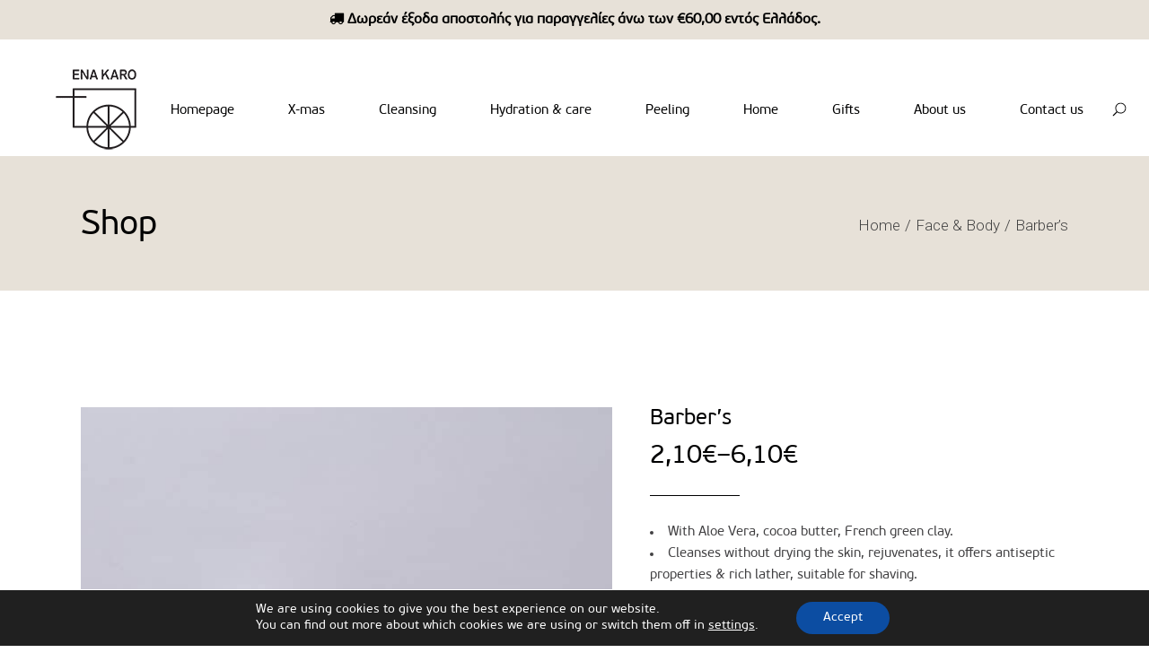

--- FILE ---
content_type: text/html; charset=UTF-8
request_url: https://enakaro.gr/en/product/barbers/
body_size: 37487
content:
<!DOCTYPE html>
<html lang="en-US">
<head>
<meta charset="UTF-8">
<meta name="viewport" content="width=device-width, initial-scale=1, user-scalable=yes">
<link rel="profile" href="https://gmpg.org/xfn/11">
<script>document.documentElement.className = document.documentElement.className + ' yes-js js_active js'</script>
<meta name='robots' content='index, follow, max-image-preview:large, max-snippet:-1, max-video-preview:-1' />
<!-- This site is optimized with the Yoast SEO plugin v26.6 - https://yoast.com/wordpress/plugins/seo/ -->
<title>Barber&#039;s - Enakaro</title>
<link rel="canonical" href="https://enakaro.gr/en/product/barbers/" />
<meta property="og:locale" content="en_US" />
<meta property="og:type" content="article" />
<meta property="og:title" content="Barber&#039;s - Enakaro" />
<meta property="og:description" content="Με αλόη βέρα, βούτυρο κακάο, πράσινη άργιλο.  Καθαρίζει χωρίς να ξηραίνει, αναζωογονεί, προσφέρει αντισηψία και πλούσιο αφρισμό. Είναι ιδανικό για ξύρισμα.  Με αιθέρια έλαια άρκευθου, φύλλου νερατζιάς (Petitgrain), γαρύφαλλου." />
<meta property="og:url" content="https://enakaro.gr/en/product/barbers/" />
<meta property="og:site_name" content="Enakaro" />
<meta property="article:modified_time" content="2025-09-11T13:57:57+00:00" />
<meta property="og:image" content="https://enakaro.gr/wp-content/uploads/2021/12/barbers.jpg" />
<meta property="og:image:width" content="800" />
<meta property="og:image:height" content="1061" />
<meta property="og:image:type" content="image/jpeg" />
<meta name="twitter:card" content="summary_large_image" />
<meta name="twitter:label1" content="Est. reading time" />
<meta name="twitter:data1" content="3 minutes" />
<script type="application/ld+json" class="yoast-schema-graph">{"@context":"https://schema.org","@graph":[{"@type":"WebPage","@id":"https://enakaro.gr/product/barbers/","url":"https://enakaro.gr/product/barbers/","name":"Barber's - Enakaro","isPartOf":{"@id":"https://enakaro.gr/#website"},"primaryImageOfPage":{"@id":"https://enakaro.gr/product/barbers/#primaryimage"},"image":{"@id":"https://enakaro.gr/product/barbers/#primaryimage"},"thumbnailUrl":"https://enakaro.gr/wp-content/uploads/2021/12/barbers.jpg","datePublished":"2021-12-12T17:45:06+00:00","dateModified":"2025-09-11T13:57:57+00:00","breadcrumb":{"@id":"https://enakaro.gr/product/barbers/#breadcrumb"},"inLanguage":"en-US","potentialAction":[{"@type":"ReadAction","target":["https://enakaro.gr/product/barbers/"]}]},{"@type":"ImageObject","inLanguage":"en-US","@id":"https://enakaro.gr/product/barbers/#primaryimage","url":"https://enakaro.gr/wp-content/uploads/2021/12/barbers.jpg","contentUrl":"https://enakaro.gr/wp-content/uploads/2021/12/barbers.jpg","width":800,"height":1061},{"@type":"BreadcrumbList","@id":"https://enakaro.gr/product/barbers/#breadcrumb","itemListElement":[{"@type":"ListItem","position":1,"name":"Αρχική","item":"https://enakaro.gr/"},{"@type":"ListItem","position":2,"name":"Shop","item":"https://enakaro.gr/shop/"},{"@type":"ListItem","position":3,"name":"Barber&#8217;s"}]},{"@type":"WebSite","@id":"https://enakaro.gr/#website","url":"https://enakaro.gr/","name":"ENA KARO: Φροντίδα, Σπίτι, Δώρα.","description":"","publisher":{"@id":"https://enakaro.gr/#organization"},"potentialAction":[{"@type":"SearchAction","target":{"@type":"EntryPoint","urlTemplate":"https://enakaro.gr/?s={search_term_string}"},"query-input":{"@type":"PropertyValueSpecification","valueRequired":true,"valueName":"search_term_string"}}],"inLanguage":"en-US"},{"@type":"Organization","@id":"https://enakaro.gr/#organization","name":"ENA KARO: Φροντίδα, Σπίτι, Δώρα.","url":"https://enakaro.gr/","logo":{"@type":"ImageObject","inLanguage":"en-US","@id":"https://enakaro.gr/#/schema/logo/image/","url":"https://enakaro.gr/wp-content/uploads/2021/10/cropped-ENAKARO-LOGO-CMYK.png","contentUrl":"https://enakaro.gr/wp-content/uploads/2021/10/cropped-ENAKARO-LOGO-CMYK.png","width":150,"height":150,"caption":"ENA KARO: Φροντίδα, Σπίτι, Δώρα."},"image":{"@id":"https://enakaro.gr/#/schema/logo/image/"}}]}</script>
<!-- / Yoast SEO plugin. -->
<link rel='dns-prefetch' href='//fonts.googleapis.com' />
<link rel="alternate" type="application/rss+xml" title="Enakaro &raquo; Feed" href="https://enakaro.gr/en/feed/" />
<link rel="alternate" type="application/rss+xml" title="Enakaro &raquo; Comments Feed" href="https://enakaro.gr/en/comments/feed/" />
<link rel="alternate" title="oEmbed (JSON)" type="application/json+oembed" href="https://enakaro.gr/en/wp-json/oembed/1.0/embed?url=https%3A%2F%2Fenakaro.gr%2Fen%2Fproduct%2Fbarbers%2F" />
<link rel="alternate" title="oEmbed (XML)" type="text/xml+oembed" href="https://enakaro.gr/en/wp-json/oembed/1.0/embed?url=https%3A%2F%2Fenakaro.gr%2Fen%2Fproduct%2Fbarbers%2F&#038;format=xml" />
<style>
.lazyload,
.lazyloading {
max-width: 100%;
}
</style>
<style id='wp-img-auto-sizes-contain-inline-css' type='text/css'>
img:is([sizes=auto i],[sizes^="auto," i]){contain-intrinsic-size:3000px 1500px}
/*# sourceURL=wp-img-auto-sizes-contain-inline-css */
</style>
<!-- <link rel='stylesheet' id='sbi_styles-css' href='https://enakaro.gr/wp-content/plugins/instagram-feed/css/sbi-styles.min.css?ver=6.10.0' type='text/css' media='all' /> -->
<!-- <link rel='stylesheet' id='elegant-icons-css' href='https://enakaro.gr/wp-content/plugins/umea-core/inc/icons/elegant-icons/assets/css/elegant-icons.min.css?ver=6.9' type='text/css' media='all' /> -->
<!-- <link rel='stylesheet' id='font-awesome-css' href='https://enakaro.gr/wp-content/plugins/umea-core/inc/icons/font-awesome/assets/css/all.min.css?ver=6.9' type='text/css' media='all' /> -->
<link rel="stylesheet" type="text/css" href="//enakaro.gr/wp-content/cache/wpfc-minified/1z8zsifn/v7w3.css" media="all"/>
<style id='font-awesome-inline-css' type='text/css'>
[data-font="FontAwesome"]:before {font-family: 'FontAwesome' !important;content: attr(data-icon) !important;speak: none !important;font-weight: normal !important;font-variant: normal !important;text-transform: none !important;line-height: 1 !important;font-style: normal !important;-webkit-font-smoothing: antialiased !important;-moz-osx-font-smoothing: grayscale !important;}
/*# sourceURL=font-awesome-inline-css */
</style>
<!-- <link rel='stylesheet' id='ionicons-css' href='https://enakaro.gr/wp-content/plugins/umea-core/inc/icons/ionicons/assets/css/ionicons.min.css?ver=6.9' type='text/css' media='all' /> -->
<!-- <link rel='stylesheet' id='wp-block-library-css' href='https://enakaro.gr/wp-includes/css/dist/block-library/style.min.css?ver=6.9' type='text/css' media='all' /> -->
<!-- <link rel='stylesheet' id='wpzoom-social-icons-block-style-css' href='https://enakaro.gr/wp-content/plugins/social-icons-widget-by-wpzoom/block/dist/style-wpzoom-social-icons.css?ver=4.5.3' type='text/css' media='all' /> -->
<!-- <link rel='stylesheet' id='wp-components-css' href='https://enakaro.gr/wp-includes/css/dist/components/style.min.css?ver=6.9' type='text/css' media='all' /> -->
<!-- <link rel='stylesheet' id='wp-preferences-css' href='https://enakaro.gr/wp-includes/css/dist/preferences/style.min.css?ver=6.9' type='text/css' media='all' /> -->
<!-- <link rel='stylesheet' id='wp-block-editor-css' href='https://enakaro.gr/wp-includes/css/dist/block-editor/style.min.css?ver=6.9' type='text/css' media='all' /> -->
<!-- <link rel='stylesheet' id='popup-maker-block-library-style-css' href='https://enakaro.gr/wp-content/plugins/popup-maker/dist/packages/block-library-style.css?ver=dbea705cfafe089d65f1' type='text/css' media='all' /> -->
<link rel="stylesheet" type="text/css" href="//enakaro.gr/wp-content/cache/wpfc-minified/er55xnyd/v7w3.css" media="all"/>
<style id='ce4wp-subscribe-style-inline-css' type='text/css'>
.wp-block-ce4wp-subscribe{max-width:840px;margin:0 auto}.wp-block-ce4wp-subscribe .title{margin-bottom:0}.wp-block-ce4wp-subscribe .subTitle{margin-top:0;font-size:0.8em}.wp-block-ce4wp-subscribe .disclaimer{margin-top:5px;font-size:0.8em}.wp-block-ce4wp-subscribe .disclaimer .disclaimer-label{margin-left:10px}.wp-block-ce4wp-subscribe .inputBlock{width:100%;margin-bottom:10px}.wp-block-ce4wp-subscribe .inputBlock input{width:100%}.wp-block-ce4wp-subscribe .inputBlock label{display:inline-block}.wp-block-ce4wp-subscribe .submit-button{margin-top:25px;display:block}.wp-block-ce4wp-subscribe .required-text{display:inline-block;margin:0;padding:0;margin-left:0.3em}.wp-block-ce4wp-subscribe .onSubmission{height:0;max-width:840px;margin:0 auto}.wp-block-ce4wp-subscribe .firstNameSummary .lastNameSummary{text-transform:capitalize}.wp-block-ce4wp-subscribe .ce4wp-inline-notification{display:flex;flex-direction:row;align-items:center;padding:13px 10px;width:100%;height:40px;border-style:solid;border-color:orange;border-width:1px;border-left-width:4px;border-radius:3px;background:rgba(255,133,15,0.1);flex:none;order:0;flex-grow:1;margin:0px 0px}.wp-block-ce4wp-subscribe .ce4wp-inline-warning-text{font-style:normal;font-weight:normal;font-size:16px;line-height:20px;display:flex;align-items:center;color:#571600;margin-left:9px}.wp-block-ce4wp-subscribe .ce4wp-inline-warning-icon{color:orange}.wp-block-ce4wp-subscribe .ce4wp-inline-warning-arrow{color:#571600;margin-left:auto}.wp-block-ce4wp-subscribe .ce4wp-banner-clickable{cursor:pointer}.ce4wp-link{cursor:pointer}
.no-flex{display:block}.sub-header{margin-bottom:1em}
/*# sourceURL=https://enakaro.gr/wp-content/plugins/creative-mail-by-constant-contact/assets/js/block/subscribe.css */
</style>
<!-- <link rel='stylesheet' id='jquery-selectBox-css' href='https://enakaro.gr/wp-content/plugins/yith-woocommerce-wishlist/assets/css/jquery.selectBox.css?ver=1.2.0' type='text/css' media='all' /> -->
<!-- <link rel='stylesheet' id='woocommerce_prettyPhoto_css-css' href='//enakaro.gr/wp-content/plugins/woocommerce/assets/css/prettyPhoto.css?ver=3.1.6' type='text/css' media='all' /> -->
<!-- <link rel='stylesheet' id='yith-wcwl-main-css' href='https://enakaro.gr/wp-content/plugins/yith-woocommerce-wishlist/assets/css/style.css?ver=4.11.0' type='text/css' media='all' /> -->
<link rel="stylesheet" type="text/css" href="//enakaro.gr/wp-content/cache/wpfc-minified/7kdospbd/v7w3.css" media="all"/>
<style id='yith-wcwl-main-inline-css' type='text/css'>
:root { --color-add-to-wishlist-background: #333333; --color-add-to-wishlist-text: #FFFFFF; --color-add-to-wishlist-border: #333333; --color-add-to-wishlist-background-hover: #333333; --color-add-to-wishlist-text-hover: #FFFFFF; --color-add-to-wishlist-border-hover: #333333; --rounded-corners-radius: 16px; --add-to-cart-rounded-corners-radius: 16px; --color-headers-background: #F4F4F4; --feedback-duration: 3s } 
:root { --color-add-to-wishlist-background: #333333; --color-add-to-wishlist-text: #FFFFFF; --color-add-to-wishlist-border: #333333; --color-add-to-wishlist-background-hover: #333333; --color-add-to-wishlist-text-hover: #FFFFFF; --color-add-to-wishlist-border-hover: #333333; --rounded-corners-radius: 16px; --add-to-cart-rounded-corners-radius: 16px; --color-headers-background: #F4F4F4; --feedback-duration: 3s } 
/*# sourceURL=yith-wcwl-main-inline-css */
</style>
<style id='global-styles-inline-css' type='text/css'>
:root{--wp--preset--aspect-ratio--square: 1;--wp--preset--aspect-ratio--4-3: 4/3;--wp--preset--aspect-ratio--3-4: 3/4;--wp--preset--aspect-ratio--3-2: 3/2;--wp--preset--aspect-ratio--2-3: 2/3;--wp--preset--aspect-ratio--16-9: 16/9;--wp--preset--aspect-ratio--9-16: 9/16;--wp--preset--color--black: #000000;--wp--preset--color--cyan-bluish-gray: #abb8c3;--wp--preset--color--white: #ffffff;--wp--preset--color--pale-pink: #f78da7;--wp--preset--color--vivid-red: #cf2e2e;--wp--preset--color--luminous-vivid-orange: #ff6900;--wp--preset--color--luminous-vivid-amber: #fcb900;--wp--preset--color--light-green-cyan: #7bdcb5;--wp--preset--color--vivid-green-cyan: #00d084;--wp--preset--color--pale-cyan-blue: #8ed1fc;--wp--preset--color--vivid-cyan-blue: #0693e3;--wp--preset--color--vivid-purple: #9b51e0;--wp--preset--gradient--vivid-cyan-blue-to-vivid-purple: linear-gradient(135deg,rgb(6,147,227) 0%,rgb(155,81,224) 100%);--wp--preset--gradient--light-green-cyan-to-vivid-green-cyan: linear-gradient(135deg,rgb(122,220,180) 0%,rgb(0,208,130) 100%);--wp--preset--gradient--luminous-vivid-amber-to-luminous-vivid-orange: linear-gradient(135deg,rgb(252,185,0) 0%,rgb(255,105,0) 100%);--wp--preset--gradient--luminous-vivid-orange-to-vivid-red: linear-gradient(135deg,rgb(255,105,0) 0%,rgb(207,46,46) 100%);--wp--preset--gradient--very-light-gray-to-cyan-bluish-gray: linear-gradient(135deg,rgb(238,238,238) 0%,rgb(169,184,195) 100%);--wp--preset--gradient--cool-to-warm-spectrum: linear-gradient(135deg,rgb(74,234,220) 0%,rgb(151,120,209) 20%,rgb(207,42,186) 40%,rgb(238,44,130) 60%,rgb(251,105,98) 80%,rgb(254,248,76) 100%);--wp--preset--gradient--blush-light-purple: linear-gradient(135deg,rgb(255,206,236) 0%,rgb(152,150,240) 100%);--wp--preset--gradient--blush-bordeaux: linear-gradient(135deg,rgb(254,205,165) 0%,rgb(254,45,45) 50%,rgb(107,0,62) 100%);--wp--preset--gradient--luminous-dusk: linear-gradient(135deg,rgb(255,203,112) 0%,rgb(199,81,192) 50%,rgb(65,88,208) 100%);--wp--preset--gradient--pale-ocean: linear-gradient(135deg,rgb(255,245,203) 0%,rgb(182,227,212) 50%,rgb(51,167,181) 100%);--wp--preset--gradient--electric-grass: linear-gradient(135deg,rgb(202,248,128) 0%,rgb(113,206,126) 100%);--wp--preset--gradient--midnight: linear-gradient(135deg,rgb(2,3,129) 0%,rgb(40,116,252) 100%);--wp--preset--font-size--small: 13px;--wp--preset--font-size--medium: 20px;--wp--preset--font-size--large: 36px;--wp--preset--font-size--x-large: 42px;--wp--preset--font-family--beausans-pro: beausans-pro;--wp--preset--font-family--beausans-xthinitalic: beausans-xthinitalic;--wp--preset--font-family--beausans-xthin: beausans-xthin;--wp--preset--font-family--beausans-thinitalic: beausans-thinitalic;--wp--preset--font-family--beausans-thin: beausans-thin;--wp--preset--font-family--beausans-semiboldit: beausans-semiboldit;--wp--preset--font-family--beausans-semibold: beausans-semibold;--wp--preset--font-family--beausans-regular: beausans-regular;--wp--preset--font-family--beausans-lightit: beausans-lightit;--wp--preset--font-family--beausans-light: beausans-light;--wp--preset--font-family--beausans-italic: beausans-italic;--wp--preset--font-family--beausans-boldit: beausans-boldit;--wp--preset--font-family--beausans-bold: beausans-bold;--wp--preset--font-family--beausans-blackit: beausans-blackit;--wp--preset--font-family--beausans-black: beausans-black;--wp--preset--font-family--beausans-bbookit: beausans-bbookit;--wp--preset--font-family--beausans-bbook: beausans-bbook;--wp--preset--spacing--20: 0.44rem;--wp--preset--spacing--30: 0.67rem;--wp--preset--spacing--40: 1rem;--wp--preset--spacing--50: 1.5rem;--wp--preset--spacing--60: 2.25rem;--wp--preset--spacing--70: 3.38rem;--wp--preset--spacing--80: 5.06rem;--wp--preset--shadow--natural: 6px 6px 9px rgba(0, 0, 0, 0.2);--wp--preset--shadow--deep: 12px 12px 50px rgba(0, 0, 0, 0.4);--wp--preset--shadow--sharp: 6px 6px 0px rgba(0, 0, 0, 0.2);--wp--preset--shadow--outlined: 6px 6px 0px -3px rgb(255, 255, 255), 6px 6px rgb(0, 0, 0);--wp--preset--shadow--crisp: 6px 6px 0px rgb(0, 0, 0);}:where(body) { margin: 0; }.wp-site-blocks > .alignleft { float: left; margin-right: 2em; }.wp-site-blocks > .alignright { float: right; margin-left: 2em; }.wp-site-blocks > .aligncenter { justify-content: center; margin-left: auto; margin-right: auto; }:where(.is-layout-flex){gap: 0.5em;}:where(.is-layout-grid){gap: 0.5em;}.is-layout-flow > .alignleft{float: left;margin-inline-start: 0;margin-inline-end: 2em;}.is-layout-flow > .alignright{float: right;margin-inline-start: 2em;margin-inline-end: 0;}.is-layout-flow > .aligncenter{margin-left: auto !important;margin-right: auto !important;}.is-layout-constrained > .alignleft{float: left;margin-inline-start: 0;margin-inline-end: 2em;}.is-layout-constrained > .alignright{float: right;margin-inline-start: 2em;margin-inline-end: 0;}.is-layout-constrained > .aligncenter{margin-left: auto !important;margin-right: auto !important;}.is-layout-constrained > :where(:not(.alignleft):not(.alignright):not(.alignfull)){margin-left: auto !important;margin-right: auto !important;}body .is-layout-flex{display: flex;}.is-layout-flex{flex-wrap: wrap;align-items: center;}.is-layout-flex > :is(*, div){margin: 0;}body .is-layout-grid{display: grid;}.is-layout-grid > :is(*, div){margin: 0;}body{padding-top: 0px;padding-right: 0px;padding-bottom: 0px;padding-left: 0px;}a:where(:not(.wp-element-button)){text-decoration: underline;}:root :where(.wp-element-button, .wp-block-button__link){background-color: #32373c;border-width: 0;color: #fff;font-family: inherit;font-size: inherit;font-style: inherit;font-weight: inherit;letter-spacing: inherit;line-height: inherit;padding-top: calc(0.667em + 2px);padding-right: calc(1.333em + 2px);padding-bottom: calc(0.667em + 2px);padding-left: calc(1.333em + 2px);text-decoration: none;text-transform: inherit;}.has-black-color{color: var(--wp--preset--color--black) !important;}.has-cyan-bluish-gray-color{color: var(--wp--preset--color--cyan-bluish-gray) !important;}.has-white-color{color: var(--wp--preset--color--white) !important;}.has-pale-pink-color{color: var(--wp--preset--color--pale-pink) !important;}.has-vivid-red-color{color: var(--wp--preset--color--vivid-red) !important;}.has-luminous-vivid-orange-color{color: var(--wp--preset--color--luminous-vivid-orange) !important;}.has-luminous-vivid-amber-color{color: var(--wp--preset--color--luminous-vivid-amber) !important;}.has-light-green-cyan-color{color: var(--wp--preset--color--light-green-cyan) !important;}.has-vivid-green-cyan-color{color: var(--wp--preset--color--vivid-green-cyan) !important;}.has-pale-cyan-blue-color{color: var(--wp--preset--color--pale-cyan-blue) !important;}.has-vivid-cyan-blue-color{color: var(--wp--preset--color--vivid-cyan-blue) !important;}.has-vivid-purple-color{color: var(--wp--preset--color--vivid-purple) !important;}.has-black-background-color{background-color: var(--wp--preset--color--black) !important;}.has-cyan-bluish-gray-background-color{background-color: var(--wp--preset--color--cyan-bluish-gray) !important;}.has-white-background-color{background-color: var(--wp--preset--color--white) !important;}.has-pale-pink-background-color{background-color: var(--wp--preset--color--pale-pink) !important;}.has-vivid-red-background-color{background-color: var(--wp--preset--color--vivid-red) !important;}.has-luminous-vivid-orange-background-color{background-color: var(--wp--preset--color--luminous-vivid-orange) !important;}.has-luminous-vivid-amber-background-color{background-color: var(--wp--preset--color--luminous-vivid-amber) !important;}.has-light-green-cyan-background-color{background-color: var(--wp--preset--color--light-green-cyan) !important;}.has-vivid-green-cyan-background-color{background-color: var(--wp--preset--color--vivid-green-cyan) !important;}.has-pale-cyan-blue-background-color{background-color: var(--wp--preset--color--pale-cyan-blue) !important;}.has-vivid-cyan-blue-background-color{background-color: var(--wp--preset--color--vivid-cyan-blue) !important;}.has-vivid-purple-background-color{background-color: var(--wp--preset--color--vivid-purple) !important;}.has-black-border-color{border-color: var(--wp--preset--color--black) !important;}.has-cyan-bluish-gray-border-color{border-color: var(--wp--preset--color--cyan-bluish-gray) !important;}.has-white-border-color{border-color: var(--wp--preset--color--white) !important;}.has-pale-pink-border-color{border-color: var(--wp--preset--color--pale-pink) !important;}.has-vivid-red-border-color{border-color: var(--wp--preset--color--vivid-red) !important;}.has-luminous-vivid-orange-border-color{border-color: var(--wp--preset--color--luminous-vivid-orange) !important;}.has-luminous-vivid-amber-border-color{border-color: var(--wp--preset--color--luminous-vivid-amber) !important;}.has-light-green-cyan-border-color{border-color: var(--wp--preset--color--light-green-cyan) !important;}.has-vivid-green-cyan-border-color{border-color: var(--wp--preset--color--vivid-green-cyan) !important;}.has-pale-cyan-blue-border-color{border-color: var(--wp--preset--color--pale-cyan-blue) !important;}.has-vivid-cyan-blue-border-color{border-color: var(--wp--preset--color--vivid-cyan-blue) !important;}.has-vivid-purple-border-color{border-color: var(--wp--preset--color--vivid-purple) !important;}.has-vivid-cyan-blue-to-vivid-purple-gradient-background{background: var(--wp--preset--gradient--vivid-cyan-blue-to-vivid-purple) !important;}.has-light-green-cyan-to-vivid-green-cyan-gradient-background{background: var(--wp--preset--gradient--light-green-cyan-to-vivid-green-cyan) !important;}.has-luminous-vivid-amber-to-luminous-vivid-orange-gradient-background{background: var(--wp--preset--gradient--luminous-vivid-amber-to-luminous-vivid-orange) !important;}.has-luminous-vivid-orange-to-vivid-red-gradient-background{background: var(--wp--preset--gradient--luminous-vivid-orange-to-vivid-red) !important;}.has-very-light-gray-to-cyan-bluish-gray-gradient-background{background: var(--wp--preset--gradient--very-light-gray-to-cyan-bluish-gray) !important;}.has-cool-to-warm-spectrum-gradient-background{background: var(--wp--preset--gradient--cool-to-warm-spectrum) !important;}.has-blush-light-purple-gradient-background{background: var(--wp--preset--gradient--blush-light-purple) !important;}.has-blush-bordeaux-gradient-background{background: var(--wp--preset--gradient--blush-bordeaux) !important;}.has-luminous-dusk-gradient-background{background: var(--wp--preset--gradient--luminous-dusk) !important;}.has-pale-ocean-gradient-background{background: var(--wp--preset--gradient--pale-ocean) !important;}.has-electric-grass-gradient-background{background: var(--wp--preset--gradient--electric-grass) !important;}.has-midnight-gradient-background{background: var(--wp--preset--gradient--midnight) !important;}.has-small-font-size{font-size: var(--wp--preset--font-size--small) !important;}.has-medium-font-size{font-size: var(--wp--preset--font-size--medium) !important;}.has-large-font-size{font-size: var(--wp--preset--font-size--large) !important;}.has-x-large-font-size{font-size: var(--wp--preset--font-size--x-large) !important;}.has-beausans-pro-font-family{font-family: var(--wp--preset--font-family--beausans-pro) !important;}.has-beausans-xthinitalic-font-family{font-family: var(--wp--preset--font-family--beausans-xthinitalic) !important;}.has-beausans-xthin-font-family{font-family: var(--wp--preset--font-family--beausans-xthin) !important;}.has-beausans-thinitalic-font-family{font-family: var(--wp--preset--font-family--beausans-thinitalic) !important;}.has-beausans-thin-font-family{font-family: var(--wp--preset--font-family--beausans-thin) !important;}.has-beausans-semiboldit-font-family{font-family: var(--wp--preset--font-family--beausans-semiboldit) !important;}.has-beausans-semibold-font-family{font-family: var(--wp--preset--font-family--beausans-semibold) !important;}.has-beausans-regular-font-family{font-family: var(--wp--preset--font-family--beausans-regular) !important;}.has-beausans-lightit-font-family{font-family: var(--wp--preset--font-family--beausans-lightit) !important;}.has-beausans-light-font-family{font-family: var(--wp--preset--font-family--beausans-light) !important;}.has-beausans-italic-font-family{font-family: var(--wp--preset--font-family--beausans-italic) !important;}.has-beausans-boldit-font-family{font-family: var(--wp--preset--font-family--beausans-boldit) !important;}.has-beausans-bold-font-family{font-family: var(--wp--preset--font-family--beausans-bold) !important;}.has-beausans-blackit-font-family{font-family: var(--wp--preset--font-family--beausans-blackit) !important;}.has-beausans-black-font-family{font-family: var(--wp--preset--font-family--beausans-black) !important;}.has-beausans-bbookit-font-family{font-family: var(--wp--preset--font-family--beausans-bbookit) !important;}.has-beausans-bbook-font-family{font-family: var(--wp--preset--font-family--beausans-bbook) !important;}
:where(.wp-block-post-template.is-layout-flex){gap: 1.25em;}:where(.wp-block-post-template.is-layout-grid){gap: 1.25em;}
:where(.wp-block-term-template.is-layout-flex){gap: 1.25em;}:where(.wp-block-term-template.is-layout-grid){gap: 1.25em;}
:where(.wp-block-columns.is-layout-flex){gap: 2em;}:where(.wp-block-columns.is-layout-grid){gap: 2em;}
:root :where(.wp-block-pullquote){font-size: 1.5em;line-height: 1.6;}
/*# sourceURL=global-styles-inline-css */
</style>
<!-- <link rel='stylesheet' id='contact-form-7-css' href='https://enakaro.gr/wp-content/plugins/contact-form-7/includes/css/styles.css?ver=6.1.4' type='text/css' media='all' /> -->
<!-- <link rel='stylesheet' id='ctf_styles-css' href='https://enakaro.gr/wp-content/plugins/custom-twitter-feeds/css/ctf-styles.min.css?ver=2.3.1' type='text/css' media='all' /> -->
<!-- <link rel='stylesheet' id='collapscore-css-css' href='https://enakaro.gr/wp-content/plugins/jquery-collapse-o-matic/css/core_style.css?ver=1.0' type='text/css' media='all' /> -->
<!-- <link rel='stylesheet' id='collapseomatic-css-css' href='https://enakaro.gr/wp-content/plugins/jquery-collapse-o-matic/css/light_style.css?ver=1.6' type='text/css' media='all' /> -->
<!-- <link rel='stylesheet' id='rs-plugin-settings-css' href='https://enakaro.gr/wp-content/plugins/revslider/public/assets/css/rs6.css?ver=6.4.6' type='text/css' media='all' /> -->
<link rel="stylesheet" type="text/css" href="//enakaro.gr/wp-content/cache/wpfc-minified/8lau0dkx/v7w3.css" media="all"/>
<style id='rs-plugin-settings-inline-css' type='text/css'>
#rs-demo-id {}
/*# sourceURL=rs-plugin-settings-inline-css */
</style>
<!-- <link rel='stylesheet' id='simple-banner-style-css' href='https://enakaro.gr/wp-content/plugins/simple-banner/simple-banner.css?ver=3.2.0' type='text/css' media='all' /> -->
<!-- <link rel='stylesheet' id='uaf_client_css-css' href='https://enakaro.gr/wp-content/uploads/useanyfont/uaf.css?ver=1764690488' type='text/css' media='all' /> -->
<link rel="stylesheet" type="text/css" href="//enakaro.gr/wp-content/cache/wpfc-minified/ke4bkhqt/v7w3.css" media="all"/>
<style id='woocommerce-inline-inline-css' type='text/css'>
.woocommerce form .form-row .required { visibility: visible; }
/*# sourceURL=woocommerce-inline-inline-css */
</style>
<!-- <link rel='stylesheet' id='wt-smart-coupon-for-woo-css' href='https://enakaro.gr/wp-content/plugins/wt-smart-coupons-for-woocommerce/public/css/wt-smart-coupon-public.css?ver=2.2.6' type='text/css' media='all' /> -->
<!-- <link rel='stylesheet' id='wt-woocommerce-related-products-css' href='https://enakaro.gr/wp-content/plugins/wt-woocommerce-related-products/public/css/custom-related-products-public.css?ver=1.7.6' type='text/css' media='all' /> -->
<!-- <link rel='stylesheet' id='trp-language-switcher-style-css' href='https://enakaro.gr/wp-content/plugins/translatepress-multilingual/assets/css/trp-language-switcher.css?ver=3.0.6' type='text/css' media='all' /> -->
<!-- <link rel='stylesheet' id='megamenu-css' href='https://enakaro.gr/wp-content/uploads/maxmegamenu/style.css?ver=69731d' type='text/css' media='all' /> -->
<!-- <link rel='stylesheet' id='dashicons-css' href='https://enakaro.gr/wp-includes/css/dashicons.min.css?ver=6.9' type='text/css' media='all' /> -->
<link rel="stylesheet" type="text/css" href="//enakaro.gr/wp-content/cache/wpfc-minified/kelkyuvk/v7w3.css" media="all"/>
<style id='dashicons-inline-css' type='text/css'>
[data-font="Dashicons"]:before {font-family: 'Dashicons' !important;content: attr(data-icon) !important;speak: none !important;font-weight: normal !important;font-variant: normal !important;text-transform: none !important;line-height: 1 !important;font-style: normal !important;-webkit-font-smoothing: antialiased !important;-moz-osx-font-smoothing: grayscale !important;}
/*# sourceURL=dashicons-inline-css */
</style>
<!-- <link rel='stylesheet' id='select2-css' href='https://enakaro.gr/wp-content/plugins/woocommerce/assets/css/select2.css?ver=10.4.3' type='text/css' media='all' /> -->
<!-- <link rel='stylesheet' id='umea-core-dashboard-style-css' href='https://enakaro.gr/wp-content/plugins/umea-core/inc/core-dashboard/assets/css/core-dashboard.min.css?ver=6.9' type='text/css' media='all' /> -->
<!-- <link rel='stylesheet' id='swiper-css' href='https://enakaro.gr/wp-content/plugins/elementor/assets/lib/swiper/v8/css/swiper.min.css?ver=8.4.5' type='text/css' media='all' /> -->
<!-- <link rel='stylesheet' id='umea-main-css' href='https://enakaro.gr/wp-content/themes/umea/assets/css/main.min.css?ver=6.9' type='text/css' media='all' /> -->
<!-- <link rel='stylesheet' id='umea-core-style-css' href='https://enakaro.gr/wp-content/plugins/umea-core/assets/css/umea-core.min.css?ver=6.9' type='text/css' media='all' /> -->
<!-- <link rel='stylesheet' id='gateway-css' href='https://enakaro.gr/wp-content/plugins/woocommerce-paypal-payments/modules/ppcp-button/assets/css/gateway.css?ver=3.3.1' type='text/css' media='all' /> -->
<!-- <link rel='stylesheet' id='parente2-style-css' href='https://enakaro.gr/wp-content/themes/umea/style.css?ver=6.9' type='text/css' media='all' /> -->
<!-- <link rel='stylesheet' id='childe2-style-css' href='https://enakaro.gr/wp-content/themes/Umeachild/style.css?ver=6.9' type='text/css' media='all' /> -->
<!-- <link rel='stylesheet' id='magnific-popup-css' href='https://enakaro.gr/wp-content/themes/umea/assets/plugins/magnific-popup/magnific-popup.css?ver=6.9' type='text/css' media='all' /> -->
<link rel="stylesheet" type="text/css" href="//enakaro.gr/wp-content/cache/wpfc-minified/8vxd3mb5/v8tj.css" media="all"/>
<link rel='stylesheet' id='umea-google-fonts-css' href='https://fonts.googleapis.com/css?family=Roboto%3A300%2C400%2C500%2C600%2C700&#038;subset=latin-ext&#038;display=swap&#038;ver=1.0.0' type='text/css' media='all' />
<link rel='stylesheet' id='umea-style-css' href='https://enakaro.gr/wp-content/themes/umea/style.css?ver=6.9' type='text/css' media='all' />
<style id='umea-style-inline-css' type='text/css'>
@font-face {font-family: BeauSansRegular;src:url(https://enakaro.gr/wp-content/uploads/2021/10/PFBeauSansPro-Regular.ttf) format("truetype");}@font-face {font-family: BeauSansBold;src:url(https://enakaro.gr/wp-content/uploads/2021/10/PFBeauSansPro-Bold.ttf) format("truetype");}@font-face {font-family: BeauSansItalic;src:url(https://enakaro.gr/wp-content/uploads/2021/10/PFBeauSansPro-Italic.ttf) format("truetype");}#qodef-page-footer-top-area .widget { margin-bottom: 0px;}#qodef-page-footer-bottom-area-inner { border-top-color: #000000;border-top-width: 1px;}.qodef-fullscreen-menu > ul > li > a { font-family: "BeauSansRegular";}.qodef-fullscreen-menu .qodef-drop-down-second-inner ul li > a { font-family: "BeauSansRegular";}#qodef-top-area { background-color: #efefef;}p { font-family: "BeauSansRegular";}h1 { font-family: "BeauSansRegular";}h2 { font-family: "BeauSansRegular";}h3 { font-family: "BeauSansRegular";}h4 { font-family: "BeauSansRegular";}h5 { font-family: "BeauSansRegular";}h6 { font-family: "BeauSansRegular";}
/*# sourceURL=umea-style-inline-css */
</style>
<!-- <link rel='stylesheet' id='wpzoom-social-icons-socicon-css' href='https://enakaro.gr/wp-content/plugins/social-icons-widget-by-wpzoom/assets/css/wpzoom-socicon.css?ver=1767092139' type='text/css' media='all' /> -->
<!-- <link rel='stylesheet' id='wpzoom-social-icons-genericons-css' href='https://enakaro.gr/wp-content/plugins/social-icons-widget-by-wpzoom/assets/css/genericons.css?ver=1767092139' type='text/css' media='all' /> -->
<!-- <link rel='stylesheet' id='wpzoom-social-icons-academicons-css' href='https://enakaro.gr/wp-content/plugins/social-icons-widget-by-wpzoom/assets/css/academicons.min.css?ver=1767092139' type='text/css' media='all' /> -->
<!-- <link rel='stylesheet' id='wpzoom-social-icons-font-awesome-3-css' href='https://enakaro.gr/wp-content/plugins/social-icons-widget-by-wpzoom/assets/css/font-awesome-3.min.css?ver=1767092139' type='text/css' media='all' /> -->
<!-- <link rel='stylesheet' id='wpzoom-social-icons-styles-css' href='https://enakaro.gr/wp-content/plugins/social-icons-widget-by-wpzoom/assets/css/wpzoom-social-icons-styles.css?ver=1767092139' type='text/css' media='all' /> -->
<!-- <link rel='stylesheet' id='moove_gdpr_frontend-css' href='https://enakaro.gr/wp-content/plugins/gdpr-cookie-compliance/dist/styles/gdpr-main-nf.css?ver=5.0.9' type='text/css' media='all' /> -->
<link rel="stylesheet" type="text/css" href="//enakaro.gr/wp-content/cache/wpfc-minified/20cyavq4/v7w3.css" media="all"/>
<style id='moove_gdpr_frontend-inline-css' type='text/css'>
#moove_gdpr_cookie_modal .moove-gdpr-modal-content .moove-gdpr-tab-main h3.tab-title, 
#moove_gdpr_cookie_modal .moove-gdpr-modal-content .moove-gdpr-tab-main span.tab-title,
#moove_gdpr_cookie_modal .moove-gdpr-modal-content .moove-gdpr-modal-left-content #moove-gdpr-menu li a, 
#moove_gdpr_cookie_modal .moove-gdpr-modal-content .moove-gdpr-modal-left-content #moove-gdpr-menu li button,
#moove_gdpr_cookie_modal .moove-gdpr-modal-content .moove-gdpr-modal-left-content .moove-gdpr-branding-cnt a,
#moove_gdpr_cookie_modal .moove-gdpr-modal-content .moove-gdpr-modal-footer-content .moove-gdpr-button-holder a.mgbutton, 
#moove_gdpr_cookie_modal .moove-gdpr-modal-content .moove-gdpr-modal-footer-content .moove-gdpr-button-holder button.mgbutton,
#moove_gdpr_cookie_modal .cookie-switch .cookie-slider:after, 
#moove_gdpr_cookie_modal .cookie-switch .slider:after, 
#moove_gdpr_cookie_modal .switch .cookie-slider:after, 
#moove_gdpr_cookie_modal .switch .slider:after,
#moove_gdpr_cookie_info_bar .moove-gdpr-info-bar-container .moove-gdpr-info-bar-content p, 
#moove_gdpr_cookie_info_bar .moove-gdpr-info-bar-container .moove-gdpr-info-bar-content p a,
#moove_gdpr_cookie_info_bar .moove-gdpr-info-bar-container .moove-gdpr-info-bar-content a.mgbutton, 
#moove_gdpr_cookie_info_bar .moove-gdpr-info-bar-container .moove-gdpr-info-bar-content button.mgbutton,
#moove_gdpr_cookie_modal .moove-gdpr-modal-content .moove-gdpr-tab-main .moove-gdpr-tab-main-content h1, 
#moove_gdpr_cookie_modal .moove-gdpr-modal-content .moove-gdpr-tab-main .moove-gdpr-tab-main-content h2, 
#moove_gdpr_cookie_modal .moove-gdpr-modal-content .moove-gdpr-tab-main .moove-gdpr-tab-main-content h3, 
#moove_gdpr_cookie_modal .moove-gdpr-modal-content .moove-gdpr-tab-main .moove-gdpr-tab-main-content h4, 
#moove_gdpr_cookie_modal .moove-gdpr-modal-content .moove-gdpr-tab-main .moove-gdpr-tab-main-content h5, 
#moove_gdpr_cookie_modal .moove-gdpr-modal-content .moove-gdpr-tab-main .moove-gdpr-tab-main-content h6,
#moove_gdpr_cookie_modal .moove-gdpr-modal-content.moove_gdpr_modal_theme_v2 .moove-gdpr-modal-title .tab-title,
#moove_gdpr_cookie_modal .moove-gdpr-modal-content.moove_gdpr_modal_theme_v2 .moove-gdpr-tab-main h3.tab-title, 
#moove_gdpr_cookie_modal .moove-gdpr-modal-content.moove_gdpr_modal_theme_v2 .moove-gdpr-tab-main span.tab-title,
#moove_gdpr_cookie_modal .moove-gdpr-modal-content.moove_gdpr_modal_theme_v2 .moove-gdpr-branding-cnt a {
font-weight: inherit				}
#moove_gdpr_cookie_modal,#moove_gdpr_cookie_info_bar,.gdpr_cookie_settings_shortcode_content{font-family:inherit}#moove_gdpr_save_popup_settings_button{background-color:#373737;color:#fff}#moove_gdpr_save_popup_settings_button:hover{background-color:#000}#moove_gdpr_cookie_info_bar .moove-gdpr-info-bar-container .moove-gdpr-info-bar-content a.mgbutton,#moove_gdpr_cookie_info_bar .moove-gdpr-info-bar-container .moove-gdpr-info-bar-content button.mgbutton{background-color:#0c4da2}#moove_gdpr_cookie_modal .moove-gdpr-modal-content .moove-gdpr-modal-footer-content .moove-gdpr-button-holder a.mgbutton,#moove_gdpr_cookie_modal .moove-gdpr-modal-content .moove-gdpr-modal-footer-content .moove-gdpr-button-holder button.mgbutton,.gdpr_cookie_settings_shortcode_content .gdpr-shr-button.button-green{background-color:#0c4da2;border-color:#0c4da2}#moove_gdpr_cookie_modal .moove-gdpr-modal-content .moove-gdpr-modal-footer-content .moove-gdpr-button-holder a.mgbutton:hover,#moove_gdpr_cookie_modal .moove-gdpr-modal-content .moove-gdpr-modal-footer-content .moove-gdpr-button-holder button.mgbutton:hover,.gdpr_cookie_settings_shortcode_content .gdpr-shr-button.button-green:hover{background-color:#fff;color:#0c4da2}#moove_gdpr_cookie_modal .moove-gdpr-modal-content .moove-gdpr-modal-close i,#moove_gdpr_cookie_modal .moove-gdpr-modal-content .moove-gdpr-modal-close span.gdpr-icon{background-color:#0c4da2;border:1px solid #0c4da2}#moove_gdpr_cookie_info_bar span.moove-gdpr-infobar-allow-all.focus-g,#moove_gdpr_cookie_info_bar span.moove-gdpr-infobar-allow-all:focus,#moove_gdpr_cookie_info_bar button.moove-gdpr-infobar-allow-all.focus-g,#moove_gdpr_cookie_info_bar button.moove-gdpr-infobar-allow-all:focus,#moove_gdpr_cookie_info_bar span.moove-gdpr-infobar-reject-btn.focus-g,#moove_gdpr_cookie_info_bar span.moove-gdpr-infobar-reject-btn:focus,#moove_gdpr_cookie_info_bar button.moove-gdpr-infobar-reject-btn.focus-g,#moove_gdpr_cookie_info_bar button.moove-gdpr-infobar-reject-btn:focus,#moove_gdpr_cookie_info_bar span.change-settings-button.focus-g,#moove_gdpr_cookie_info_bar span.change-settings-button:focus,#moove_gdpr_cookie_info_bar button.change-settings-button.focus-g,#moove_gdpr_cookie_info_bar button.change-settings-button:focus{-webkit-box-shadow:0 0 1px 3px #0c4da2;-moz-box-shadow:0 0 1px 3px #0c4da2;box-shadow:0 0 1px 3px #0c4da2}#moove_gdpr_cookie_modal .moove-gdpr-modal-content .moove-gdpr-modal-close i:hover,#moove_gdpr_cookie_modal .moove-gdpr-modal-content .moove-gdpr-modal-close span.gdpr-icon:hover,#moove_gdpr_cookie_info_bar span[data-href]>u.change-settings-button{color:#0c4da2}#moove_gdpr_cookie_modal .moove-gdpr-modal-content .moove-gdpr-modal-left-content #moove-gdpr-menu li.menu-item-selected a span.gdpr-icon,#moove_gdpr_cookie_modal .moove-gdpr-modal-content .moove-gdpr-modal-left-content #moove-gdpr-menu li.menu-item-selected button span.gdpr-icon{color:inherit}#moove_gdpr_cookie_modal .moove-gdpr-modal-content .moove-gdpr-modal-left-content #moove-gdpr-menu li a span.gdpr-icon,#moove_gdpr_cookie_modal .moove-gdpr-modal-content .moove-gdpr-modal-left-content #moove-gdpr-menu li button span.gdpr-icon{color:inherit}#moove_gdpr_cookie_modal .gdpr-acc-link{line-height:0;font-size:0;color:transparent;position:absolute}#moove_gdpr_cookie_modal .moove-gdpr-modal-content .moove-gdpr-modal-close:hover i,#moove_gdpr_cookie_modal .moove-gdpr-modal-content .moove-gdpr-modal-left-content #moove-gdpr-menu li a,#moove_gdpr_cookie_modal .moove-gdpr-modal-content .moove-gdpr-modal-left-content #moove-gdpr-menu li button,#moove_gdpr_cookie_modal .moove-gdpr-modal-content .moove-gdpr-modal-left-content #moove-gdpr-menu li button i,#moove_gdpr_cookie_modal .moove-gdpr-modal-content .moove-gdpr-modal-left-content #moove-gdpr-menu li a i,#moove_gdpr_cookie_modal .moove-gdpr-modal-content .moove-gdpr-tab-main .moove-gdpr-tab-main-content a:hover,#moove_gdpr_cookie_info_bar.moove-gdpr-dark-scheme .moove-gdpr-info-bar-container .moove-gdpr-info-bar-content a.mgbutton:hover,#moove_gdpr_cookie_info_bar.moove-gdpr-dark-scheme .moove-gdpr-info-bar-container .moove-gdpr-info-bar-content button.mgbutton:hover,#moove_gdpr_cookie_info_bar.moove-gdpr-dark-scheme .moove-gdpr-info-bar-container .moove-gdpr-info-bar-content a:hover,#moove_gdpr_cookie_info_bar.moove-gdpr-dark-scheme .moove-gdpr-info-bar-container .moove-gdpr-info-bar-content button:hover,#moove_gdpr_cookie_info_bar.moove-gdpr-dark-scheme .moove-gdpr-info-bar-container .moove-gdpr-info-bar-content span.change-settings-button:hover,#moove_gdpr_cookie_info_bar.moove-gdpr-dark-scheme .moove-gdpr-info-bar-container .moove-gdpr-info-bar-content button.change-settings-button:hover,#moove_gdpr_cookie_info_bar.moove-gdpr-dark-scheme .moove-gdpr-info-bar-container .moove-gdpr-info-bar-content u.change-settings-button:hover,#moove_gdpr_cookie_info_bar span[data-href]>u.change-settings-button,#moove_gdpr_cookie_info_bar.moove-gdpr-dark-scheme .moove-gdpr-info-bar-container .moove-gdpr-info-bar-content a.mgbutton.focus-g,#moove_gdpr_cookie_info_bar.moove-gdpr-dark-scheme .moove-gdpr-info-bar-container .moove-gdpr-info-bar-content button.mgbutton.focus-g,#moove_gdpr_cookie_info_bar.moove-gdpr-dark-scheme .moove-gdpr-info-bar-container .moove-gdpr-info-bar-content a.focus-g,#moove_gdpr_cookie_info_bar.moove-gdpr-dark-scheme .moove-gdpr-info-bar-container .moove-gdpr-info-bar-content button.focus-g,#moove_gdpr_cookie_info_bar.moove-gdpr-dark-scheme .moove-gdpr-info-bar-container .moove-gdpr-info-bar-content a.mgbutton:focus,#moove_gdpr_cookie_info_bar.moove-gdpr-dark-scheme .moove-gdpr-info-bar-container .moove-gdpr-info-bar-content button.mgbutton:focus,#moove_gdpr_cookie_info_bar.moove-gdpr-dark-scheme .moove-gdpr-info-bar-container .moove-gdpr-info-bar-content a:focus,#moove_gdpr_cookie_info_bar.moove-gdpr-dark-scheme .moove-gdpr-info-bar-container .moove-gdpr-info-bar-content button:focus,#moove_gdpr_cookie_info_bar.moove-gdpr-dark-scheme .moove-gdpr-info-bar-container .moove-gdpr-info-bar-content span.change-settings-button.focus-g,span.change-settings-button:focus,button.change-settings-button.focus-g,button.change-settings-button:focus,#moove_gdpr_cookie_info_bar.moove-gdpr-dark-scheme .moove-gdpr-info-bar-container .moove-gdpr-info-bar-content u.change-settings-button.focus-g,#moove_gdpr_cookie_info_bar.moove-gdpr-dark-scheme .moove-gdpr-info-bar-container .moove-gdpr-info-bar-content u.change-settings-button:focus{color:#0c4da2}#moove_gdpr_cookie_modal .moove-gdpr-branding.focus-g span,#moove_gdpr_cookie_modal .moove-gdpr-modal-content .moove-gdpr-tab-main a.focus-g,#moove_gdpr_cookie_modal .moove-gdpr-modal-content .moove-gdpr-tab-main .gdpr-cd-details-toggle.focus-g{color:#0c4da2}#moove_gdpr_cookie_modal.gdpr_lightbox-hide{display:none}
/*# sourceURL=moove_gdpr_frontend-inline-css */
</style>
<link rel='preload' as='font'  id='wpzoom-social-icons-font-academicons-woff2-css' href='https://enakaro.gr/wp-content/plugins/social-icons-widget-by-wpzoom/assets/font/academicons.woff2?v=1.9.2'  type='font/woff2' crossorigin />
<link rel='preload' as='font'  id='wpzoom-social-icons-font-fontawesome-3-woff2-css' href='https://enakaro.gr/wp-content/plugins/social-icons-widget-by-wpzoom/assets/font/fontawesome-webfont.woff2?v=4.7.0'  type='font/woff2' crossorigin />
<link rel='preload' as='font'  id='wpzoom-social-icons-font-genericons-woff-css' href='https://enakaro.gr/wp-content/plugins/social-icons-widget-by-wpzoom/assets/font/Genericons.woff'  type='font/woff' crossorigin />
<link rel='preload' as='font'  id='wpzoom-social-icons-font-socicon-woff2-css' href='https://enakaro.gr/wp-content/plugins/social-icons-widget-by-wpzoom/assets/font/socicon.woff2?v=4.5.3'  type='font/woff2' crossorigin />
<script src='//enakaro.gr/wp-content/cache/wpfc-minified/1e1y6p4r/v7w3.js' type="text/javascript"></script>
<!-- <script type="text/javascript" src="https://enakaro.gr/wp-includes/js/jquery/jquery.min.js?ver=3.7.1" id="jquery-core-js"></script> -->
<!-- <script type="text/javascript" src="https://enakaro.gr/wp-includes/js/jquery/jquery-migrate.min.js?ver=3.4.1" id="jquery-migrate-js"></script> -->
<!-- <script type="text/javascript" src="https://enakaro.gr/wp-content/plugins/revslider/public/assets/js/rbtools.min.js?ver=6.4.4" id="tp-tools-js"></script> -->
<!-- <script type="text/javascript" src="https://enakaro.gr/wp-content/plugins/revslider/public/assets/js/rs6.min.js?ver=6.4.6" id="revmin-js"></script> -->
<script type="text/javascript" id="simple-banner-script-js-before">
/* <![CDATA[ */
const simpleBannerScriptParams = {"pro_version_enabled":"","debug_mode":"","id":7345,"version":"3.2.0","banner_params":[{"hide_simple_banner":"no","simple_banner_prepend_element":"body","simple_banner_position":"","header_margin":"","header_padding":"","wp_body_open_enabled":"","wp_body_open":true,"simple_banner_z_index":"","simple_banner_text":"<i class=\"fa fa-truck\" aria-hidden=\"true\"><\/i> \u0394\u03c9\u03c1\u03b5\u03ac\u03bd \u03ad\u03be\u03bf\u03b4\u03b1 \u03b1\u03c0\u03bf\u03c3\u03c4\u03bf\u03bb\u03ae\u03c2 \u03b3\u03b9\u03b1 \u03c0\u03b1\u03c1\u03b1\u03b3\u03b3\u03b5\u03bb\u03af\u03b5\u03c2 \u03ac\u03bd\u03c9 \u03c4\u03c9\u03bd \u20ac60,00 \u03b5\u03bd\u03c4\u03cc\u03c2 \u0395\u03bb\u03bb\u03ac\u03b4\u03bf\u03c2.","disabled_on_current_page":false,"disabled_pages_array":[],"is_current_page_a_post":false,"disabled_on_posts":"","simple_banner_disabled_page_paths":"","simple_banner_font_size":"16px","simple_banner_color":"#e7e1d8","simple_banner_text_color":"#000000","simple_banner_link_color":"#2156f2","simple_banner_close_color":"","simple_banner_custom_css":"","simple_banner_scrolling_custom_css":"","simple_banner_text_custom_css":"","simple_banner_button_css":"","site_custom_css":"","keep_site_custom_css":"","site_custom_js":"","keep_site_custom_js":"","close_button_enabled":"","close_button_expiration":"","close_button_cookie_set":false,"current_date":{"date":"2026-01-09 00:19:46.500041","timezone_type":3,"timezone":"UTC"},"start_date":{"date":"2026-01-09 00:19:46.500046","timezone_type":3,"timezone":"UTC"},"end_date":{"date":"2026-01-09 00:19:46.500049","timezone_type":3,"timezone":"UTC"},"simple_banner_start_after_date":"","simple_banner_remove_after_date":"","simple_banner_insert_inside_element":""}]}
//# sourceURL=simple-banner-script-js-before
/* ]]> */
</script>
<script src='//enakaro.gr/wp-content/cache/wpfc-minified/6zrmixfb/v7w3.js' type="text/javascript"></script>
<!-- <script type="text/javascript" src="https://enakaro.gr/wp-content/plugins/simple-banner/simple-banner.js?ver=3.2.0" id="simple-banner-script-js"></script> -->
<!-- <script type="text/javascript" src="https://enakaro.gr/wp-content/plugins/woocommerce/assets/js/jquery-blockui/jquery.blockUI.min.js?ver=2.7.0-wc.10.4.3" id="wc-jquery-blockui-js" defer="defer" data-wp-strategy="defer"></script> -->
<script type="text/javascript" id="wc-add-to-cart-js-extra">
/* <![CDATA[ */
var wc_add_to_cart_params = {"ajax_url":"/wp-admin/admin-ajax.php","wc_ajax_url":"https://enakaro.gr/en/?wc-ajax=%%endpoint%%","i18n_view_cart":"View cart","cart_url":"https://enakaro.gr/en/cart/","is_cart":"","cart_redirect_after_add":"no"};
//# sourceURL=wc-add-to-cart-js-extra
/* ]]> */
</script>
<script src='//enakaro.gr/wp-content/cache/wpfc-minified/1pv8ctpp/vdnz.js' type="text/javascript"></script>
<!-- <script type="text/javascript" src="https://enakaro.gr/wp-content/plugins/woocommerce/assets/js/frontend/add-to-cart.min.js?ver=10.4.3" id="wc-add-to-cart-js" defer="defer" data-wp-strategy="defer"></script> -->
<script type="text/javascript" id="wc-single-product-js-extra">
/* <![CDATA[ */
var wc_single_product_params = {"i18n_required_rating_text":"Please select a rating","i18n_rating_options":["1 of 5 stars","2 of 5 stars","3 of 5 stars","4 of 5 stars","5 of 5 stars"],"i18n_product_gallery_trigger_text":"View full-screen image gallery","review_rating_required":"yes","flexslider":{"rtl":false,"animation":"slide","smoothHeight":true,"directionNav":false,"controlNav":"thumbnails","slideshow":false,"animationSpeed":500,"animationLoop":false,"allowOneSlide":false},"zoom_enabled":"","zoom_options":[],"photoswipe_enabled":"","photoswipe_options":{"shareEl":false,"closeOnScroll":false,"history":false,"hideAnimationDuration":0,"showAnimationDuration":0},"flexslider_enabled":""};
//# sourceURL=wc-single-product-js-extra
/* ]]> */
</script>
<script src='//enakaro.gr/wp-content/cache/wpfc-minified/q9q9b16l/vdnz.js' type="text/javascript"></script>
<!-- <script type="text/javascript" src="https://enakaro.gr/wp-content/plugins/woocommerce/assets/js/frontend/single-product.min.js?ver=10.4.3" id="wc-single-product-js" defer="defer" data-wp-strategy="defer"></script> -->
<!-- <script type="text/javascript" src="https://enakaro.gr/wp-content/plugins/woocommerce/assets/js/js-cookie/js.cookie.min.js?ver=2.1.4-wc.10.4.3" id="wc-js-cookie-js" defer="defer" data-wp-strategy="defer"></script> -->
<script type="text/javascript" id="woocommerce-js-extra">
/* <![CDATA[ */
var woocommerce_params = {"ajax_url":"/wp-admin/admin-ajax.php","wc_ajax_url":"https://enakaro.gr/en/?wc-ajax=%%endpoint%%","i18n_password_show":"Show password","i18n_password_hide":"Hide password"};
//# sourceURL=woocommerce-js-extra
/* ]]> */
</script>
<script src='//enakaro.gr/wp-content/cache/wpfc-minified/kyo4pbgo/v7w3.js' type="text/javascript"></script>
<!-- <script type="text/javascript" src="https://enakaro.gr/wp-content/plugins/woocommerce/assets/js/frontend/woocommerce.min.js?ver=10.4.3" id="woocommerce-js" defer="defer" data-wp-strategy="defer"></script> -->
<script type="text/javascript" id="wt-smart-coupon-for-woo-js-extra">
/* <![CDATA[ */
var WTSmartCouponOBJ = {"ajaxurl":"https://enakaro.gr/wp-admin/admin-ajax.php","wc_ajax_url":"https://enakaro.gr/en/?wc-ajax=","nonces":{"public":"1d94447e85","apply_coupon":"c4abb76eba"},"labels":{"please_wait":"Please wait...","choose_variation":"Please choose a variation","error":"Error !!!"},"shipping_method":[],"payment_method":"","is_cart":""};
//# sourceURL=wt-smart-coupon-for-woo-js-extra
/* ]]> */
</script>
<script src='//enakaro.gr/wp-content/cache/wpfc-minified/7ir7a0ws/v7w3.js' type="text/javascript"></script>
<!-- <script type="text/javascript" src="https://enakaro.gr/wp-content/plugins/wt-smart-coupons-for-woocommerce/public/js/wt-smart-coupon-public.js?ver=2.2.6" id="wt-smart-coupon-for-woo-js"></script> -->
<!-- <script type="text/javascript" src="https://enakaro.gr/wp-content/plugins/wt-woocommerce-related-products/public/js/custom-related-products-public.js?ver=1.7.6" id="wt-woocommerce-related-products-js"></script> -->
<!-- <script type="text/javascript" src="https://enakaro.gr/wp-content/plugins/translatepress-multilingual/assets/js/trp-frontend-compatibility.js?ver=3.0.6" id="trp-frontend-compatibility-js"></script> -->
<link rel="https://api.w.org/" href="https://enakaro.gr/en/wp-json/" /><link rel="alternate" title="JSON" type="application/json" href="https://enakaro.gr/en/wp-json/wp/v2/product/7345" /><link rel="EditURI" type="application/rsd+xml" title="RSD" href="https://enakaro.gr/xmlrpc.php?rsd" />
<meta name="generator" content="WordPress 6.9" />
<meta name="generator" content="WooCommerce 10.4.3" />
<link rel='shortlink' href='https://enakaro.gr/en/?p=7345' />
<style id="simple-banner-font-size" type="text/css">.simple-banner .simple-banner-text{font-size:16px;}</style><style id="simple-banner-background-color" type="text/css">.simple-banner{background:#e7e1d8;}</style><style id="simple-banner-text-color" type="text/css">.simple-banner .simple-banner-text{color:#000000;}</style><style id="simple-banner-link-color" type="text/css">.simple-banner .simple-banner-text a{color:#2156f2;}</style><style id="simple-banner-z-index" type="text/css">.simple-banner{z-index: 99999;}</style><style id="simple-banner-site-custom-css-dummy" type="text/css"></style><script id="simple-banner-site-custom-js-dummy" type="text/javascript"></script><link rel="alternate" hreflang="el" href="https://enakaro.gr/product/barbers/"/>
<link rel="alternate" hreflang="en-US" href="https://enakaro.gr/en/product/barbers/"/>
<link rel="alternate" hreflang="en" href="https://enakaro.gr/en/product/barbers/"/>
<style type="text/css">
.b2bking_myaccount_individual_offer_bottom_line_add button.b2bking_myaccount_individual_offer_bottom_line_button, #b2bking_myaccount_conversations_container_top button, button.b2bking_myaccount_start_conversation_button, .b2bking_myaccount_conversation_endpoint_button, button.b2bking_bulkorder_form_container_bottom_add_button, button.b2bking_subaccounts_container_top_button, button.b2bking_subaccounts_new_account_container_content_bottom_button, button.b2bking_subaccounts_edit_account_container_content_bottom_button, button#b2bking_purchase_list_new_button, button.b2bking_purchase_lists_view_list, button#b2bking_reimburse_amount_button{
background: #3ab1e4;
}
.b2bking_has_color{
background: #3ab1e4!important;
}
.b2bking_myaccount_individual_offer_bottom_line_add button:hover.b2bking_myaccount_individual_offer_bottom_line_button, #b2bking_myaccount_conversations_container_top button:hover, button:hover.b2bking_myaccount_start_conversation_button, .b2bking_myaccount_conversation_endpoint_button, button:hover.b2bking_bulkorder_form_container_bottom_add_button, button:hover.b2bking_subaccounts_container_top_button, button:hover.b2bking_subaccounts_new_account_container_content_bottom_button, button:hover.b2bking_subaccounts_edit_account_container_content_bottom_button, button:hover#b2bking_purchase_list_new_button, button:hover.b2bking_purchase_lists_view_list, .b2bking_myaccount_conversation_endpoint_button:hover, button#b2bking_reimburse_amount_button:hover{
background: #0088c2;
}
</style>
<script>
document.documentElement.className = document.documentElement.className.replace('no-js', 'js');
</script>
<style>
.no-js img.lazyload {
display: none;
}
figure.wp-block-image img.lazyloading {
min-width: 150px;
}
.lazyload,
.lazyloading {
--smush-placeholder-width: 100px;
--smush-placeholder-aspect-ratio: 1/1;
width: var(--smush-image-width, var(--smush-placeholder-width)) !important;
aspect-ratio: var(--smush-image-aspect-ratio, var(--smush-placeholder-aspect-ratio)) !important;
}
.lazyload, .lazyloading {
opacity: 0;
}
.lazyloaded {
opacity: 1;
transition: opacity 400ms;
transition-delay: 0ms;
}
</style>
<!-- Google site verification - Google for WooCommerce -->
<meta name="google-site-verification" content="i1OoPoSmzoyVO054dwjDBoC6q7FnrwxrpEXF5zYvHUs" />
<noscript><style>.woocommerce-product-gallery{ opacity: 1 !important; }</style></noscript>
<meta name="generator" content="Elementor 3.34.0; features: additional_custom_breakpoints; settings: css_print_method-external, google_font-enabled, font_display-auto">
<style>
.e-con.e-parent:nth-of-type(n+4):not(.e-lazyloaded):not(.e-no-lazyload),
.e-con.e-parent:nth-of-type(n+4):not(.e-lazyloaded):not(.e-no-lazyload) * {
background-image: none !important;
}
@media screen and (max-height: 1024px) {
.e-con.e-parent:nth-of-type(n+3):not(.e-lazyloaded):not(.e-no-lazyload),
.e-con.e-parent:nth-of-type(n+3):not(.e-lazyloaded):not(.e-no-lazyload) * {
background-image: none !important;
}
}
@media screen and (max-height: 640px) {
.e-con.e-parent:nth-of-type(n+2):not(.e-lazyloaded):not(.e-no-lazyload),
.e-con.e-parent:nth-of-type(n+2):not(.e-lazyloaded):not(.e-no-lazyload) * {
background-image: none !important;
}
}
</style>
<meta name="generator" content="Powered by Slider Revolution 6.4.6 - responsive, Mobile-Friendly Slider Plugin for WordPress with comfortable drag and drop interface." />
<style class='wp-fonts-local' type='text/css'>
@font-face{font-family:beausans-pro;font-style:normal;font-weight:400;font-display:fallback;src:url('https://enakaro.gr/wp-content/uploads/useanyfont/5204BeauSans-Pro.woff2') format('woff2');}
@font-face{font-family:beausans-xthinitalic;font-style:normal;font-weight:400;font-display:fallback;src:url('https://enakaro.gr/wp-content/uploads/useanyfont/7614BeauSans-XthinItalic.woff2') format('woff2');}
@font-face{font-family:beausans-xthin;font-style:normal;font-weight:400;font-display:fallback;src:url('https://enakaro.gr/wp-content/uploads/useanyfont/2149BeauSans-XThin.woff2') format('woff2');}
@font-face{font-family:beausans-thinitalic;font-style:normal;font-weight:400;font-display:fallback;src:url('https://enakaro.gr/wp-content/uploads/useanyfont/4579BeauSans-ThinItalic.woff2') format('woff2');}
@font-face{font-family:beausans-thin;font-style:normal;font-weight:400;font-display:fallback;src:url('https://enakaro.gr/wp-content/uploads/useanyfont/1596BeauSans-Thin.woff2') format('woff2');}
@font-face{font-family:beausans-semiboldit;font-style:normal;font-weight:400;font-display:fallback;src:url('https://enakaro.gr/wp-content/uploads/useanyfont/6160BeauSans-SemiBoldIt.woff2') format('woff2');}
@font-face{font-family:beausans-semibold;font-style:normal;font-weight:400;font-display:fallback;src:url('https://enakaro.gr/wp-content/uploads/useanyfont/7139BeauSans-SemiBold.woff2') format('woff2');}
@font-face{font-family:beausans-regular;font-style:normal;font-weight:400;font-display:fallback;src:url('https://enakaro.gr/wp-content/uploads/useanyfont/3312BeauSans-Regular.woff2') format('woff2');}
@font-face{font-family:beausans-lightit;font-style:normal;font-weight:400;font-display:fallback;src:url('https://enakaro.gr/wp-content/uploads/useanyfont/4109BeauSans-LightIt.woff2') format('woff2');}
@font-face{font-family:beausans-light;font-style:normal;font-weight:400;font-display:fallback;src:url('https://enakaro.gr/wp-content/uploads/useanyfont/8529BeauSans-Light.woff2') format('woff2');}
@font-face{font-family:beausans-italic;font-style:normal;font-weight:400;font-display:fallback;src:url('https://enakaro.gr/wp-content/uploads/useanyfont/7294BeauSans-Italic.woff2') format('woff2');}
@font-face{font-family:beausans-boldit;font-style:normal;font-weight:400;font-display:fallback;src:url('https://enakaro.gr/wp-content/uploads/useanyfont/6393BeauSans-BoldIt.woff2') format('woff2');}
@font-face{font-family:beausans-bold;font-style:normal;font-weight:400;font-display:fallback;src:url('https://enakaro.gr/wp-content/uploads/useanyfont/6478BeauSans-Bold.woff2') format('woff2');}
@font-face{font-family:beausans-blackit;font-style:normal;font-weight:400;font-display:fallback;src:url('https://enakaro.gr/wp-content/uploads/useanyfont/5593BeauSans-BlackIt.woff2') format('woff2');}
@font-face{font-family:beausans-black;font-style:normal;font-weight:400;font-display:fallback;src:url('https://enakaro.gr/wp-content/uploads/useanyfont/249BeauSans-Black.woff2') format('woff2');}
@font-face{font-family:beausans-bbookit;font-style:normal;font-weight:400;font-display:fallback;src:url('https://enakaro.gr/wp-content/uploads/useanyfont/7384BeauSans-BbookIt.woff2') format('woff2');}
@font-face{font-family:beausans-bbook;font-style:normal;font-weight:400;font-display:fallback;src:url('https://enakaro.gr/wp-content/uploads/useanyfont/6310BeauSans-Bbook.woff2') format('woff2');}
</style>
<link rel="icon" href="https://enakaro.gr/wp-content/uploads/2021/05/cropped-enakaro-1-32x32.png" sizes="32x32" />
<link rel="icon" href="https://enakaro.gr/wp-content/uploads/2021/05/cropped-enakaro-1-192x192.png" sizes="192x192" />
<link rel="apple-touch-icon" href="https://enakaro.gr/wp-content/uploads/2021/05/cropped-enakaro-1-180x180.png" />
<meta name="msapplication-TileImage" content="https://enakaro.gr/wp-content/uploads/2021/05/cropped-enakaro-1-270x270.png" />
<script type="text/javascript">function setREVStartSize(e){
//window.requestAnimationFrame(function() {				 
window.RSIW = window.RSIW===undefined ? window.innerWidth : window.RSIW;	
window.RSIH = window.RSIH===undefined ? window.innerHeight : window.RSIH;	
try {								
var pw = document.getElementById(e.c).parentNode.offsetWidth,
newh;
pw = pw===0 || isNaN(pw) ? window.RSIW : pw;
e.tabw = e.tabw===undefined ? 0 : parseInt(e.tabw);
e.thumbw = e.thumbw===undefined ? 0 : parseInt(e.thumbw);
e.tabh = e.tabh===undefined ? 0 : parseInt(e.tabh);
e.thumbh = e.thumbh===undefined ? 0 : parseInt(e.thumbh);
e.tabhide = e.tabhide===undefined ? 0 : parseInt(e.tabhide);
e.thumbhide = e.thumbhide===undefined ? 0 : parseInt(e.thumbhide);
e.mh = e.mh===undefined || e.mh=="" || e.mh==="auto" ? 0 : parseInt(e.mh,0);		
if(e.layout==="fullscreen" || e.l==="fullscreen") 						
newh = Math.max(e.mh,window.RSIH);					
else{					
e.gw = Array.isArray(e.gw) ? e.gw : [e.gw];
for (var i in e.rl) if (e.gw[i]===undefined || e.gw[i]===0) e.gw[i] = e.gw[i-1];					
e.gh = e.el===undefined || e.el==="" || (Array.isArray(e.el) && e.el.length==0)? e.gh : e.el;
e.gh = Array.isArray(e.gh) ? e.gh : [e.gh];
for (var i in e.rl) if (e.gh[i]===undefined || e.gh[i]===0) e.gh[i] = e.gh[i-1];
var nl = new Array(e.rl.length),
ix = 0,						
sl;					
e.tabw = e.tabhide>=pw ? 0 : e.tabw;
e.thumbw = e.thumbhide>=pw ? 0 : e.thumbw;
e.tabh = e.tabhide>=pw ? 0 : e.tabh;
e.thumbh = e.thumbhide>=pw ? 0 : e.thumbh;					
for (var i in e.rl) nl[i] = e.rl[i]<window.RSIW ? 0 : e.rl[i];
sl = nl[0];									
for (var i in nl) if (sl>nl[i] && nl[i]>0) { sl = nl[i]; ix=i;}															
var m = pw>(e.gw[ix]+e.tabw+e.thumbw) ? 1 : (pw-(e.tabw+e.thumbw)) / (e.gw[ix]);					
newh =  (e.gh[ix] * m) + (e.tabh + e.thumbh);
}				
if(window.rs_init_css===undefined) window.rs_init_css = document.head.appendChild(document.createElement("style"));					
document.getElementById(e.c).height = newh+"px";
window.rs_init_css.innerHTML += "#"+e.c+"_wrapper { height: "+newh+"px }";				
} catch(e){
console.log("Failure at Presize of Slider:" + e)
}					   
//});
};</script>
<style type="text/css" id="wp-custom-css">
.page-id-1268 #qodef-page-mobile-header-inner {
padding-left: 8%;
padding-right: 8%;
}
#qodef-page-mobile-header-inner .trp-language-switcher {
width:100px!important;
}
#qodef-page-mobile-header .qodef-mobile-header-logo-link img.qodef--main {
width:70px!important;
max-width: 100%!important;	
height:auto!important;
max-height:70px!important;
}
.qodef-mobile-header-logo-link {
height:70px!important;
}
#qodef-page-mobile-header-inner {
padding: 0 25px!important;
}
a.qodef-shortcode.qodef-m.button.product_type_simple.add_to_cart_button.ajax_add_to_cart.qodef-qi-button.qodef-html--link.qodef-layout--filled.qodef-type--standard.qodef-size--small.qodef-icon--right.qodef-hover--icon-move-horizontal-short {
display:none!important;
}
.qodef-header-navigation ul li.qodef-menu-item--narrow ul {
border-color: #ffffff;
}
.collapseomatic {
background-image: none}
b, strong {
font-weight: bold;
}
.qodef-page-title {
height: 150px;
}
mark {
background-color: white;
color: black;
}
.qodef-h2, h2 {
font-weight: 500;
color: #000001;
font-size: 24px;
line-height: 1.14em;
text-transform: initial;
margin: 25px 0;
-ms-word-wrap: break-word;
word-wrap: break-word;
}
.qodef-fullscreen-menu .qodef-drop-down-second-inner ul li>a>span {
margin-left: 30px;
}
.qodef-fullscreen-menu>ul>li>a {
font-size: 34px;
}
.widget ul:not(.qodef-shortcode-list) li a {
text-transform: none;
}
#qodef-top-area {
background-color: #fff;
}
#error-page, body {
max-width:100%!important;
margin:0!important;
padding:0!important;
}
.wp-die-message {
display:none;
}
#sbi_mod_error {
display:none!important;
}
#qodef-woo-page.qodef--single .woocommerce-product-gallery .woocommerce-product-gallery__wrapper a, #qodef-woo-page.qodef--single .woocommerce-product-gallery .woocommerce-product-gallery__wrapper img, #yith-quick-view-modal .woocommerce-product-gallery .woocommerce-product-gallery__wrapper a, #yith-quick-view-modal .woocommerce-product-gallery .woocommerce-product-gallery__wrapper img {
/*display: block;*/
width: 100%;
}
.widget_umea_core_search_opener .qodef-search-form {
opacity: 0;
position: absolute;
right: 0;
top: 20px;
margin-top
Shorthand property to set values for the thickness of the margin area. If left is omitted, it is the same as right. If bottom is omitted it is the same as top, if right is omitted it is the same as top. Negative values for margin properties are allowed, but there may be implementation-specific limits..
Widely available across major browsers (Baseline since January 2018)
Learn more
Don't show
: 2px;
visibility: hidden;
width: 150px;
margin-right: 15px;
height: 24px;
}		</style>
<meta name="facebook-domain-verification" content="6378t7ui6oafb2ch3pjlzq3zsq87bf" />
<!-- Facebook Pixel Code -->
<script>
!function(f,b,e,v,n,t,s)
{if(f.fbq)return;n=f.fbq=function(){n.callMethod?
n.callMethod.apply(n,arguments):n.queue.push(arguments)};
if(!f._fbq)f._fbq=n;n.push=n;n.loaded=!0;n.version='2.0';
n.queue=[];t=b.createElement(e);t.async=!0;
t.src=v;s=b.getElementsByTagName(e)[0];
s.parentNode.insertBefore(t,s)}(window,document,'script',
'https://connect.facebook.net/en_US/fbevents.js');
fbq('init', '1412331789303085'); 
fbq('track', 'PageView');
</script>
<noscript>
<img height="1" width="1" 
src="https://www.facebook.com/tr?id=1412331789303085&ev=PageView&noscript=1"/>
</noscript>
<!-- End Facebook Pixel Code -->
<style type="text/css">/** Mega Menu CSS: fs **/</style>
<!-- Global site tag (gtag.js) - Google Ads: AW-16671421497 - Google for WooCommerce -->
<script async src="https://www.googletagmanager.com/gtag/js?id=AW-16671421497"></script>
<script>
window.dataLayer = window.dataLayer || [];
function gtag() { dataLayer.push(arguments); }
gtag( 'consent', 'default', {
analytics_storage: 'denied',
ad_storage: 'denied',
ad_user_data: 'denied',
ad_personalization: 'denied',
region: ['AT', 'BE', 'BG', 'HR', 'CY', 'CZ', 'DK', 'EE', 'FI', 'FR', 'DE', 'GR', 'HU', 'IS', 'IE', 'IT', 'LV', 'LI', 'LT', 'LU', 'MT', 'NL', 'NO', 'PL', 'PT', 'RO', 'SK', 'SI', 'ES', 'SE', 'GB', 'CH'],
wait_for_update: 500,
} );
gtag('js', new Date());
gtag('set', 'developer_id.dOGY3NW', true);
gtag("config", "AW-16671421497", { "groups": "GLA", "send_page_view": false });		</script>
</head>
<body class="wp-singular product-template-default single single-product postid-7345 wp-custom-logo wp-theme-umea wp-child-theme-Umeachild theme-umea qode-framework-1.1.5 woocommerce woocommerce-page woocommerce-no-js translatepress-en_US qodef-back-to-top--enabled  qodef-header--standard qodef-header-appearance--sticky qodef-mobile-header--standard qodef-drop-down-second--full-width qodef-drop-down-second--default umea-core-1.0 umeachild-child-1.0 umea-1.6 qodef-content-grid-1300 qodef-header-standard--left elementor-default elementor-kit-13" itemscope itemtype="https://schema.org/WebPage">
<script type="text/javascript">
/* <![CDATA[ */
gtag("event", "page_view", {send_to: "GLA"});
/* ]]> */
</script>
<div id="qodef-page-wrapper" class="">
<div id="qodef-top-area">
<div id="qodef-top-area-inner" class="">
</div>
</div>
<header id="qodef-page-header" >
<div id="qodef-page-header-inner" class="">
<img width="150" height="150" data-src="https://enakaro.gr/wp-content/uploads/2021/10/cropped-ENAKARO-LOGO-CMYK.png" class="qodef-header-logo-image qodef--main qodef--customizer lazyload" alt="Enakaro" itemprop="logo" decoding="async" data-srcset="https://enakaro.gr/wp-content/uploads/2021/10/cropped-ENAKARO-LOGO-CMYK.png 150w, https://enakaro.gr/wp-content/uploads/2021/10/cropped-ENAKARO-LOGO-CMYK-100x100.png 100w" data-sizes="(max-width: 150px) 100vw, 150px" src="[data-uri]" style="--smush-placeholder-width: 150px; --smush-placeholder-aspect-ratio: 150/150;" />	<nav class="qodef-header-navigation" role="navigation" aria-label="Top Menu" data-no-translation-aria-label="">
<ul id="menu-full-home-1" class="menu"><li class="menu-item menu-item-type-post_type menu-item-object-page menu-item-home menu-item-6695"><a href="https://enakaro.gr/en/"><span class="qodef-menu-item-text">Homepage</span></a></li>
<li class="menu-item menu-item-type-taxonomy menu-item-object-product_cat menu-item-has-children menu-item-27484 qodef-menu-item--narrow"><a href="https://enakaro.gr/en/product-category/christmas/"><span class="qodef-menu-item-text">X-mas</span><svg class="qodef-menu-item-arrow" xmlns="http://www.w3.org/2000/svg" x="0px" y="0px" width="15.797px" height="13.375px" viewbox="0 0 15.797 13.375" enable-background="new 0 0 15.797 13.375" xml:space="preserve"><path d="M0.636,6.398h13.371L8.488,0.88l0.7-0.701l6.363,6.364c0.023,0.023,0.027,0.057,0.045,0.084  c0.02,0.027,0.051,0.045,0.063,0.076c0.007,0.017,0,0.034,0.005,0.051c0.014,0.046,0.014,0.089,0.014,0.137  c0,0.051,0,0.096-0.015,0.145c-0.005,0.016,0.001,0.031-0.005,0.047c-0.012,0.031-0.041,0.047-0.059,0.072  c-0.019,0.029-0.023,0.064-0.047,0.09l-6.015,6.013l-0.7-0.701l5.168-5.167H0.636H0.14V6.398H0.636z"/></svg></a>
<div class="qodef-drop-down-second"><div class="qodef-drop-down-second-inner"><ul class="sub-menu">
<li class="menu-item menu-item-type-taxonomy menu-item-object-product_cat menu-item-27485"><a href="https://enakaro.gr/en/product-category/christmas/special-edition-christmas-candles/"><span class="qodef-menu-item-text">Special Edition Christmas Candles</span></a></li>
<li class="menu-item menu-item-type-taxonomy menu-item-object-product_cat menu-item-27489"><a href="https://enakaro.gr/en/product-category/christmas/xmas-soaps/"><span class="qodef-menu-item-text">Xmas Soaps</span></a></li>
<li class="menu-item menu-item-type-taxonomy menu-item-object-product_cat menu-item-27490"><a href="https://enakaro.gr/en/product-category/christmas/xmas-wax-melts/"><span class="qodef-menu-item-text">Xmas Wax Melts</span></a></li>
<li class="menu-item menu-item-type-taxonomy menu-item-object-product_cat menu-item-27488"><a href="https://enakaro.gr/en/product-category/christmas/xmas-sprays/"><span class="qodef-menu-item-text">Xmas Room &amp; Fabric Sprays</span></a></li>
<li class="menu-item menu-item-type-taxonomy menu-item-object-product_cat menu-item-27487"><a href="https://enakaro.gr/en/product-category/christmas/xmas-reed-diffusers/"><span class="qodef-menu-item-text">Xmas Reed Diffusers</span></a></li>
<li class="menu-item menu-item-type-taxonomy menu-item-object-product_cat menu-item-27486"><a href="https://enakaro.gr/en/product-category/christmas/xmas-candles/"><span class="qodef-menu-item-text">Xmas Candles</span></a></li>
</ul></div></div>
</li>
<li class="menu-item menu-item-type-custom menu-item-object-custom menu-item-has-children menu-item-22666 qodef-menu-item--narrow"><a href="https://enakaro.gr/en/product-category/accessories/sponges/"><span class="qodef-menu-item-text">Cleansing</span><svg class="qodef-menu-item-arrow" xmlns="http://www.w3.org/2000/svg" x="0px" y="0px" width="15.797px" height="13.375px" viewbox="0 0 15.797 13.375" enable-background="new 0 0 15.797 13.375" xml:space="preserve"><path d="M0.636,6.398h13.371L8.488,0.88l0.7-0.701l6.363,6.364c0.023,0.023,0.027,0.057,0.045,0.084  c0.02,0.027,0.051,0.045,0.063,0.076c0.007,0.017,0,0.034,0.005,0.051c0.014,0.046,0.014,0.089,0.014,0.137  c0,0.051,0,0.096-0.015,0.145c-0.005,0.016,0.001,0.031-0.005,0.047c-0.012,0.031-0.041,0.047-0.059,0.072  c-0.019,0.029-0.023,0.064-0.047,0.09l-6.015,6.013l-0.7-0.701l5.168-5.167H0.636H0.14V6.398H0.636z"/></svg></a>
<div class="qodef-drop-down-second"><div class="qodef-drop-down-second-inner"><ul class="sub-menu">
<li class="menu-item menu-item-type-taxonomy menu-item-object-product_cat current-product-ancestor current-menu-parent current-product-parent menu-item-22667"><a href="https://enakaro.gr/en/product-category/face-body/soaps/"><span class="qodef-menu-item-text">Soaps</span></a></li>
<li class="menu-item menu-item-type-taxonomy menu-item-object-product_cat menu-item-22668"><a href="https://enakaro.gr/en/product-category/home_fresheners/soap_balls/"><span class="qodef-menu-item-text">Soap balls</span></a></li>
<li class="menu-item menu-item-type-taxonomy menu-item-object-product_cat menu-item-22794"><a href="https://enakaro.gr/en/product-category/accessories/sponges/"><span class="qodef-menu-item-text">Sponges</span></a></li>
<li class="menu-item menu-item-type-taxonomy menu-item-object-product_cat menu-item-22848"><a href="https://enakaro.gr/en/product-category/accessories/towels/"><span class="qodef-menu-item-text">Towels</span></a></li>
</ul></div></div>
</li>
<li class="menu-item menu-item-type-taxonomy menu-item-object-product_cat menu-item-has-children menu-item-22687 qodef-menu-item--narrow"><a href="https://enakaro.gr/en/product-category/face-body/lip/"><span class="qodef-menu-item-text">Hydration &amp; care</span><svg class="qodef-menu-item-arrow" xmlns="http://www.w3.org/2000/svg" x="0px" y="0px" width="15.797px" height="13.375px" viewbox="0 0 15.797 13.375" enable-background="new 0 0 15.797 13.375" xml:space="preserve"><path d="M0.636,6.398h13.371L8.488,0.88l0.7-0.701l6.363,6.364c0.023,0.023,0.027,0.057,0.045,0.084  c0.02,0.027,0.051,0.045,0.063,0.076c0.007,0.017,0,0.034,0.005,0.051c0.014,0.046,0.014,0.089,0.014,0.137  c0,0.051,0,0.096-0.015,0.145c-0.005,0.016,0.001,0.031-0.005,0.047c-0.012,0.031-0.041,0.047-0.059,0.072  c-0.019,0.029-0.023,0.064-0.047,0.09l-6.015,6.013l-0.7-0.701l5.168-5.167H0.636H0.14V6.398H0.636z"/></svg></a>
<div class="qodef-drop-down-second"><div class="qodef-drop-down-second-inner"><ul class="sub-menu">
<li class="menu-item menu-item-type-taxonomy menu-item-object-product_cat menu-item-22688"><a href="https://enakaro.gr/en/product-category/face-body/lip/"><span class="qodef-menu-item-text">Lip</span></a></li>
<li class="menu-item menu-item-type-taxonomy menu-item-object-product_cat menu-item-22689"><a href="https://enakaro.gr/en/product-category/face-body/body-oil/"><span class="qodef-menu-item-text">Body oil</span></a></li>
<li class="menu-item menu-item-type-taxonomy menu-item-object-product_cat current-product-ancestor current-menu-parent current-product-parent menu-item-22806"><a href="https://enakaro.gr/en/product-category/face-body/grooming/"><span class="qodef-menu-item-text">Grooming</span></a></li>
</ul></div></div>
</li>
<li class="menu-item menu-item-type-taxonomy menu-item-object-product_cat current-product-ancestor current-menu-parent current-product-parent menu-item-has-children menu-item-6730 qodef-menu-item--narrow"><a href="https://enakaro.gr/en/product-category/face-body/"><span class="qodef-menu-item-text">Peeling</span><svg class="qodef-menu-item-arrow" xmlns="http://www.w3.org/2000/svg" x="0px" y="0px" width="15.797px" height="13.375px" viewbox="0 0 15.797 13.375" enable-background="new 0 0 15.797 13.375" xml:space="preserve"><path d="M0.636,6.398h13.371L8.488,0.88l0.7-0.701l6.363,6.364c0.023,0.023,0.027,0.057,0.045,0.084  c0.02,0.027,0.051,0.045,0.063,0.076c0.007,0.017,0,0.034,0.005,0.051c0.014,0.046,0.014,0.089,0.014,0.137  c0,0.051,0,0.096-0.015,0.145c-0.005,0.016,0.001,0.031-0.005,0.047c-0.012,0.031-0.041,0.047-0.059,0.072  c-0.019,0.029-0.023,0.064-0.047,0.09l-6.015,6.013l-0.7-0.701l5.168-5.167H0.636H0.14V6.398H0.636z"/></svg></a>
<div class="qodef-drop-down-second"><div class="qodef-drop-down-second-inner"><ul class="sub-menu">
<li class="menu-item menu-item-type-taxonomy menu-item-object-product_cat menu-item-22846"><a href="https://enakaro.gr/en/product-category/face-body/face-scrub/"><span class="qodef-menu-item-text">Face scrubs</span></a></li>
<li class="menu-item menu-item-type-taxonomy menu-item-object-product_cat menu-item-22681"><a href="https://enakaro.gr/en/product-category/face-body/body-scrubs/"><span class="qodef-menu-item-text">Scrub σώματος</span></a></li>
<li class="menu-item menu-item-type-taxonomy menu-item-object-product_cat menu-item-22682"><a href="https://enakaro.gr/en/product-category/accessories/brush/"><span class="qodef-menu-item-text">Brushes</span></a></li>
<li class="menu-item menu-item-type-taxonomy menu-item-object-product_cat menu-item-22684"><a href="https://enakaro.gr/en/product-category/accessories/sponges/bath_glove/"><span class="qodef-menu-item-text">Γάντια μπάνιου</span></a></li>
<li class="menu-item menu-item-type-taxonomy menu-item-object-product_cat menu-item-22685"><a href="https://enakaro.gr/en/product-category/accessories/sponges/luffa-sponges/"><span class="qodef-menu-item-text">Σφουγγάρια Luffa</span></a></li>
<li class="menu-item menu-item-type-taxonomy menu-item-object-product_cat menu-item-22686"><a href="https://enakaro.gr/en/product-category/accessories/sponges/cotton-sponges/"><span class="qodef-menu-item-text">Cotton pouches</span></a></li>
</ul></div></div>
</li>
<li class="menu-item menu-item-type-taxonomy menu-item-object-product_cat menu-item-has-children menu-item-6731 qodef-menu-item--narrow"><a href="https://enakaro.gr/en/product-category/accessories/"><span class="qodef-menu-item-text">Home</span><svg class="qodef-menu-item-arrow" xmlns="http://www.w3.org/2000/svg" x="0px" y="0px" width="15.797px" height="13.375px" viewbox="0 0 15.797 13.375" enable-background="new 0 0 15.797 13.375" xml:space="preserve"><path d="M0.636,6.398h13.371L8.488,0.88l0.7-0.701l6.363,6.364c0.023,0.023,0.027,0.057,0.045,0.084  c0.02,0.027,0.051,0.045,0.063,0.076c0.007,0.017,0,0.034,0.005,0.051c0.014,0.046,0.014,0.089,0.014,0.137  c0,0.051,0,0.096-0.015,0.145c-0.005,0.016,0.001,0.031-0.005,0.047c-0.012,0.031-0.041,0.047-0.059,0.072  c-0.019,0.029-0.023,0.064-0.047,0.09l-6.015,6.013l-0.7-0.701l5.168-5.167H0.636H0.14V6.398H0.636z"/></svg></a>
<div class="qodef-drop-down-second"><div class="qodef-drop-down-second-inner"><ul class="sub-menu">
<li class="menu-item menu-item-type-taxonomy menu-item-object-product_cat menu-item-22795"><a href="https://enakaro.gr/en/product-category/home_fresheners/"><span class="qodef-menu-item-text">Home fresheners</span></a></li>
<li class="menu-item menu-item-type-taxonomy menu-item-object-product_cat menu-item-22678"><a href="https://enakaro.gr/en/product-category/accessories/soap-dishes/"><span class="qodef-menu-item-text">Soap dishes</span></a></li>
<li class="menu-item menu-item-type-taxonomy menu-item-object-product_cat menu-item-22675"><a href="https://enakaro.gr/en/product-category/accessories/sponges/"><span class="qodef-menu-item-text">Sponges</span></a></li>
<li class="menu-item menu-item-type-taxonomy menu-item-object-product_cat menu-item-22847"><a href="https://enakaro.gr/en/product-category/accessories/towels/"><span class="qodef-menu-item-text">Towels</span></a></li>
</ul></div></div>
</li>
<li class="menu-item menu-item-type-taxonomy menu-item-object-product_cat menu-item-6732"><a href="https://enakaro.gr/en/product-category/gifts/"><span class="qodef-menu-item-text">Gifts</span></a></li>
<li class="menu-item menu-item-type-post_type menu-item-object-page menu-item-22674"><a href="https://enakaro.gr/en/about-us/"><span class="qodef-menu-item-text">About us</span></a></li>
<li class="menu-item menu-item-type-post_type menu-item-object-page menu-item-6700"><a href="https://enakaro.gr/en/contact-us/"><span class="qodef-menu-item-text">Contact us</span></a></li>
</ul>	</nav>
<div class="qodef-widget-holder qodef--one">
<div id="umea_core_search_opener-5" class="widget widget_umea_core_search_opener qodef-header-widget-area-one" data-area="header-widget-one"><div class="qodef-search-opener-wrapper" ><a href="javascript:void(0)"  class="qodef-opener-icon qodef-m qodef-source--predefined qodef-search-opener"  >
<span class="qodef-m-icon qodef--open">
<svg class="qodef-search-opener-icon" xmlns="http://www.w3.org/2000/svg" x="0px" y="0px" width="16px" height="16px" viewbox="0 0 16 16" enable-background="new 0 0 16 16" xml:space="preserve"><g><path d="M15.352,6.588c0,1.639-0.582,3.04-1.744,4.202c-1.162,1.163-2.563,1.744-4.203,1.744c-1.391,0-2.639-0.438-3.745-1.314 l-3.917,3.916c-0.114,0.134-0.262,0.2-0.443,0.2c-0.182,0-0.334-0.062-0.458-0.186c-0.124-0.124-0.186-0.276-0.186-0.457		c0-0.182,0.067-0.329,0.2-0.443l3.917-3.917C3.896,9.229,3.458,7.979,3.458,6.588c0-1.639,0.581-3.04,1.744-4.203		c1.163-1.162,2.563-1.744,4.202-1.744c1.641,0,3.041,0.582,4.203,1.744C14.77,3.548,15.352,4.949,15.352,6.588z M14.438,6.588		c0-1.391-0.492-2.578-1.473-3.56c-0.982-0.981-2.168-1.473-3.561-1.473c-1.391,0-2.577,0.491-3.559,1.473		C4.864,4.01,4.373,5.197,4.373,6.588c0,1.392,0.491,2.578,1.473,3.56c0.981,0.981,2.168,1.472,3.559,1.472		c1.393,0,2.578-0.49,3.561-1.472C13.945,9.166,14.438,7.979,14.438,6.588z"/></g></svg>	</span>
</a>
<form role="search" method="get" class="qodef-search-form" action="https://enakaro.gr/en/" data-trp-original-action="https://enakaro.gr/en/">
<label for="qodef-search-form-1" class="screen-reader-text" data-no-translation="" data-trp-gettext="">Search for:</label>
<div class="qodef-search-form-inner clear">
<input type="search" id="qodef-search-form-1" class="qodef-search-form-field" value="" name="s" placeholder="Search" data-no-translation-placeholder="" />
<button type="submit" class="qodef-search-form-button qodef--button-inside qodef--has-icon"><svg  xmlns="http://www.w3.org/2000/svg" x="0px" y="0px" width="16px" height="16px" viewbox="0 0 16 16" enable-background="new 0 0 16 16" xml:space="preserve"><g><path d="M15.352,6.588c0,1.639-0.582,3.04-1.744,4.202c-1.162,1.163-2.563,1.744-4.203,1.744c-1.391,0-2.639-0.438-3.745-1.314 l-3.917,3.916c-0.114,0.134-0.262,0.2-0.443,0.2c-0.182,0-0.334-0.062-0.458-0.186c-0.124-0.124-0.186-0.276-0.186-0.457		c0-0.182,0.067-0.329,0.2-0.443l3.917-3.917C3.896,9.229,3.458,7.979,3.458,6.588c0-1.639,0.581-3.04,1.744-4.203		c1.163-1.162,2.563-1.744,4.202-1.744c1.641,0,3.041,0.582,4.203,1.744C14.77,3.548,15.352,4.949,15.352,6.588z M14.438,6.588		c0-1.391-0.492-2.578-1.473-3.56c-0.982-0.981-2.168-1.473-3.561-1.473c-1.391,0-2.577,0.491-3.559,1.473		C4.864,4.01,4.373,5.197,4.373,6.588c0,1.392,0.491,2.578,1.473,3.56c0.981,0.981,2.168,1.472,3.559,1.472		c1.393,0,2.578-0.49,3.561-1.472C13.945,9.166,14.438,7.979,14.438,6.588z"/></g></svg></button>
</div>
<input type="hidden" name="trp-form-language" value="en"/></form>
</div></div><div id="umea_core_woo_dropdown_cart-5" class="widget widget_umea_core_woo_dropdown_cart qodef-header-widget-area-one" data-area="header-widget-one">			<div class="qodef-woo-dropdown-cart qodef-m" >
<div class="qodef-woo-dropdown-cart-inner qodef-m-inner">
<a itemprop="url" class="qodef-m-opener" href="https://enakaro.gr/en/cart/">
<span class="qodef-m-opener-text" data-no-translation="" data-trp-gettext="">Cart</span>
<span class="qodef-m-opener-icon"><svg class="qodef-woo-dropdown-cart-opener" xmlns="http://www.w3.org/2000/svg" x="0px" y="0px" width="11.438px" height="15px" viewbox="0 0 11.438 15" enable-background="new 0 0 11.438 15" xml:space="preserve"><g><path d="M0.466,14.633c-0.184-0.183-0.274-0.399-0.274-0.649V3.822c0-0.25,0.091-0.466,0.274-0.65 c0.183-0.183,0.399-0.274,0.649-0.274h1.848C2.981,2.128,3.261,1.474,3.8,0.935c0.539-0.539,1.184-0.808,1.934-0.808   c0.751,0,1.395,0.27,1.934,0.808c0.539,0.539,0.818,1.194,0.838,1.963h1.848c0.249,0,0.466,0.091,0.649,0.274   c0.183,0.184,0.274,0.4,0.274,0.65v10.162c0,0.25-0.092,0.467-0.274,0.649c-0.184,0.183-0.4,0.274-0.649,0.274H1.115   C0.865,14.907,0.648,14.815,0.466,14.633z M1.115,3.822v10.162h9.238V3.822H1.115z M3.887,2.898h3.695   c-0.02-0.52-0.207-0.957-0.563-1.313C6.663,1.229,6.234,1.05,5.734,1.05S4.805,1.229,4.449,1.584   C4.093,1.941,3.905,2.378,3.887,2.898z M4.017,5.54c-0.087-0.087-0.13-0.197-0.13-0.332s0.043-0.246,0.13-0.332   c0.086-0.087,0.197-0.13,0.332-0.13h2.771c0.135,0,0.246,0.043,0.333,0.13c0.086,0.086,0.13,0.197,0.13,0.332   S7.538,5.453,7.452,5.54c-0.087,0.086-0.198,0.13-0.333,0.13H4.349C4.213,5.669,4.103,5.626,4.017,5.54z"/></g></svg></span>
<span class="qodef-m-opener-count">0</span>
</a>
<div class="qodef-m-dropdown">
<div class="qodef-m-dropdown-inner">
<p class="qodef-m-posts-not-found qodef-grid-item" data-no-translation="" data-trp-gettext="">No products in the cart.</p>
</div>
</div>
</div>
</div>
</div><div id="umea_core_woo_login-4" class="widget widget_umea_core_woo_login qodef-header-widget-area-one" data-area="header-widget-one">			<div class="qodef-woo-login qodef-m">
<a class="qodef-opener-icon qodef-m qodef-source--predefined qodef-login-opener" href="https://enakaro.gr/en/my-account/">
<span class="qodef-m-opener-text">
Log In	</span>
<span class="qodef-m-opener-icon qodef-source--predefined">
<svg class="qodef-woo-login-opener" xmlns="http://www.w3.org/2000/svg" x="0px" y="0px" width="9.75px" height="15px" viewbox="0 0 9.75 15" enable-background="new 0 0 9.75 15" xml:space="preserve"><g><g><path d="M4.876,14.925c-0.327,0-0.658-0.022-0.984-0.066C3.25,14.774,2.65,14.641,2.108,14.46	c-0.585-0.197-1.066-0.486-1.432-0.862c-0.4-0.413-0.604-0.903-0.604-1.459c0-1.602,0.473-3.006,1.405-4.172 c0.863-1.08,1.879-1.679,3.025-1.785C3.829,6.102,3.23,5.805,2.72,5.296C2.118,4.694,1.812,3.968,1.812,3.139 s0.306-1.554,0.907-2.156C3.322,0.38,4.048,0.075,4.876,0.075S6.431,0.38,7.032,0.982c0.603,0.602,0.91,1.327,0.91,2.156	s-0.308,1.555-0.91,2.157C6.522,5.805,5.923,6.102,5.25,6.181c1.146,0.106,2.163,0.706,3.026,1.785	c0.934,1.165,1.405,2.569,1.405,4.172c0,0.556-0.204,1.046-0.604,1.459c-0.368,0.378-0.85,0.668-1.434,0.861 c-0.54,0.182-1.14,0.315-1.782,0.399C5.535,14.902,5.204,14.925,4.876,14.925z M4.876,7.073c-1.024,0-1.904,0.477-2.69,1.46 C1.375,9.549,0.98,10.728,0.98,12.139c0,0.314,0.114,0.585,0.347,0.826c0.264,0.271,0.624,0.483,1.069,0.633 c0.486,0.161,1.03,0.283,1.615,0.36c0.575,0.077,1.156,0.077,1.729,0c0.587-0.077,1.129-0.199,1.616-0.36	c0.444-0.149,0.804-0.362,1.069-0.633c0.236-0.244,0.347-0.507,0.347-0.826c0-1.413-0.395-2.591-1.205-3.605 C6.78,7.55,5.9,7.073,4.876,7.073z M4.876,0.983c-0.587,0-1.083,0.209-1.514,0.642C2.931,2.057,2.721,2.551,2.721,3.139 c0,0.588,0.21,1.083,0.642,1.515c0.432,0.43,0.927,0.641,1.514,0.641c0.586,0,1.083-0.21,1.514-0.641 c0.433-0.432,0.642-0.927,0.642-1.515c0-0.587-0.209-1.082-0.642-1.514C5.959,1.193,5.464,0.983,4.876,0.983z"/></g></g></svg>	</span>
</a>
</div>
</div><div id="custom_html-5" class="widget_text widget widget_custom_html qodef-header-widget-area-one" data-area="header-widget-one"><div class="textwidget custom-html-widget"><div class="trp_language_switcher_shortcode">
<div class="trp-language-switcher trp-language-switcher-container" data-no-translation>
<div class="trp-ls-shortcode-current-language">
<a href="#" class="trp-ls-shortcode-disabled-language trp-ls-disabled-language" title="English" onclick="event.preventDefault()">
EN		</a>
</div>
<div class="trp-ls-shortcode-language">
<a href="#" class="trp-ls-shortcode-disabled-language trp-ls-disabled-language"  title="English" onclick="event.preventDefault()">
EN		</a>
<a href="https://enakaro.gr/product/barbers/" title="Ελληνικά">
EL        </a>
</div>
<script type="application/javascript">
// need to have the same with set from JS on both divs. Otherwise it can push stuff around in HTML
var trp_ls_shortcodes = document.querySelectorAll('.trp_language_switcher_shortcode .trp-language-switcher');
if ( trp_ls_shortcodes.length > 0) {
// get the last language switcher added
var trp_el = trp_ls_shortcodes[trp_ls_shortcodes.length - 1];
var trp_shortcode_language_item = trp_el.querySelector( '.trp-ls-shortcode-language' )
// set width
var trp_ls_shortcode_width                                               = trp_shortcode_language_item.offsetWidth + 16;
trp_shortcode_language_item.style.width                                  = trp_ls_shortcode_width + 'px';
trp_el.querySelector( '.trp-ls-shortcode-current-language' ).style.width = trp_ls_shortcode_width + 'px';
// We're putting this on display: none after we have its width.
trp_shortcode_language_item.style.display = 'none';
}
</script>
</div>
</div></div></div>	</div>
</div>
<div class="qodef-header-sticky qodef-custom-header-layout qodef-appearance--up">
<div class="qodef-header-sticky-inner">
<img width="150" height="150" data-src="https://enakaro.gr/wp-content/uploads/2021/10/cropped-ENAKARO-LOGO-CMYK.png" class="qodef-header-logo-image qodef--main qodef--customizer lazyload" alt="Enakaro" itemprop="logo" decoding="async" data-srcset="https://enakaro.gr/wp-content/uploads/2021/10/cropped-ENAKARO-LOGO-CMYK.png 150w, https://enakaro.gr/wp-content/uploads/2021/10/cropped-ENAKARO-LOGO-CMYK-100x100.png 100w" data-sizes="(max-width: 150px) 100vw, 150px" src="[data-uri]" style="--smush-placeholder-width: 150px; --smush-placeholder-aspect-ratio: 150/150;" />	<nav class="qodef-header-navigation" role="navigation" aria-label="Top Menu" data-no-translation-aria-label="">
<ul id="menu-full-home-2" class="menu"><li class="menu-item menu-item-type-post_type menu-item-object-page menu-item-home menu-item-6695"><a href="https://enakaro.gr/en/"><span class="qodef-menu-item-text">Homepage</span></a></li>
<li class="menu-item menu-item-type-taxonomy menu-item-object-product_cat menu-item-has-children menu-item-27484 qodef-menu-item--narrow"><a href="https://enakaro.gr/en/product-category/christmas/"><span class="qodef-menu-item-text">X-mas</span><svg class="qodef-menu-item-arrow" xmlns="http://www.w3.org/2000/svg" x="0px" y="0px" width="15.797px" height="13.375px" viewbox="0 0 15.797 13.375" enable-background="new 0 0 15.797 13.375" xml:space="preserve"><path d="M0.636,6.398h13.371L8.488,0.88l0.7-0.701l6.363,6.364c0.023,0.023,0.027,0.057,0.045,0.084  c0.02,0.027,0.051,0.045,0.063,0.076c0.007,0.017,0,0.034,0.005,0.051c0.014,0.046,0.014,0.089,0.014,0.137  c0,0.051,0,0.096-0.015,0.145c-0.005,0.016,0.001,0.031-0.005,0.047c-0.012,0.031-0.041,0.047-0.059,0.072  c-0.019,0.029-0.023,0.064-0.047,0.09l-6.015,6.013l-0.7-0.701l5.168-5.167H0.636H0.14V6.398H0.636z"/></svg></a>
<div class="qodef-drop-down-second"><div class="qodef-drop-down-second-inner"><ul class="sub-menu">
<li class="menu-item menu-item-type-taxonomy menu-item-object-product_cat menu-item-27485"><a href="https://enakaro.gr/en/product-category/christmas/special-edition-christmas-candles/"><span class="qodef-menu-item-text">Special Edition Christmas Candles</span></a></li>
<li class="menu-item menu-item-type-taxonomy menu-item-object-product_cat menu-item-27489"><a href="https://enakaro.gr/en/product-category/christmas/xmas-soaps/"><span class="qodef-menu-item-text">Xmas Soaps</span></a></li>
<li class="menu-item menu-item-type-taxonomy menu-item-object-product_cat menu-item-27490"><a href="https://enakaro.gr/en/product-category/christmas/xmas-wax-melts/"><span class="qodef-menu-item-text">Xmas Wax Melts</span></a></li>
<li class="menu-item menu-item-type-taxonomy menu-item-object-product_cat menu-item-27488"><a href="https://enakaro.gr/en/product-category/christmas/xmas-sprays/"><span class="qodef-menu-item-text">Xmas Room &amp; Fabric Sprays</span></a></li>
<li class="menu-item menu-item-type-taxonomy menu-item-object-product_cat menu-item-27487"><a href="https://enakaro.gr/en/product-category/christmas/xmas-reed-diffusers/"><span class="qodef-menu-item-text">Xmas Reed Diffusers</span></a></li>
<li class="menu-item menu-item-type-taxonomy menu-item-object-product_cat menu-item-27486"><a href="https://enakaro.gr/en/product-category/christmas/xmas-candles/"><span class="qodef-menu-item-text">Xmas Candles</span></a></li>
</ul></div></div>
</li>
<li class="menu-item menu-item-type-custom menu-item-object-custom menu-item-has-children menu-item-22666 qodef-menu-item--narrow"><a href="https://enakaro.gr/en/product-category/accessories/sponges/"><span class="qodef-menu-item-text">Cleansing</span><svg class="qodef-menu-item-arrow" xmlns="http://www.w3.org/2000/svg" x="0px" y="0px" width="15.797px" height="13.375px" viewbox="0 0 15.797 13.375" enable-background="new 0 0 15.797 13.375" xml:space="preserve"><path d="M0.636,6.398h13.371L8.488,0.88l0.7-0.701l6.363,6.364c0.023,0.023,0.027,0.057,0.045,0.084  c0.02,0.027,0.051,0.045,0.063,0.076c0.007,0.017,0,0.034,0.005,0.051c0.014,0.046,0.014,0.089,0.014,0.137  c0,0.051,0,0.096-0.015,0.145c-0.005,0.016,0.001,0.031-0.005,0.047c-0.012,0.031-0.041,0.047-0.059,0.072  c-0.019,0.029-0.023,0.064-0.047,0.09l-6.015,6.013l-0.7-0.701l5.168-5.167H0.636H0.14V6.398H0.636z"/></svg></a>
<div class="qodef-drop-down-second"><div class="qodef-drop-down-second-inner"><ul class="sub-menu">
<li class="menu-item menu-item-type-taxonomy menu-item-object-product_cat current-product-ancestor current-menu-parent current-product-parent menu-item-22667"><a href="https://enakaro.gr/en/product-category/face-body/soaps/"><span class="qodef-menu-item-text">Soaps</span></a></li>
<li class="menu-item menu-item-type-taxonomy menu-item-object-product_cat menu-item-22668"><a href="https://enakaro.gr/en/product-category/home_fresheners/soap_balls/"><span class="qodef-menu-item-text">Soap balls</span></a></li>
<li class="menu-item menu-item-type-taxonomy menu-item-object-product_cat menu-item-22794"><a href="https://enakaro.gr/en/product-category/accessories/sponges/"><span class="qodef-menu-item-text">Sponges</span></a></li>
<li class="menu-item menu-item-type-taxonomy menu-item-object-product_cat menu-item-22848"><a href="https://enakaro.gr/en/product-category/accessories/towels/"><span class="qodef-menu-item-text">Towels</span></a></li>
</ul></div></div>
</li>
<li class="menu-item menu-item-type-taxonomy menu-item-object-product_cat menu-item-has-children menu-item-22687 qodef-menu-item--narrow"><a href="https://enakaro.gr/en/product-category/face-body/lip/"><span class="qodef-menu-item-text">Hydration &amp; care</span><svg class="qodef-menu-item-arrow" xmlns="http://www.w3.org/2000/svg" x="0px" y="0px" width="15.797px" height="13.375px" viewbox="0 0 15.797 13.375" enable-background="new 0 0 15.797 13.375" xml:space="preserve"><path d="M0.636,6.398h13.371L8.488,0.88l0.7-0.701l6.363,6.364c0.023,0.023,0.027,0.057,0.045,0.084  c0.02,0.027,0.051,0.045,0.063,0.076c0.007,0.017,0,0.034,0.005,0.051c0.014,0.046,0.014,0.089,0.014,0.137  c0,0.051,0,0.096-0.015,0.145c-0.005,0.016,0.001,0.031-0.005,0.047c-0.012,0.031-0.041,0.047-0.059,0.072  c-0.019,0.029-0.023,0.064-0.047,0.09l-6.015,6.013l-0.7-0.701l5.168-5.167H0.636H0.14V6.398H0.636z"/></svg></a>
<div class="qodef-drop-down-second"><div class="qodef-drop-down-second-inner"><ul class="sub-menu">
<li class="menu-item menu-item-type-taxonomy menu-item-object-product_cat menu-item-22688"><a href="https://enakaro.gr/en/product-category/face-body/lip/"><span class="qodef-menu-item-text">Lip</span></a></li>
<li class="menu-item menu-item-type-taxonomy menu-item-object-product_cat menu-item-22689"><a href="https://enakaro.gr/en/product-category/face-body/body-oil/"><span class="qodef-menu-item-text">Body oil</span></a></li>
<li class="menu-item menu-item-type-taxonomy menu-item-object-product_cat current-product-ancestor current-menu-parent current-product-parent menu-item-22806"><a href="https://enakaro.gr/en/product-category/face-body/grooming/"><span class="qodef-menu-item-text">Grooming</span></a></li>
</ul></div></div>
</li>
<li class="menu-item menu-item-type-taxonomy menu-item-object-product_cat current-product-ancestor current-menu-parent current-product-parent menu-item-has-children menu-item-6730 qodef-menu-item--narrow"><a href="https://enakaro.gr/en/product-category/face-body/"><span class="qodef-menu-item-text">Peeling</span><svg class="qodef-menu-item-arrow" xmlns="http://www.w3.org/2000/svg" x="0px" y="0px" width="15.797px" height="13.375px" viewbox="0 0 15.797 13.375" enable-background="new 0 0 15.797 13.375" xml:space="preserve"><path d="M0.636,6.398h13.371L8.488,0.88l0.7-0.701l6.363,6.364c0.023,0.023,0.027,0.057,0.045,0.084  c0.02,0.027,0.051,0.045,0.063,0.076c0.007,0.017,0,0.034,0.005,0.051c0.014,0.046,0.014,0.089,0.014,0.137  c0,0.051,0,0.096-0.015,0.145c-0.005,0.016,0.001,0.031-0.005,0.047c-0.012,0.031-0.041,0.047-0.059,0.072  c-0.019,0.029-0.023,0.064-0.047,0.09l-6.015,6.013l-0.7-0.701l5.168-5.167H0.636H0.14V6.398H0.636z"/></svg></a>
<div class="qodef-drop-down-second"><div class="qodef-drop-down-second-inner"><ul class="sub-menu">
<li class="menu-item menu-item-type-taxonomy menu-item-object-product_cat menu-item-22846"><a href="https://enakaro.gr/en/product-category/face-body/face-scrub/"><span class="qodef-menu-item-text">Face scrubs</span></a></li>
<li class="menu-item menu-item-type-taxonomy menu-item-object-product_cat menu-item-22681"><a href="https://enakaro.gr/en/product-category/face-body/body-scrubs/"><span class="qodef-menu-item-text">Scrub σώματος</span></a></li>
<li class="menu-item menu-item-type-taxonomy menu-item-object-product_cat menu-item-22682"><a href="https://enakaro.gr/en/product-category/accessories/brush/"><span class="qodef-menu-item-text">Brushes</span></a></li>
<li class="menu-item menu-item-type-taxonomy menu-item-object-product_cat menu-item-22684"><a href="https://enakaro.gr/en/product-category/accessories/sponges/bath_glove/"><span class="qodef-menu-item-text">Γάντια μπάνιου</span></a></li>
<li class="menu-item menu-item-type-taxonomy menu-item-object-product_cat menu-item-22685"><a href="https://enakaro.gr/en/product-category/accessories/sponges/luffa-sponges/"><span class="qodef-menu-item-text">Σφουγγάρια Luffa</span></a></li>
<li class="menu-item menu-item-type-taxonomy menu-item-object-product_cat menu-item-22686"><a href="https://enakaro.gr/en/product-category/accessories/sponges/cotton-sponges/"><span class="qodef-menu-item-text">Cotton pouches</span></a></li>
</ul></div></div>
</li>
<li class="menu-item menu-item-type-taxonomy menu-item-object-product_cat menu-item-has-children menu-item-6731 qodef-menu-item--narrow"><a href="https://enakaro.gr/en/product-category/accessories/"><span class="qodef-menu-item-text">Home</span><svg class="qodef-menu-item-arrow" xmlns="http://www.w3.org/2000/svg" x="0px" y="0px" width="15.797px" height="13.375px" viewbox="0 0 15.797 13.375" enable-background="new 0 0 15.797 13.375" xml:space="preserve"><path d="M0.636,6.398h13.371L8.488,0.88l0.7-0.701l6.363,6.364c0.023,0.023,0.027,0.057,0.045,0.084  c0.02,0.027,0.051,0.045,0.063,0.076c0.007,0.017,0,0.034,0.005,0.051c0.014,0.046,0.014,0.089,0.014,0.137  c0,0.051,0,0.096-0.015,0.145c-0.005,0.016,0.001,0.031-0.005,0.047c-0.012,0.031-0.041,0.047-0.059,0.072  c-0.019,0.029-0.023,0.064-0.047,0.09l-6.015,6.013l-0.7-0.701l5.168-5.167H0.636H0.14V6.398H0.636z"/></svg></a>
<div class="qodef-drop-down-second"><div class="qodef-drop-down-second-inner"><ul class="sub-menu">
<li class="menu-item menu-item-type-taxonomy menu-item-object-product_cat menu-item-22795"><a href="https://enakaro.gr/en/product-category/home_fresheners/"><span class="qodef-menu-item-text">Home fresheners</span></a></li>
<li class="menu-item menu-item-type-taxonomy menu-item-object-product_cat menu-item-22678"><a href="https://enakaro.gr/en/product-category/accessories/soap-dishes/"><span class="qodef-menu-item-text">Soap dishes</span></a></li>
<li class="menu-item menu-item-type-taxonomy menu-item-object-product_cat menu-item-22675"><a href="https://enakaro.gr/en/product-category/accessories/sponges/"><span class="qodef-menu-item-text">Sponges</span></a></li>
<li class="menu-item menu-item-type-taxonomy menu-item-object-product_cat menu-item-22847"><a href="https://enakaro.gr/en/product-category/accessories/towels/"><span class="qodef-menu-item-text">Towels</span></a></li>
</ul></div></div>
</li>
<li class="menu-item menu-item-type-taxonomy menu-item-object-product_cat menu-item-6732"><a href="https://enakaro.gr/en/product-category/gifts/"><span class="qodef-menu-item-text">Gifts</span></a></li>
<li class="menu-item menu-item-type-post_type menu-item-object-page menu-item-22674"><a href="https://enakaro.gr/en/about-us/"><span class="qodef-menu-item-text">About us</span></a></li>
<li class="menu-item menu-item-type-post_type menu-item-object-page menu-item-6700"><a href="https://enakaro.gr/en/contact-us/"><span class="qodef-menu-item-text">Contact us</span></a></li>
</ul>	</nav>
</div>
</div>
</header>
<header id="qodef-page-mobile-header">
<div id="qodef-page-mobile-header-inner" class="">
<a itemprop="url" class="qodef-mobile-header-logo-link" href="https://enakaro.gr/en/" style="height:70px" rel="home">
<img width="150" height="150" data-src="https://enakaro.gr/wp-content/uploads/2021/10/cropped-cropped-ENAKARO-LOGO-2.jpg" class="qodef-header-logo-image qodef--main lazyload" alt="logo main" itemprop="image" data-srcset="https://enakaro.gr/wp-content/uploads/2021/10/cropped-cropped-ENAKARO-LOGO-2.jpg 150w, https://enakaro.gr/wp-content/uploads/2021/10/cropped-cropped-ENAKARO-LOGO-2-100x100.jpg 100w" data-sizes="(max-width: 150px) 100vw, 150px" src="[data-uri]" style="--smush-placeholder-width: 150px; --smush-placeholder-aspect-ratio: 150/150;" data-no-translation-alt="" />	</a>
<div class="qodef-widget-holder qodef--one">
<div id="custom_html-6" class="widget_text widget widget_custom_html qodef-mobile-header-widget-area-one" data-area="mobile-header"><div class="textwidget custom-html-widget"><div class="trp_language_switcher_shortcode">
<div class="trp-language-switcher trp-language-switcher-container" data-no-translation>
<div class="trp-ls-shortcode-current-language">
<a href="#" class="trp-ls-shortcode-disabled-language trp-ls-disabled-language" title="English" onclick="event.preventDefault()">
EN		</a>
</div>
<div class="trp-ls-shortcode-language">
<a href="#" class="trp-ls-shortcode-disabled-language trp-ls-disabled-language"  title="English" onclick="event.preventDefault()">
EN		</a>
<a href="https://enakaro.gr/product/barbers/" title="Ελληνικά">
EL        </a>
</div>
<script type="application/javascript">
// need to have the same with set from JS on both divs. Otherwise it can push stuff around in HTML
var trp_ls_shortcodes = document.querySelectorAll('.trp_language_switcher_shortcode .trp-language-switcher');
if ( trp_ls_shortcodes.length > 0) {
// get the last language switcher added
var trp_el = trp_ls_shortcodes[trp_ls_shortcodes.length - 1];
var trp_shortcode_language_item = trp_el.querySelector( '.trp-ls-shortcode-language' )
// set width
var trp_ls_shortcode_width                                               = trp_shortcode_language_item.offsetWidth + 16;
trp_shortcode_language_item.style.width                                  = trp_ls_shortcode_width + 'px';
trp_el.querySelector( '.trp-ls-shortcode-current-language' ).style.width = trp_ls_shortcode_width + 'px';
// We're putting this on display: none after we have its width.
trp_shortcode_language_item.style.display = 'none';
}
</script>
</div>
</div></div></div><div id="umea_core_woo_dropdown_cart-6" class="widget widget_umea_core_woo_dropdown_cart qodef-mobile-header-widget-area-one" data-area="mobile-header">			<div class="qodef-woo-dropdown-cart qodef-m" >
<div class="qodef-woo-dropdown-cart-inner qodef-m-inner">
<a itemprop="url" class="qodef-m-opener" href="https://enakaro.gr/en/cart/">
<span class="qodef-m-opener-text" data-no-translation="" data-trp-gettext="">Cart</span>
<span class="qodef-m-opener-icon"><svg class="qodef-woo-dropdown-cart-opener" xmlns="http://www.w3.org/2000/svg" x="0px" y="0px" width="11.438px" height="15px" viewbox="0 0 11.438 15" enable-background="new 0 0 11.438 15" xml:space="preserve"><g><path d="M0.466,14.633c-0.184-0.183-0.274-0.399-0.274-0.649V3.822c0-0.25,0.091-0.466,0.274-0.65 c0.183-0.183,0.399-0.274,0.649-0.274h1.848C2.981,2.128,3.261,1.474,3.8,0.935c0.539-0.539,1.184-0.808,1.934-0.808   c0.751,0,1.395,0.27,1.934,0.808c0.539,0.539,0.818,1.194,0.838,1.963h1.848c0.249,0,0.466,0.091,0.649,0.274   c0.183,0.184,0.274,0.4,0.274,0.65v10.162c0,0.25-0.092,0.467-0.274,0.649c-0.184,0.183-0.4,0.274-0.649,0.274H1.115   C0.865,14.907,0.648,14.815,0.466,14.633z M1.115,3.822v10.162h9.238V3.822H1.115z M3.887,2.898h3.695   c-0.02-0.52-0.207-0.957-0.563-1.313C6.663,1.229,6.234,1.05,5.734,1.05S4.805,1.229,4.449,1.584   C4.093,1.941,3.905,2.378,3.887,2.898z M4.017,5.54c-0.087-0.087-0.13-0.197-0.13-0.332s0.043-0.246,0.13-0.332   c0.086-0.087,0.197-0.13,0.332-0.13h2.771c0.135,0,0.246,0.043,0.333,0.13c0.086,0.086,0.13,0.197,0.13,0.332   S7.538,5.453,7.452,5.54c-0.087,0.086-0.198,0.13-0.333,0.13H4.349C4.213,5.669,4.103,5.626,4.017,5.54z"/></g></svg></span>
<span class="qodef-m-opener-count">0</span>
</a>
<div class="qodef-m-dropdown">
<div class="qodef-m-dropdown-inner">
<p class="qodef-m-posts-not-found qodef-grid-item" data-no-translation="" data-trp-gettext="">No products in the cart.</p>
</div>
</div>
</div>
</div>
</div>	</div>
<a href="javascript:void(0)"  class="qodef-opener-icon qodef-m qodef-source--predefined qodef-mobile-header-opener"  >
<span class="qodef-m-icon qodef--open">
<svg class="qodef-mobile-menu-opener-icon" xmlns="http://www.w3.org/2000/svg" x="0px" y="0px" width="40px" height="40px" viewbox="0 0 40 40" enable-background="new 0 0 40 40" xml:space="preserve"><circle class="qodef-dot" cx="20" cy="20" r="1.647"/><circle class="qodef-arc-1" cx="20" cy="20" r="19"/><circle class="qodef-arc-2" cx="20" cy="20" r="19"/></svg>	</span>
<span class="qodef-m-icon qodef--close">
<svg class="qodef-close" xmlns="http://www.w3.org/2000/svg" x="0px" y="0px" width="13px" height="13px" viewbox="0 0 13 13" enable-background="new 0 0 13 13" xml:space="preserve"><line x1="0" y1="13" x2="13" y2="0"/><line x1="0" y1="13" x2="13" y2="0"/><line x1="13" y1="13" x2="0" y2="0"/><line x1="13" y1="13" x2="0" y2="0"/></svg>		</span>
</a>
<nav class="qodef-mobile-header-navigation" role="navigation" aria-label="Mobile Menu" data-no-translation-aria-label="">
<ul id="menu-full-home-4" class="qodef-content-grid"><li class="menu-item menu-item-type-post_type menu-item-object-page menu-item-home menu-item-6695"><a href="https://enakaro.gr/en/"><span class="qodef-menu-item-text">Homepage</span></a></li>
<li class="menu-item menu-item-type-taxonomy menu-item-object-product_cat menu-item-has-children menu-item-27484 qodef-menu-item--narrow"><a href="https://enakaro.gr/en/product-category/christmas/"><span class="qodef-menu-item-text">X-mas</span><svg class="qodef-menu-item-arrow" xmlns="http://www.w3.org/2000/svg" x="0px" y="0px" width="15.797px" height="13.375px" viewbox="0 0 15.797 13.375" enable-background="new 0 0 15.797 13.375" xml:space="preserve"><path d="M0.636,6.398h13.371L8.488,0.88l0.7-0.701l6.363,6.364c0.023,0.023,0.027,0.057,0.045,0.084  c0.02,0.027,0.051,0.045,0.063,0.076c0.007,0.017,0,0.034,0.005,0.051c0.014,0.046,0.014,0.089,0.014,0.137  c0,0.051,0,0.096-0.015,0.145c-0.005,0.016,0.001,0.031-0.005,0.047c-0.012,0.031-0.041,0.047-0.059,0.072  c-0.019,0.029-0.023,0.064-0.047,0.09l-6.015,6.013l-0.7-0.701l5.168-5.167H0.636H0.14V6.398H0.636z"/></svg></a>
<div class="qodef-drop-down-second"><div class="qodef-drop-down-second-inner"><ul class="sub-menu">
<li class="menu-item menu-item-type-taxonomy menu-item-object-product_cat menu-item-27485"><a href="https://enakaro.gr/en/product-category/christmas/special-edition-christmas-candles/"><span class="qodef-menu-item-text">Special Edition Christmas Candles</span></a></li>
<li class="menu-item menu-item-type-taxonomy menu-item-object-product_cat menu-item-27489"><a href="https://enakaro.gr/en/product-category/christmas/xmas-soaps/"><span class="qodef-menu-item-text">Xmas Soaps</span></a></li>
<li class="menu-item menu-item-type-taxonomy menu-item-object-product_cat menu-item-27490"><a href="https://enakaro.gr/en/product-category/christmas/xmas-wax-melts/"><span class="qodef-menu-item-text">Xmas Wax Melts</span></a></li>
<li class="menu-item menu-item-type-taxonomy menu-item-object-product_cat menu-item-27488"><a href="https://enakaro.gr/en/product-category/christmas/xmas-sprays/"><span class="qodef-menu-item-text">Xmas Room &amp; Fabric Sprays</span></a></li>
<li class="menu-item menu-item-type-taxonomy menu-item-object-product_cat menu-item-27487"><a href="https://enakaro.gr/en/product-category/christmas/xmas-reed-diffusers/"><span class="qodef-menu-item-text">Xmas Reed Diffusers</span></a></li>
<li class="menu-item menu-item-type-taxonomy menu-item-object-product_cat menu-item-27486"><a href="https://enakaro.gr/en/product-category/christmas/xmas-candles/"><span class="qodef-menu-item-text">Xmas Candles</span></a></li>
</ul></div></div>
</li>
<li class="menu-item menu-item-type-custom menu-item-object-custom menu-item-has-children menu-item-22666 qodef-menu-item--narrow"><a href="https://enakaro.gr/en/product-category/accessories/sponges/"><span class="qodef-menu-item-text">Cleansing</span><svg class="qodef-menu-item-arrow" xmlns="http://www.w3.org/2000/svg" x="0px" y="0px" width="15.797px" height="13.375px" viewbox="0 0 15.797 13.375" enable-background="new 0 0 15.797 13.375" xml:space="preserve"><path d="M0.636,6.398h13.371L8.488,0.88l0.7-0.701l6.363,6.364c0.023,0.023,0.027,0.057,0.045,0.084  c0.02,0.027,0.051,0.045,0.063,0.076c0.007,0.017,0,0.034,0.005,0.051c0.014,0.046,0.014,0.089,0.014,0.137  c0,0.051,0,0.096-0.015,0.145c-0.005,0.016,0.001,0.031-0.005,0.047c-0.012,0.031-0.041,0.047-0.059,0.072  c-0.019,0.029-0.023,0.064-0.047,0.09l-6.015,6.013l-0.7-0.701l5.168-5.167H0.636H0.14V6.398H0.636z"/></svg></a>
<div class="qodef-drop-down-second"><div class="qodef-drop-down-second-inner"><ul class="sub-menu">
<li class="menu-item menu-item-type-taxonomy menu-item-object-product_cat current-product-ancestor current-menu-parent current-product-parent menu-item-22667"><a href="https://enakaro.gr/en/product-category/face-body/soaps/"><span class="qodef-menu-item-text">Soaps</span></a></li>
<li class="menu-item menu-item-type-taxonomy menu-item-object-product_cat menu-item-22668"><a href="https://enakaro.gr/en/product-category/home_fresheners/soap_balls/"><span class="qodef-menu-item-text">Soap balls</span></a></li>
<li class="menu-item menu-item-type-taxonomy menu-item-object-product_cat menu-item-22794"><a href="https://enakaro.gr/en/product-category/accessories/sponges/"><span class="qodef-menu-item-text">Sponges</span></a></li>
<li class="menu-item menu-item-type-taxonomy menu-item-object-product_cat menu-item-22848"><a href="https://enakaro.gr/en/product-category/accessories/towels/"><span class="qodef-menu-item-text">Towels</span></a></li>
</ul></div></div>
</li>
<li class="menu-item menu-item-type-taxonomy menu-item-object-product_cat menu-item-has-children menu-item-22687 qodef-menu-item--narrow"><a href="https://enakaro.gr/en/product-category/face-body/lip/"><span class="qodef-menu-item-text">Hydration &amp; care</span><svg class="qodef-menu-item-arrow" xmlns="http://www.w3.org/2000/svg" x="0px" y="0px" width="15.797px" height="13.375px" viewbox="0 0 15.797 13.375" enable-background="new 0 0 15.797 13.375" xml:space="preserve"><path d="M0.636,6.398h13.371L8.488,0.88l0.7-0.701l6.363,6.364c0.023,0.023,0.027,0.057,0.045,0.084  c0.02,0.027,0.051,0.045,0.063,0.076c0.007,0.017,0,0.034,0.005,0.051c0.014,0.046,0.014,0.089,0.014,0.137  c0,0.051,0,0.096-0.015,0.145c-0.005,0.016,0.001,0.031-0.005,0.047c-0.012,0.031-0.041,0.047-0.059,0.072  c-0.019,0.029-0.023,0.064-0.047,0.09l-6.015,6.013l-0.7-0.701l5.168-5.167H0.636H0.14V6.398H0.636z"/></svg></a>
<div class="qodef-drop-down-second"><div class="qodef-drop-down-second-inner"><ul class="sub-menu">
<li class="menu-item menu-item-type-taxonomy menu-item-object-product_cat menu-item-22688"><a href="https://enakaro.gr/en/product-category/face-body/lip/"><span class="qodef-menu-item-text">Lip</span></a></li>
<li class="menu-item menu-item-type-taxonomy menu-item-object-product_cat menu-item-22689"><a href="https://enakaro.gr/en/product-category/face-body/body-oil/"><span class="qodef-menu-item-text">Body oil</span></a></li>
<li class="menu-item menu-item-type-taxonomy menu-item-object-product_cat current-product-ancestor current-menu-parent current-product-parent menu-item-22806"><a href="https://enakaro.gr/en/product-category/face-body/grooming/"><span class="qodef-menu-item-text">Grooming</span></a></li>
</ul></div></div>
</li>
<li class="menu-item menu-item-type-taxonomy menu-item-object-product_cat current-product-ancestor current-menu-parent current-product-parent menu-item-has-children menu-item-6730 qodef-menu-item--narrow"><a href="https://enakaro.gr/en/product-category/face-body/"><span class="qodef-menu-item-text">Peeling</span><svg class="qodef-menu-item-arrow" xmlns="http://www.w3.org/2000/svg" x="0px" y="0px" width="15.797px" height="13.375px" viewbox="0 0 15.797 13.375" enable-background="new 0 0 15.797 13.375" xml:space="preserve"><path d="M0.636,6.398h13.371L8.488,0.88l0.7-0.701l6.363,6.364c0.023,0.023,0.027,0.057,0.045,0.084  c0.02,0.027,0.051,0.045,0.063,0.076c0.007,0.017,0,0.034,0.005,0.051c0.014,0.046,0.014,0.089,0.014,0.137  c0,0.051,0,0.096-0.015,0.145c-0.005,0.016,0.001,0.031-0.005,0.047c-0.012,0.031-0.041,0.047-0.059,0.072  c-0.019,0.029-0.023,0.064-0.047,0.09l-6.015,6.013l-0.7-0.701l5.168-5.167H0.636H0.14V6.398H0.636z"/></svg></a>
<div class="qodef-drop-down-second"><div class="qodef-drop-down-second-inner"><ul class="sub-menu">
<li class="menu-item menu-item-type-taxonomy menu-item-object-product_cat menu-item-22846"><a href="https://enakaro.gr/en/product-category/face-body/face-scrub/"><span class="qodef-menu-item-text">Face scrubs</span></a></li>
<li class="menu-item menu-item-type-taxonomy menu-item-object-product_cat menu-item-22681"><a href="https://enakaro.gr/en/product-category/face-body/body-scrubs/"><span class="qodef-menu-item-text">Scrub σώματος</span></a></li>
<li class="menu-item menu-item-type-taxonomy menu-item-object-product_cat menu-item-22682"><a href="https://enakaro.gr/en/product-category/accessories/brush/"><span class="qodef-menu-item-text">Brushes</span></a></li>
<li class="menu-item menu-item-type-taxonomy menu-item-object-product_cat menu-item-22684"><a href="https://enakaro.gr/en/product-category/accessories/sponges/bath_glove/"><span class="qodef-menu-item-text">Γάντια μπάνιου</span></a></li>
<li class="menu-item menu-item-type-taxonomy menu-item-object-product_cat menu-item-22685"><a href="https://enakaro.gr/en/product-category/accessories/sponges/luffa-sponges/"><span class="qodef-menu-item-text">Σφουγγάρια Luffa</span></a></li>
<li class="menu-item menu-item-type-taxonomy menu-item-object-product_cat menu-item-22686"><a href="https://enakaro.gr/en/product-category/accessories/sponges/cotton-sponges/"><span class="qodef-menu-item-text">Cotton pouches</span></a></li>
</ul></div></div>
</li>
<li class="menu-item menu-item-type-taxonomy menu-item-object-product_cat menu-item-has-children menu-item-6731 qodef-menu-item--narrow"><a href="https://enakaro.gr/en/product-category/accessories/"><span class="qodef-menu-item-text">Home</span><svg class="qodef-menu-item-arrow" xmlns="http://www.w3.org/2000/svg" x="0px" y="0px" width="15.797px" height="13.375px" viewbox="0 0 15.797 13.375" enable-background="new 0 0 15.797 13.375" xml:space="preserve"><path d="M0.636,6.398h13.371L8.488,0.88l0.7-0.701l6.363,6.364c0.023,0.023,0.027,0.057,0.045,0.084  c0.02,0.027,0.051,0.045,0.063,0.076c0.007,0.017,0,0.034,0.005,0.051c0.014,0.046,0.014,0.089,0.014,0.137  c0,0.051,0,0.096-0.015,0.145c-0.005,0.016,0.001,0.031-0.005,0.047c-0.012,0.031-0.041,0.047-0.059,0.072  c-0.019,0.029-0.023,0.064-0.047,0.09l-6.015,6.013l-0.7-0.701l5.168-5.167H0.636H0.14V6.398H0.636z"/></svg></a>
<div class="qodef-drop-down-second"><div class="qodef-drop-down-second-inner"><ul class="sub-menu">
<li class="menu-item menu-item-type-taxonomy menu-item-object-product_cat menu-item-22795"><a href="https://enakaro.gr/en/product-category/home_fresheners/"><span class="qodef-menu-item-text">Home fresheners</span></a></li>
<li class="menu-item menu-item-type-taxonomy menu-item-object-product_cat menu-item-22678"><a href="https://enakaro.gr/en/product-category/accessories/soap-dishes/"><span class="qodef-menu-item-text">Soap dishes</span></a></li>
<li class="menu-item menu-item-type-taxonomy menu-item-object-product_cat menu-item-22675"><a href="https://enakaro.gr/en/product-category/accessories/sponges/"><span class="qodef-menu-item-text">Sponges</span></a></li>
<li class="menu-item menu-item-type-taxonomy menu-item-object-product_cat menu-item-22847"><a href="https://enakaro.gr/en/product-category/accessories/towels/"><span class="qodef-menu-item-text">Towels</span></a></li>
</ul></div></div>
</li>
<li class="menu-item menu-item-type-taxonomy menu-item-object-product_cat menu-item-6732"><a href="https://enakaro.gr/en/product-category/gifts/"><span class="qodef-menu-item-text">Gifts</span></a></li>
<li class="menu-item menu-item-type-post_type menu-item-object-page menu-item-22674"><a href="https://enakaro.gr/en/about-us/"><span class="qodef-menu-item-text">About us</span></a></li>
<li class="menu-item menu-item-type-post_type menu-item-object-page menu-item-6700"><a href="https://enakaro.gr/en/contact-us/"><span class="qodef-menu-item-text">Contact us</span></a></li>
</ul>	</nav>
</div>
</header>
<div id="qodef-page-outer">
<div class="qodef-page-title qodef-m qodef-title--standard-with-breadcrumbs qodef-alignment--left qodef-vertical-alignment--header-bottom">
<div class="qodef-m-inner">
<div class="qodef-m-content qodef-content-grid">
<div class="qodef-m-content-title-area">
<h1 class="qodef-m-title entry-title">
Shop	</h1>
</div>
<div itemprop="breadcrumb" class="qodef-breadcrumbs"><a itemprop="url" class="qodef-breadcrumbs-link" href="https://enakaro.gr/en/"><span itemprop="title" data-no-translation="" data-trp-gettext="">Home</span></a><span class="qodef-breadcrumbs-separator"></span><a itemprop="url" class="qodef-breadcrumbs-link" href="https://enakaro.gr/en/product-category/face-body/"><span itemprop="title">Face &amp; Body</span></a><span class="qodef-breadcrumbs-separator"></span><span itemprop="title" class="qodef-breadcrumbs-current">Barber&#8217;s</span></div>
</div>
</div>
</div>
<div id="qodef-page-inner" class="qodef-content-grid">
<main id="qodef-page-content" class="qodef-grid qodef-layout--template qodef--no-bottom-space"><div class="qodef-grid-inner clear"><div id="qodef-woo-page" class="qodef-grid-item qodef--single qodef-layout--image-with-thumbnails-below qodef-popup--magnific-popup qodef-magnific-popup qodef-popup-gallery">
<div class="woocommerce-notices-wrapper"></div><div id="product-7345" class="product type-product post-7345 status-publish first instock product_cat-grooming product_cat-face-body product_cat-soaps has-post-thumbnail taxable shipping-taxable purchasable product-type-variable">
<div class="qodef-woo-single-inner"><div class="qodef-woo-single-image"><div class="qodef-woo-product-mark-holder"></div><div class="woocommerce-product-gallery woocommerce-product-gallery--with-images woocommerce-product-gallery--columns-3 images" data-columns="3" style="opacity: 0; transition: opacity .25s ease-in-out;">
<div class="woocommerce-product-gallery__wrapper">
<div data-thumb="https://enakaro.gr/wp-content/uploads/2021/12/barbers-300x300.jpg" data-thumb-alt="Barber&#039;s" data-thumb-srcset="https://enakaro.gr/wp-content/uploads/2021/12/barbers-300x300.jpg 300w, https://enakaro.gr/wp-content/uploads/2021/12/barbers-100x100.jpg 100w, https://enakaro.gr/wp-content/uploads/2021/12/barbers-150x150.jpg 150w, https://enakaro.gr/wp-content/uploads/2021/12/barbers-650x650.jpg 650w"  data-thumb-sizes="(max-width: 300px) 100vw, 300px" class="woocommerce-product-gallery__image"><a href="https://enakaro.gr/wp-content/uploads/2021/12/barbers.jpg"><img loading="lazy" width="600" height="796" src="https://enakaro.gr/wp-content/uploads/2021/12/barbers-600x796.jpg" class="wp-post-image" alt="Barber&#039;s" data-caption="" data-src="https://enakaro.gr/wp-content/uploads/2021/12/barbers.jpg" data-large_image="https://enakaro.gr/wp-content/uploads/2021/12/barbers.jpg" data-large_image_width="800" data-large_image_height="1061" decoding="async" srcset="https://enakaro.gr/wp-content/uploads/2021/12/barbers-600x796.jpg 600w, https://enakaro.gr/wp-content/uploads/2021/12/barbers-226x300.jpg 226w, https://enakaro.gr/wp-content/uploads/2021/12/barbers-772x1024.jpg 772w, https://enakaro.gr/wp-content/uploads/2021/12/barbers-768x1019.jpg 768w, https://enakaro.gr/wp-content/uploads/2021/12/barbers-9x12.jpg 9w, https://enakaro.gr/wp-content/uploads/2021/12/barbers.jpg 800w" sizes="(max-width: 600px) 100vw, 600px" /></a></div><div class="qodef-woo-thumbnails-wrapper"><div data-thumb="https://enakaro.gr/wp-content/uploads/2021/12/barbers_feta-300x300.jpg" data-thumb-alt="Barber&#039;s - Image 2" data-thumb-srcset="https://enakaro.gr/wp-content/uploads/2021/12/barbers_feta-300x300.jpg 300w, https://enakaro.gr/wp-content/uploads/2021/12/barbers_feta-100x100.jpg 100w, https://enakaro.gr/wp-content/uploads/2021/12/barbers_feta-150x150.jpg 150w, https://enakaro.gr/wp-content/uploads/2021/12/barbers_feta-650x650.jpg 650w"  data-thumb-sizes="(max-width: 300px) 100vw, 300px" class="woocommerce-product-gallery__image" data-no-translation-data-thumb-alt=""><a href="https://enakaro.gr/wp-content/uploads/2021/12/barbers_feta.jpg"><img loading="lazy" width="300" height="300" src="https://enakaro.gr/wp-content/uploads/2021/12/barbers_feta-300x300.jpg" class="" alt="Barber&#039;s - Image 2" data-caption="" data-src="https://enakaro.gr/wp-content/uploads/2021/12/barbers_feta.jpg" data-large_image="https://enakaro.gr/wp-content/uploads/2021/12/barbers_feta.jpg" data-large_image_width="800" data-large_image_height="1061" decoding="async" srcset="https://enakaro.gr/wp-content/uploads/2021/12/barbers_feta-300x300.jpg 300w, https://enakaro.gr/wp-content/uploads/2021/12/barbers_feta-100x100.jpg 100w, https://enakaro.gr/wp-content/uploads/2021/12/barbers_feta-150x150.jpg 150w, https://enakaro.gr/wp-content/uploads/2021/12/barbers_feta-650x650.jpg 650w" sizes="(max-width: 300px) 100vw, 300px" data-no-translation-alt="" /></a></div><div data-thumb="https://enakaro.gr/wp-content/uploads/2021/10/wrap-300x300.jpg" data-thumb-alt="Barber&#039;s - Image 3" data-thumb-srcset="https://enakaro.gr/wp-content/uploads/2021/10/wrap-300x300.jpg 300w, https://enakaro.gr/wp-content/uploads/2021/10/wrap-100x100.jpg 100w, https://enakaro.gr/wp-content/uploads/2021/10/wrap-150x150.jpg 150w, https://enakaro.gr/wp-content/uploads/2021/10/wrap-650x650.jpg 650w"  data-thumb-sizes="(max-width: 300px) 100vw, 300px" class="woocommerce-product-gallery__image" data-no-translation-data-thumb-alt=""><a href="https://enakaro.gr/wp-content/uploads/2021/10/wrap.jpg"><img loading="lazy" width="300" height="300" src="https://enakaro.gr/wp-content/uploads/2021/10/wrap-300x300.jpg" class="" alt="Barber&#039;s - Image 3" data-caption="" data-src="https://enakaro.gr/wp-content/uploads/2021/10/wrap.jpg" data-large_image="https://enakaro.gr/wp-content/uploads/2021/10/wrap.jpg" data-large_image_width="800" data-large_image_height="1061" decoding="async" srcset="https://enakaro.gr/wp-content/uploads/2021/10/wrap-300x300.jpg 300w, https://enakaro.gr/wp-content/uploads/2021/10/wrap-100x100.jpg 100w, https://enakaro.gr/wp-content/uploads/2021/10/wrap-150x150.jpg 150w, https://enakaro.gr/wp-content/uploads/2021/10/wrap-650x650.jpg 650w" sizes="(max-width: 300px) 100vw, 300px" data-no-translation-alt="" /></a></div><div data-thumb="https://enakaro.gr/wp-content/uploads/2021/10/alltogether-300x300.jpg" data-thumb-alt="Barber&#039;s - Image 4" data-thumb-srcset="https://enakaro.gr/wp-content/uploads/2021/10/alltogether-300x300.jpg 300w, https://enakaro.gr/wp-content/uploads/2021/10/alltogether-100x100.jpg 100w, https://enakaro.gr/wp-content/uploads/2021/10/alltogether-150x150.jpg 150w, https://enakaro.gr/wp-content/uploads/2021/10/alltogether-650x650.jpg 650w"  data-thumb-sizes="(max-width: 300px) 100vw, 300px" class="woocommerce-product-gallery__image" data-no-translation-data-thumb-alt=""><a href="https://enakaro.gr/wp-content/uploads/2021/10/alltogether.jpg"><img loading="lazy" width="300" height="300" src="https://enakaro.gr/wp-content/uploads/2021/10/alltogether-300x300.jpg" class="" alt="Barber&#039;s - Image 4" data-caption="" data-src="https://enakaro.gr/wp-content/uploads/2021/10/alltogether.jpg" data-large_image="https://enakaro.gr/wp-content/uploads/2021/10/alltogether.jpg" data-large_image_width="800" data-large_image_height="1061" decoding="async" srcset="https://enakaro.gr/wp-content/uploads/2021/10/alltogether-300x300.jpg 300w, https://enakaro.gr/wp-content/uploads/2021/10/alltogether-100x100.jpg 100w, https://enakaro.gr/wp-content/uploads/2021/10/alltogether-150x150.jpg 150w, https://enakaro.gr/wp-content/uploads/2021/10/alltogether-650x650.jpg 650w" sizes="(max-width: 300px) 100vw, 300px" data-no-translation-alt="" /></a></div></div>	</div>
</div>
</div><div class="qodef-woo-single-summary">
<div class="summary entry-summary">
<h2 class="qodef-woo-product-title product_title entry-title">Barber&#8217;s</h2><p class="price"><span class="woocommerce-Price-amount amount" aria-hidden="true"><bdi>2,10<span class="woocommerce-Price-currencySymbol">&euro;</span></bdi></span> <span aria-hidden="true">&ndash;</span> <span class="woocommerce-Price-amount amount" aria-hidden="true"><bdi>6,10<span class="woocommerce-Price-currencySymbol">&euro;</span></bdi></span><span class="screen-reader-text" data-no-translation="" data-trp-gettext="">Price range: 2,10&euro; through 6,10&euro;</span></p>
<div class="woocommerce-product-details__short-description">
<ul>
<li>With Aloe Vera, cocoa butter, French green clay.</li>
<li>Cleanses without drying the skin, rejuvenates, it offers antiseptic properties &amp; rich lather, suitable for shaving.</li>
<li>With the essential oils of juniper berry, bitter orange leaves, cloves.</li>
</ul>
</div>
<form class="variations_form cart" action="https://enakaro.gr/en/product/barbers/" method="post" enctype='multipart/form-data' data-product_id="7345" data-product_variations="[{&quot;attributes&quot;:{&quot;attribute_pa_%ce%bc%ce%ad%ce%b3%ce%b5%ce%b8%ce%bf%cf%82&quot;:&quot;full-size&quot;,&quot;attribute_pa_%cf%83%cf%85%cf%83%ce%ba%ce%b5%cf%85%ce%b1%cf%83%ce%af%ce%b1&quot;:&quot;box&quot;},&quot;availability_html&quot;:&quot;&quot;,&quot;backorders_allowed&quot;:false,&quot;dimensions&quot;:{&quot;length&quot;:&quot;&quot;,&quot;width&quot;:&quot;&quot;,&quot;height&quot;:&quot;&quot;},&quot;dimensions_html&quot;:&quot;N\/A&quot;,&quot;display_price&quot;:6.0999999999999996,&quot;display_regular_price&quot;:6.0999999999999996,&quot;image&quot;:{&quot;title&quot;:&quot;barber&#039;s_feta&quot;,&quot;caption&quot;:&quot;&quot;,&quot;url&quot;:&quot;https:\/\/enakaro.gr\/wp-content\/uploads\/2021\/12\/barbers_feta.jpg&quot;,&quot;alt&quot;:&quot;barber&#039;s_feta&quot;,&quot;src&quot;:&quot;https:\/\/enakaro.gr\/wp-content\/uploads\/2021\/12\/barbers_feta-600x796.jpg&quot;,&quot;srcset&quot;:&quot;https:\/\/enakaro.gr\/wp-content\/uploads\/2021\/12\/barbers_feta-600x796.jpg 600w, https:\/\/enakaro.gr\/wp-content\/uploads\/2021\/12\/barbers_feta-226x300.jpg 226w, https:\/\/enakaro.gr\/wp-content\/uploads\/2021\/12\/barbers_feta-772x1024.jpg 772w, https:\/\/enakaro.gr\/wp-content\/uploads\/2021\/12\/barbers_feta-768x1019.jpg 768w, https:\/\/enakaro.gr\/wp-content\/uploads\/2021\/12\/barbers_feta-9x12.jpg 9w, https:\/\/enakaro.gr\/wp-content\/uploads\/2021\/12\/barbers_feta.jpg 800w&quot;,&quot;sizes&quot;:&quot;(max-width: 600px) 100vw, 600px&quot;,&quot;full_src&quot;:&quot;https:\/\/enakaro.gr\/wp-content\/uploads\/2021\/12\/barbers_feta.jpg&quot;,&quot;full_src_w&quot;:800,&quot;full_src_h&quot;:1061,&quot;gallery_thumbnail_src&quot;:&quot;https:\/\/enakaro.gr\/wp-content\/uploads\/2021\/12\/barbers_feta-300x300.jpg&quot;,&quot;gallery_thumbnail_src_w&quot;:300,&quot;gallery_thumbnail_src_h&quot;:300,&quot;thumb_src&quot;:&quot;https:\/\/enakaro.gr\/wp-content\/uploads\/2021\/12\/barbers_feta-300x300.jpg&quot;,&quot;thumb_src_w&quot;:300,&quot;thumb_src_h&quot;:300,&quot;src_w&quot;:600,&quot;src_h&quot;:796},&quot;image_id&quot;:7111,&quot;is_downloadable&quot;:false,&quot;is_in_stock&quot;:true,&quot;is_purchasable&quot;:true,&quot;is_sold_individually&quot;:&quot;no&quot;,&quot;is_virtual&quot;:false,&quot;max_qty&quot;:&quot;&quot;,&quot;min_qty&quot;:1,&quot;price_html&quot;:&quot;&lt;span class=\&quot;price\&quot;&gt;&lt;span class=\&quot;woocommerce-Price-amount amount\&quot;&gt;&lt;bdi&gt;6,10&lt;span class=\&quot;woocommerce-Price-currencySymbol\&quot;&gt;&amp;euro;&lt;\/span&gt;&lt;\/bdi&gt;&lt;\/span&gt;&lt;\/span&gt;&quot;,&quot;sku&quot;:&quot;&quot;,&quot;variation_description&quot;:&quot;&quot;,&quot;variation_id&quot;:7346,&quot;variation_is_active&quot;:true,&quot;variation_is_visible&quot;:true,&quot;weight&quot;:&quot;&quot;,&quot;weight_html&quot;:&quot;N\/A&quot;,&quot;display_name&quot;:&quot;Barber&#039;s&lt;span&gt; - &lt;\/span&gt;full-size, box&quot;},{&quot;attributes&quot;:{&quot;attribute_pa_%ce%bc%ce%ad%ce%b3%ce%b5%ce%b8%ce%bf%cf%82&quot;:&quot;full-size&quot;,&quot;attribute_pa_%cf%83%cf%85%cf%83%ce%ba%ce%b5%cf%85%ce%b1%cf%83%ce%af%ce%b1&quot;:&quot;nobox&quot;},&quot;availability_html&quot;:&quot;&quot;,&quot;backorders_allowed&quot;:false,&quot;dimensions&quot;:{&quot;length&quot;:&quot;&quot;,&quot;width&quot;:&quot;&quot;,&quot;height&quot;:&quot;&quot;},&quot;dimensions_html&quot;:&quot;N\/A&quot;,&quot;display_price&quot;:5.5999999999999996,&quot;display_regular_price&quot;:5.5999999999999996,&quot;image&quot;:{&quot;title&quot;:&quot;wrap&quot;,&quot;caption&quot;:&quot;&quot;,&quot;url&quot;:&quot;https:\/\/enakaro.gr\/wp-content\/uploads\/2021\/10\/wrap.jpg&quot;,&quot;alt&quot;:&quot;wrap&quot;,&quot;src&quot;:&quot;https:\/\/enakaro.gr\/wp-content\/uploads\/2021\/10\/wrap-600x796.jpg&quot;,&quot;srcset&quot;:&quot;https:\/\/enakaro.gr\/wp-content\/uploads\/2021\/10\/wrap-600x796.jpg 600w, https:\/\/enakaro.gr\/wp-content\/uploads\/2021\/10\/wrap-226x300.jpg 226w, https:\/\/enakaro.gr\/wp-content\/uploads\/2021\/10\/wrap-772x1024.jpg 772w, https:\/\/enakaro.gr\/wp-content\/uploads\/2021\/10\/wrap-768x1019.jpg 768w, https:\/\/enakaro.gr\/wp-content\/uploads\/2021\/10\/wrap-9x12.jpg 9w, https:\/\/enakaro.gr\/wp-content\/uploads\/2021\/10\/wrap.jpg 800w&quot;,&quot;sizes&quot;:&quot;(max-width: 600px) 100vw, 600px&quot;,&quot;full_src&quot;:&quot;https:\/\/enakaro.gr\/wp-content\/uploads\/2021\/10\/wrap.jpg&quot;,&quot;full_src_w&quot;:800,&quot;full_src_h&quot;:1061,&quot;gallery_thumbnail_src&quot;:&quot;https:\/\/enakaro.gr\/wp-content\/uploads\/2021\/10\/wrap-300x300.jpg&quot;,&quot;gallery_thumbnail_src_w&quot;:300,&quot;gallery_thumbnail_src_h&quot;:300,&quot;thumb_src&quot;:&quot;https:\/\/enakaro.gr\/wp-content\/uploads\/2021\/10\/wrap-300x300.jpg&quot;,&quot;thumb_src_w&quot;:300,&quot;thumb_src_h&quot;:300,&quot;src_w&quot;:600,&quot;src_h&quot;:796},&quot;image_id&quot;:7107,&quot;is_downloadable&quot;:false,&quot;is_in_stock&quot;:true,&quot;is_purchasable&quot;:true,&quot;is_sold_individually&quot;:&quot;no&quot;,&quot;is_virtual&quot;:false,&quot;max_qty&quot;:&quot;&quot;,&quot;min_qty&quot;:1,&quot;price_html&quot;:&quot;&lt;span class=\&quot;price\&quot;&gt;&lt;span class=\&quot;woocommerce-Price-amount amount\&quot;&gt;&lt;bdi&gt;5,60&lt;span class=\&quot;woocommerce-Price-currencySymbol\&quot;&gt;&amp;euro;&lt;\/span&gt;&lt;\/bdi&gt;&lt;\/span&gt;&lt;\/span&gt;&quot;,&quot;sku&quot;:&quot;&quot;,&quot;variation_description&quot;:&quot;&quot;,&quot;variation_id&quot;:7347,&quot;variation_is_active&quot;:true,&quot;variation_is_visible&quot;:true,&quot;weight&quot;:&quot;&quot;,&quot;weight_html&quot;:&quot;N\/A&quot;,&quot;display_name&quot;:&quot;Barber&#039;s&lt;span&gt; - &lt;\/span&gt;full-size, nobox&quot;},{&quot;attributes&quot;:{&quot;attribute_pa_%ce%bc%ce%ad%ce%b3%ce%b5%ce%b8%ce%bf%cf%82&quot;:&quot;small-size&quot;,&quot;attribute_pa_%cf%83%cf%85%cf%83%ce%ba%ce%b5%cf%85%ce%b1%cf%83%ce%af%ce%b1&quot;:&quot;box&quot;},&quot;availability_html&quot;:&quot;&quot;,&quot;backorders_allowed&quot;:false,&quot;dimensions&quot;:{&quot;length&quot;:&quot;&quot;,&quot;width&quot;:&quot;&quot;,&quot;height&quot;:&quot;&quot;},&quot;dimensions_html&quot;:&quot;N\/A&quot;,&quot;display_price&quot;:2.1000000000000001,&quot;display_regular_price&quot;:2.1000000000000001,&quot;image&quot;:{&quot;title&quot;:&quot;alltogether&quot;,&quot;caption&quot;:&quot;&quot;,&quot;url&quot;:&quot;https:\/\/enakaro.gr\/wp-content\/uploads\/2021\/10\/alltogether.jpg&quot;,&quot;alt&quot;:&quot;alltogether&quot;,&quot;src&quot;:&quot;https:\/\/enakaro.gr\/wp-content\/uploads\/2021\/10\/alltogether-600x796.jpg&quot;,&quot;srcset&quot;:&quot;https:\/\/enakaro.gr\/wp-content\/uploads\/2021\/10\/alltogether-600x796.jpg 600w, https:\/\/enakaro.gr\/wp-content\/uploads\/2021\/10\/alltogether-226x300.jpg 226w, https:\/\/enakaro.gr\/wp-content\/uploads\/2021\/10\/alltogether-772x1024.jpg 772w, https:\/\/enakaro.gr\/wp-content\/uploads\/2021\/10\/alltogether-768x1019.jpg 768w, https:\/\/enakaro.gr\/wp-content\/uploads\/2021\/10\/alltogether-9x12.jpg 9w, https:\/\/enakaro.gr\/wp-content\/uploads\/2021\/10\/alltogether.jpg 800w&quot;,&quot;sizes&quot;:&quot;(max-width: 600px) 100vw, 600px&quot;,&quot;full_src&quot;:&quot;https:\/\/enakaro.gr\/wp-content\/uploads\/2021\/10\/alltogether.jpg&quot;,&quot;full_src_w&quot;:800,&quot;full_src_h&quot;:1061,&quot;gallery_thumbnail_src&quot;:&quot;https:\/\/enakaro.gr\/wp-content\/uploads\/2021\/10\/alltogether-300x300.jpg&quot;,&quot;gallery_thumbnail_src_w&quot;:300,&quot;gallery_thumbnail_src_h&quot;:300,&quot;thumb_src&quot;:&quot;https:\/\/enakaro.gr\/wp-content\/uploads\/2021\/10\/alltogether-300x300.jpg&quot;,&quot;thumb_src_w&quot;:300,&quot;thumb_src_h&quot;:300,&quot;src_w&quot;:600,&quot;src_h&quot;:796},&quot;image_id&quot;:7106,&quot;is_downloadable&quot;:false,&quot;is_in_stock&quot;:true,&quot;is_purchasable&quot;:true,&quot;is_sold_individually&quot;:&quot;no&quot;,&quot;is_virtual&quot;:false,&quot;max_qty&quot;:&quot;&quot;,&quot;min_qty&quot;:1,&quot;price_html&quot;:&quot;&lt;span class=\&quot;price\&quot;&gt;&lt;span class=\&quot;woocommerce-Price-amount amount\&quot;&gt;&lt;bdi&gt;2,10&lt;span class=\&quot;woocommerce-Price-currencySymbol\&quot;&gt;&amp;euro;&lt;\/span&gt;&lt;\/bdi&gt;&lt;\/span&gt;&lt;\/span&gt;&quot;,&quot;sku&quot;:&quot;&quot;,&quot;variation_description&quot;:&quot;&quot;,&quot;variation_id&quot;:7348,&quot;variation_is_active&quot;:true,&quot;variation_is_visible&quot;:true,&quot;weight&quot;:&quot;&quot;,&quot;weight_html&quot;:&quot;N\/A&quot;,&quot;display_name&quot;:&quot;Barber&#039;s&lt;span&gt; - &lt;\/span&gt;small-size, box&quot;}]" data-trp-original-action="https://enakaro.gr/en/product/barbers/">
<table class="variations" cellspacing="0" role="presentation">
<tbody>
<tr>
<th class="label"><label for="pa_%ce%bc%ce%ad%ce%b3%ce%b5%ce%b8%ce%bf%cf%82">Size</label></th>
<td class="value">
<select id="pa_%ce%bc%ce%ad%ce%b3%ce%b5%ce%b8%ce%bf%cf%82" class="" name="attribute_pa_%ce%bc%ce%ad%ce%b3%ce%b5%ce%b8%ce%bf%cf%82" data-attribute_name="attribute_pa_%ce%bc%ce%ad%ce%b3%ce%b5%ce%b8%ce%bf%cf%82" data-show_option_none="yes"><option value="" data-no-translation="" data-trp-gettext="">Choose an option</option><option value="full-size" >Big (100gr.)</option><option value="small-size" >Small (20gr)</option></select>						</td>
</tr>
<tr>
<th class="label"><label for="pa_%cf%83%cf%85%cf%83%ce%ba%ce%b5%cf%85%ce%b1%cf%83%ce%af%ce%b1">Packaging</label></th>
<td class="value">
<select id="pa_%cf%83%cf%85%cf%83%ce%ba%ce%b5%cf%85%ce%b1%cf%83%ce%af%ce%b1" class="" name="attribute_pa_%cf%83%cf%85%cf%83%ce%ba%ce%b5%cf%85%ce%b1%cf%83%ce%af%ce%b1" data-attribute_name="attribute_pa_%cf%83%cf%85%cf%83%ce%ba%ce%b5%cf%85%ce%b1%cf%83%ce%af%ce%b1" data-show_option_none="yes"><option value="" data-no-translation="" data-trp-gettext="">Choose an option</option><option value="box" >With packaging</option><option value="nobox" >Without packaging</option></select><a class="reset_variations" href="#" aria-label="Clear options" data-no-translation="" data-trp-gettext="" data-no-translation-aria-label="">Clear</a>						</td>
</tr>
</tbody>
</table>
<div class="reset_variations_alert screen-reader-text" role="alert" aria-live="polite" aria-relevant="all"></div>
<div class="single_variation_wrap">
<div class="woocommerce-variation single_variation" role="alert" aria-relevant="additions"></div><div class="woocommerce-variation-add-to-cart variations_button">
<div class="qodef-quantity-buttons quantity">
<label class="screen-reader-text" for="quantity_696049a2a0840" data-no-translation="" data-trp-gettext="">Barber&#039;s quantity</label>
<span class="qodef-quantity-minus"><svg  xmlns="http://www.w3.org/2000/svg" x="0px" y="0px" width="6.328px" height="3.781px" viewbox="0 0 6.328 3.781" enable-background="new 0 0 6.328 3.781" xml:space="preserve"><g><path d="M6.084,0.292c0.186,0.195,0.186,0.385,0,0.571L3.443,3.504C3.375,3.589,3.282,3.631,3.164,3.631 c-0.119,0-0.212-0.042-0.279-0.127L0.244,0.864c-0.187-0.186-0.187-0.376,0-0.571c0.186-0.194,0.372-0.19,0.559,0.013l2.361,2.336 l2.361-2.336C5.711,0.102,5.897,0.098,6.084,0.292z"/></g></svg></span>
<input
type="text"
id="quantity_696049a2a0840"
class="input-text qty text qodef-quantity-input"
name="quantity"
value="1"
title="Qty"
size="4"
data-min="1"
data-max=""
data-step="1"
placeholder=""
inputmode="numeric"
autocomplete="off" data-no-translation-title=""
/>
<span class="qodef-quantity-plus"><svg  xmlns="http://www.w3.org/2000/svg" x="0px" y="0px" width="6.328px" height="3.781px" viewbox="0 0 6.328 3.781" enable-background="new 0 0 6.328 3.781" xml:space="preserve"><g><path d="M0.253,3.507c-0.187-0.194-0.187-0.385,0-0.571l2.641-2.641c0.067-0.084,0.161-0.127,0.279-0.127s0.212,0.042,0.279,0.127 l2.641,2.641c0.187,0.187,0.187,0.377,0,0.571c-0.187,0.195-0.372,0.19-0.559-0.013L3.173,1.159L0.812,3.495 C0.625,3.698,0.439,3.702,0.253,3.507z"/></g></svg></span>
</div>
<button type="submit" class="single_add_to_cart_button button alt" data-no-translation="" data-trp-gettext="">Add to cart</button>
<input type="hidden" name="add-to-cart" value="7345" />
<input type="hidden" name="product_id" value="7345" />
<input type="hidden" name="variation_id" class="variation_id" value="0" />
</div>
</div>
<input type="hidden" name="trp-form-language" value="en"/></form>
<div
class="yith-wcwl-add-to-wishlist add-to-wishlist-7345 yith-wcwl-add-to-wishlist--link-style yith-wcwl-add-to-wishlist--single wishlist-fragment on-first-load"
data-fragment-ref="7345"
data-fragment-options="{&quot;base_url&quot;:&quot;&quot;,&quot;product_id&quot;:7345,&quot;parent_product_id&quot;:0,&quot;product_type&quot;:&quot;variable&quot;,&quot;is_single&quot;:true,&quot;in_default_wishlist&quot;:false,&quot;show_view&quot;:true,&quot;browse_wishlist_text&quot;:&quot;\u03a0\u03b5\u03c1\u03b9\u03ae\u03b3\u03b7\u03c3\u03b7 \u039b\u03af\u03c3\u03c4\u03b1\u03c2 \u0395\u03c0\u03b9\u03b8\u03c5\u03bc\u03b9\u03ce\u03bd&quot;,&quot;already_in_wishslist_text&quot;:&quot;\u03a4\u03bf \u03c0\u03c1\u03bf\u03ca\u03cc\u03bd \u03b5\u03af\u03bd\u03b1\u03b9 \u03ae\u03b4\u03b7 \u03c3\u03c4\u03b7 \u03bb\u03af\u03c3\u03c4\u03b1 \u03b5\u03c0\u03b9\u03b8\u03c5\u03bc\u03b9\u03ce\u03bd \u03c3\u03b1\u03c2!&quot;,&quot;product_added_text&quot;:&quot;\u03a4\u03bf \u03c0\u03c1\u03bf\u03ca\u03cc\u03bd \u03c0\u03c1\u03bf\u03c3\u03c4\u03ad\u03b8\u03b7\u03ba\u03b5!&quot;,&quot;available_multi_wishlist&quot;:false,&quot;disable_wishlist&quot;:false,&quot;show_count&quot;:false,&quot;ajax_loading&quot;:false,&quot;loop_position&quot;:&quot;after_add_to_cart&quot;,&quot;item&quot;:&quot;add_to_wishlist&quot;}"
>
<!-- ADD TO WISHLIST -->
<div class="yith-wcwl-add-button">
<a
href="?add_to_wishlist=7345&#038;_wpnonce=df5a6bc7ce"
class="add_to_wishlist single_add_to_wishlist"
data-product-id="7345"
data-product-type="variable"
data-original-product-id="0"
data-title="Πρόσθήκη στην λίστα επιθυμιών"
rel="nofollow"
>
<svg id="yith-wcwl-icon-heart-outline" class="yith-wcwl-icon-svg" fill="none" stroke-width="1.5" stroke="currentColor" viewbox="0 0 24 24" xmlns="http://www.w3.org/2000/svg">
<path stroke-linecap="round" stroke-linejoin="round" d="M21 8.25c0-2.485-2.099-4.5-4.688-4.5-1.935 0-3.597 1.126-4.312 2.733-.715-1.607-2.377-2.733-4.313-2.733C5.1 3.75 3 5.765 3 8.25c0 7.22 9 12 9 12s9-4.78 9-12Z"></path>
</svg>		<span>Add to Wishlist</span>
</a>
</div>
<!-- COUNT TEXT -->
</div>
<div id="ppcp-recaptcha-v2-container" style="margin:20px 0;"></div><div class="product_meta">
<span class="sku_wrapper">
<span class="qodef-woo-meta-label" data-no-translation="" data-trp-gettext="">SKU:</span>
<span class="sku qodef-woo-meta-value" data-no-translation="" data-trp-gettext="">N/A</span>
</span>
<span class="posted_in"><span class="qodef-woo-meta-label" data-no-translation="" data-trp-gettext="">Categories:</span><span class="qodef-woo-meta-value"><a href="https://enakaro.gr/en/product-category/face-body/grooming/" rel="tag">Grooming</a>, <a href="https://enakaro.gr/en/product-category/face-body/" rel="tag">Face &amp; Body</a>, <a href="https://enakaro.gr/en/product-category/face-body/soaps/" rel="tag">Soaps</a></span></span>
</div>
</div>
</div></div><!-- summary wrapper end -->
<div class="woocommerce-tabs wc-tabs-wrapper">
<ul class="tabs wc-tabs" role="tablist">
<li role="presentation" class="description_tab" id="tab-title-description">
<a href="#tab-description" role="tab" aria-controls="tab-description">
More info					</a>
</li>
</ul>
<div class="woocommerce-Tabs-panel woocommerce-Tabs-panel--description panel entry-content wc-tab" id="tab-description" role="tabpanel" aria-labelledby="tab-title-description">
<h2 data-no-translation="" data-trp-gettext="">More info</h2>
<p>&nbsp;</p>
<p><strong>__<span class="collapseomatic" id="id696049a2a3fad"  tabindex="0" title="Skin type &amp; scent"    >Skin type &amp; scent</span><div id="target-id696049a2a3fad" class="collapseomatic_content"></strong></p>
<p>All skin types. Barber’s scent is similar to that of mastic tree resin; woody with a hint of heady cloves.</p>
</div>
<p>&nbsp;</p>
<p><strong>__<span class="collapseomatic" id="id696049a2a403c"  tabindex="0" title="More information"    >More information</span><div id="target-id696049a2a403c" class="collapseomatic_content"></strong><br />
All of our soaps are made with:</p>
<p>_olive oil for its conditioning properties,<br />
_coconut oil for a rich lather &amp; great cleaning properties,<br />
_castor oil to enhance foaming &amp; its hydrating properties,<br />
_vitamin E, a powerful antioxidant for nourishment &amp; protection of the skin.<br />
_essential oils for their scent &amp; natural colorants for their color.<br />
As such, our soaps suit wonderfully for all skin types, having excellent foaming, cleansing &amp; nourishing qualities.</p>
<p>&nbsp;</p>
<p><strong><br />
<u>For Barber’s we also chose:</u><br />
</strong></p>
<ul style="list-style-type: none; margin: 20px;">
<li><strong>+</strong>    Aloe Vera for its hydrating, healing &amp; anti-inflammatory properties.</li>
<li></li>
<li><strong>+</strong>    unrefined virgin cocoa butter for deep nourishment &amp; skin enforcement with antioxidants.</li>
<li style="text-align: left;"><strong>+</strong>   French green clay for deep cleansing. It also regulates sebum secretion &amp; helps minimize large pores. In this soap, clay also offers a useful glide for the razor, ideal for shaving.</li>
<li><strong>+</strong>    juniper berry essential oil for its toning &amp; antiseptic properties,</li>
<li><strong>+</strong>    petitgrain essential oil for its stimulating properties &amp; its fresh and zesty scent,</li>
<li><strong>+</strong>    cloves essential oil for its antioxidant, antiseptic &amp; hydrating properties,</li>
<li><strong>+</strong>    cedar wood essential oil which is known for regulating excess sebum production.</li>
</ul>
<p>&nbsp;</p>
<p>Έχουμε έτσι ένα σαπούνι με πλούσιο αφρισμό, μοναδικό ξυλώδες άρωμα, ιδανικό για ξηρές επιδερμίδες. Ενδείκνυται για ξύρισμα.</p>
<p>&nbsp;</p>
<p><strong><u>To produce our soap, we do not use the following:</u></strong></p>
<ul style="list-style-type: none; margin: 20px;">
<li><strong>x</strong>    products that enforce animal testing</li>
<li><strong>x</strong>    palm oil</li>
<li><strong>x</strong>    synthetic colors</li>
<li><strong>x</strong>    synthetic perfumes</li>
<li><strong>x</strong>    preservatives.</li>
</ul>
</div>
<p>&nbsp;</p>
<p><strong>__<span class="collapseomatic" id="id696049a2a4066"  tabindex="0" title="How to use"    >How to use</span><div id="target-id696049a2a4066" class="collapseomatic_content"></strong><br />
Apply on wet skin to create a thick lather. Rinse well with water.
Suitable for face &amp; body use.</p>
</div>
<p>&nbsp;</p>
<p><strong>__<span class="collapseomatic" id="id696049a2a4085"  tabindex="0" title="Ingredients"    >Ingredients</span><div id="target-id696049a2a4085" class="collapseomatic_content"></strong></p>
<p>Olive oil, coconut oil, castor oil, cocoa butter, aloe vera. Essential oils of juniper berries, bitter orange leaves, cloves, cedar wood. Vitamin Ε. French green clay.</p>
<p><strong><br />
Olea Europaea (Olive) oil, Cocos Nucifera (Coconut) oil, Sodium Hydroxide<sup>1</sup>, Aqua, Aloe barbadensis leaf juice, Theobroma Cacao Seed (Cocoa) butter, Communis (Castor) seed oil, Illite (Green Clay), Tocopherol, Sodium chloride (Salt), Citrus Aurantium Amara (BitterOrange) Leaf Oil, Juniperus Communis (Juniperberry) Fruit Oil, Eugenia Caryophyllus (Clove) Flower Oil, Cedrus atlantica (Cedarwood) Bark Oil, Eugenol<sup>2</sup>, Linalool<sup>2</sup>, Limonene<sup>2</sup>, Geraniol<sup>2</sup>.</strong></p>
<p>&nbsp;</p>
<p><sup>1</sup> No Sodium Hydroxide remaining in the finished product.<br />
<sup>2</sup> Natural ingredients of essential oils.</p>
<p>&nbsp;</p>
</div>
<p>&nbsp;</p>
<p><strong>__<span class="collapseomatic" id="id696049a2a40a0"  tabindex="0" title="Packaging"    >Packaging</span><div id="target-id696049a2a40a0" class="collapseomatic_content"></strong><br />
Our soaps are wrapped in paper that holds three certifications of responsible &amp; sustainable forest management:<br />
_<strong>FSC</strong>, Certification for responsible forest management.<br />
_<strong>PEFC</strong>, Certification for sustainable forest management.<br />
_<strong>NORDIC SWAN</strong>, Scandinavian eco certification.</p>
<p>&nbsp;</p>
<p>Then they are packed into a box designed to seal without glue &amp; chemicals, produced by paper holding the same three certifications.</p>
<p>&nbsp;</p>
<p>Our soaps are available in packages of 20gr &amp; 100gr. The 100gr soap is also available in a box-free version.</p>
</div>
</div>
</div>
<section class="up-sells upsells products">
<h2 data-no-translation="" data-trp-gettext="">You may also like&hellip;</h2>
<div class="qodef-woo-product-list qodef-item-layout--info-below qodef-gutter--normal"><ul class="products columns-4">
<li class="add-to-wishlist-after_add_to_cart product type-product post-7065 status-publish first outofstock product_cat-face-body product_cat-body-scrubs has-post-thumbnail taxable shipping-taxable purchasable product-type-variable has-default-attributes">
<div class="qodef-woo-product-inner"><div class="qodef-woo-product-image"><div class="qodef-woo-product-mark-holder"><span class="qodef-woo-product-mark qodef-out-of-stock" data-no-translation="" data-trp-gettext="">Sold</span></div><img width="300" height="300" data-src="https://enakaro.gr/wp-content/uploads/2021/12/bodyscrubforest_800x1200-300x300.jpg" class="attachment-woocommerce_thumbnail size-woocommerce_thumbnail lazyload" alt="Forest" decoding="async" data-srcset="https://enakaro.gr/wp-content/uploads/2021/12/bodyscrubforest_800x1200-300x300.jpg 300w, https://enakaro.gr/wp-content/uploads/2021/12/bodyscrubforest_800x1200-100x100.jpg 100w, https://enakaro.gr/wp-content/uploads/2021/12/bodyscrubforest_800x1200-150x150.jpg 150w, https://enakaro.gr/wp-content/uploads/2021/12/bodyscrubforest_800x1200-650x650.jpg 650w" data-sizes="(max-width: 300px) 100vw, 300px" src="[data-uri]" style="--smush-placeholder-width: 300px; --smush-placeholder-aspect-ratio: 300/300;" /><div class="qodef-woo-product-image-inner"><a href="https://enakaro.gr/en/product/forest/" aria-describedby="woocommerce_loop_add_to_cart_link_describedby_7065" data-quantity="1" class="button product_type_variable" data-product_id="7065" data-product_sku="" aria-label="Select options for “Forest”" rel="nofollow" data-no-translation="" data-trp-gettext="" data-no-translation-aria-label="">Select options</a>	<span id="woocommerce_loop_add_to_cart_link_describedby_7065" class="screen-reader-text">
This product has multiple variants. The options may be chosen on the product page	</span>
<div
class="yith-wcwl-add-to-wishlist add-to-wishlist-7065 yith-wcwl-add-to-wishlist--link-style wishlist-fragment on-first-load"
data-fragment-ref="7065"
data-fragment-options="{&quot;base_url&quot;:&quot;&quot;,&quot;product_id&quot;:7065,&quot;parent_product_id&quot;:0,&quot;product_type&quot;:&quot;variable&quot;,&quot;is_single&quot;:false,&quot;in_default_wishlist&quot;:false,&quot;show_view&quot;:false,&quot;browse_wishlist_text&quot;:&quot;\u03a0\u03b5\u03c1\u03b9\u03ae\u03b3\u03b7\u03c3\u03b7 \u039b\u03af\u03c3\u03c4\u03b1\u03c2 \u0395\u03c0\u03b9\u03b8\u03c5\u03bc\u03b9\u03ce\u03bd&quot;,&quot;already_in_wishslist_text&quot;:&quot;\u03a4\u03bf \u03c0\u03c1\u03bf\u03ca\u03cc\u03bd \u03b5\u03af\u03bd\u03b1\u03b9 \u03ae\u03b4\u03b7 \u03c3\u03c4\u03b7 \u03bb\u03af\u03c3\u03c4\u03b1 \u03b5\u03c0\u03b9\u03b8\u03c5\u03bc\u03b9\u03ce\u03bd \u03c3\u03b1\u03c2!&quot;,&quot;product_added_text&quot;:&quot;\u03a4\u03bf \u03c0\u03c1\u03bf\u03ca\u03cc\u03bd \u03c0\u03c1\u03bf\u03c3\u03c4\u03ad\u03b8\u03b7\u03ba\u03b5!&quot;,&quot;available_multi_wishlist&quot;:false,&quot;disable_wishlist&quot;:false,&quot;show_count&quot;:false,&quot;ajax_loading&quot;:false,&quot;loop_position&quot;:&quot;after_add_to_cart&quot;,&quot;item&quot;:&quot;add_to_wishlist&quot;}"
>
<!-- ADD TO WISHLIST -->
<div class="yith-wcwl-add-button">
<a
href="?add_to_wishlist=7065&#038;_wpnonce=df5a6bc7ce"
class="add_to_wishlist single_add_to_wishlist"
data-product-id="7065"
data-product-type="variable"
data-original-product-id="0"
data-title="Πρόσθήκη στην λίστα επιθυμιών"
rel="nofollow"
>
<svg id="yith-wcwl-icon-heart-outline" class="yith-wcwl-icon-svg" fill="none" stroke-width="1.5" stroke="currentColor" viewbox="0 0 24 24" xmlns="http://www.w3.org/2000/svg">
<path stroke-linecap="round" stroke-linejoin="round" d="M21 8.25c0-2.485-2.099-4.5-4.688-4.5-1.935 0-3.597 1.126-4.312 2.733-.715-1.607-2.377-2.733-4.313-2.733C5.1 3.75 3 5.765 3 8.25c0 7.22 9 12 9 12s9-4.78 9-12Z"></path>
</svg>		<span>Add to Wishlist</span>
</a>
</div>
<!-- COUNT TEXT -->
</div>
</div></div><div class="qodef-woo-product-content"><div class="qodef-woo-product-title-price-wrapper"><h5 class="qodef-woo-product-title woocommerce-loop-product__title">Forest</h5>
<span class="price"><span class="woocommerce-Price-amount amount" aria-hidden="true"><bdi>16,10<span class="woocommerce-Price-currencySymbol">&euro;</span></bdi></span> <span aria-hidden="true">&ndash;</span> <span class="woocommerce-Price-amount amount" aria-hidden="true"><bdi>16,60<span class="woocommerce-Price-currencySymbol">&euro;</span></bdi></span><span class="screen-reader-text" data-no-translation="" data-trp-gettext="">Price range: 16,10&euro; through 16,60&euro;</span></span>
</div><!-- price wrapper end --><div class="qodef-woo-product-categories"><a href="https://enakaro.gr/en/product-category/face-body/" rel="tag">Face &amp; Body</a>,<a href="https://enakaro.gr/en/product-category/face-body/body-scrubs/" rel="tag">Scrub σώματος</a></div>
<div
class="yith-wcwl-add-to-wishlist add-to-wishlist-7065 yith-wcwl-add-to-wishlist--link-style wishlist-fragment on-first-load"
data-fragment-ref="7065"
data-fragment-options="{&quot;base_url&quot;:&quot;&quot;,&quot;product_id&quot;:7065,&quot;parent_product_id&quot;:0,&quot;product_type&quot;:&quot;variable&quot;,&quot;is_single&quot;:false,&quot;in_default_wishlist&quot;:false,&quot;show_view&quot;:false,&quot;browse_wishlist_text&quot;:&quot;\u03a0\u03b5\u03c1\u03b9\u03ae\u03b3\u03b7\u03c3\u03b7 \u039b\u03af\u03c3\u03c4\u03b1\u03c2 \u0395\u03c0\u03b9\u03b8\u03c5\u03bc\u03b9\u03ce\u03bd&quot;,&quot;already_in_wishslist_text&quot;:&quot;\u03a4\u03bf \u03c0\u03c1\u03bf\u03ca\u03cc\u03bd \u03b5\u03af\u03bd\u03b1\u03b9 \u03ae\u03b4\u03b7 \u03c3\u03c4\u03b7 \u03bb\u03af\u03c3\u03c4\u03b1 \u03b5\u03c0\u03b9\u03b8\u03c5\u03bc\u03b9\u03ce\u03bd \u03c3\u03b1\u03c2!&quot;,&quot;product_added_text&quot;:&quot;\u03a4\u03bf \u03c0\u03c1\u03bf\u03ca\u03cc\u03bd \u03c0\u03c1\u03bf\u03c3\u03c4\u03ad\u03b8\u03b7\u03ba\u03b5!&quot;,&quot;available_multi_wishlist&quot;:false,&quot;disable_wishlist&quot;:false,&quot;show_count&quot;:false,&quot;ajax_loading&quot;:false,&quot;loop_position&quot;:&quot;after_add_to_cart&quot;,&quot;item&quot;:&quot;add_to_wishlist&quot;}"
>
<!-- ADD TO WISHLIST -->
<div class="yith-wcwl-add-button">
<a
href="?add_to_wishlist=7065&#038;_wpnonce=df5a6bc7ce"
class="add_to_wishlist single_add_to_wishlist"
data-product-id="7065"
data-product-type="variable"
data-original-product-id="0"
data-title="Πρόσθήκη στην λίστα επιθυμιών"
rel="nofollow"
>
<svg id="yith-wcwl-icon-heart-outline" class="yith-wcwl-icon-svg" fill="none" stroke-width="1.5" stroke="currentColor" viewbox="0 0 24 24" xmlns="http://www.w3.org/2000/svg">
<path stroke-linecap="round" stroke-linejoin="round" d="M21 8.25c0-2.485-2.099-4.5-4.688-4.5-1.935 0-3.597 1.126-4.312 2.733-.715-1.607-2.377-2.733-4.313-2.733C5.1 3.75 3 5.765 3 8.25c0 7.22 9 12 9 12s9-4.78 9-12Z"></path>
</svg>		<span>Add to Wishlist</span>
</a>
</div>
<!-- COUNT TEXT -->
</div>
</div><a href="https://enakaro.gr/en/product/forest/" class="woocommerce-LoopProduct-link woocommerce-loop-product__link"></a></div></li>
<li class="add-to-wishlist-after_add_to_cart product type-product post-7343 status-publish instock has-post-thumbnail taxable shipping-taxable purchasable product-type-variation">
<div class="qodef-woo-product-inner"><div class="qodef-woo-product-image"><div class="qodef-woo-product-mark-holder"></div><img width="300" height="300" data-src="https://enakaro.gr/wp-content/uploads/2021/12/barbersoil_800x1200-300x300.jpg" class="attachment-woocommerce_thumbnail size-woocommerce_thumbnail lazyload" alt="Barber’s&lt;span&gt; - &lt;/span&gt;125ml, box" decoding="async" data-srcset="https://enakaro.gr/wp-content/uploads/2021/12/barbersoil_800x1200-300x300.jpg 300w, https://enakaro.gr/wp-content/uploads/2021/12/barbersoil_800x1200-100x100.jpg 100w, https://enakaro.gr/wp-content/uploads/2021/12/barbersoil_800x1200-150x150.jpg 150w, https://enakaro.gr/wp-content/uploads/2021/12/barbersoil_800x1200-650x650.jpg 650w" data-sizes="(max-width: 300px) 100vw, 300px" src="[data-uri]" style="--smush-placeholder-width: 300px; --smush-placeholder-aspect-ratio: 300/300;" /><div class="qodef-woo-product-image-inner"><a href="https://enakaro.gr/en/product/barbers-oil/?attribute_pa_μέγεθος=125ml&#038;attribute_pa_συσκευασία=box&#038;variation_id=7343&#038;add-to-cart=7342" aria-describedby="woocommerce_loop_add_to_cart_link_describedby_7343" data-quantity="1" class="button product_type_variation add_to_cart_button ajax_add_to_cart" data-product_id="7343" data-product_sku="" aria-label="Add to cart: “Barber’s - 125ml, box”" rel="nofollow" data-success_message="“Barber’s&lt;span&gt; - &lt;/span&gt;125ml, box” has been added to your cart" role="button" data-no-translation="" data-trp-gettext="" data-no-translation-aria-label="" data-no-translation-data-success_message="">Add to cart</a>	<span id="woocommerce_loop_add_to_cart_link_describedby_7343" class="screen-reader-text">
</span>
</div></div><div class="qodef-woo-product-content"><div class="qodef-woo-product-title-price-wrapper"><h5 class="qodef-woo-product-title woocommerce-loop-product__title">Barber’s<span> &#8211; </span>125ml, box</h5>
<span class="price"><span class="woocommerce-Price-amount amount"><bdi>16,10<span class="woocommerce-Price-currencySymbol">€</span></bdi></span></span>
</div><!-- price wrapper end --></div><a href="https://enakaro.gr/en/product/barbers-oil/?attribute_pa_%25ce%25bc%25ce%25ad%25ce%25b3%25ce%25b5%25ce%25b8%25ce%25bf%25cf%2582=125ml&#038;attribute_pa_%25cf%2583%25cf%2585%25cf%2583%25ce%25ba%25ce%25b5%25cf%2585%25ce%25b1%25cf%2583%25ce%25af%25ce%25b1=box" class="woocommerce-LoopProduct-link woocommerce-loop-product__link"></a></div></li>
<li class="add-to-wishlist-after_add_to_cart product type-product post-7340 status-publish outofstock product_cat-grooming product_cat-accessories has-post-thumbnail taxable shipping-taxable purchasable product-type-simple">
<div class="qodef-woo-product-inner"><div class="qodef-woo-product-image"><div class="qodef-woo-product-mark-holder"><span class="qodef-woo-product-mark qodef-out-of-stock" data-no-translation="" data-trp-gettext="">Sold</span></div><img width="300" height="300" data-src="https://enakaro.gr/wp-content/uploads/2021/12/shaving-brush_holder_in-300x300.jpg" class="attachment-woocommerce_thumbnail size-woocommerce_thumbnail lazyload" alt="Βάση πινέλου ξυρίσματος" decoding="async" data-srcset="https://enakaro.gr/wp-content/uploads/2021/12/shaving-brush_holder_in-300x300.jpg 300w, https://enakaro.gr/wp-content/uploads/2021/12/shaving-brush_holder_in-100x100.jpg 100w, https://enakaro.gr/wp-content/uploads/2021/12/shaving-brush_holder_in-150x150.jpg 150w, https://enakaro.gr/wp-content/uploads/2021/12/shaving-brush_holder_in-650x650.jpg 650w" data-sizes="(max-width: 300px) 100vw, 300px" src="[data-uri]" style="--smush-placeholder-width: 300px; --smush-placeholder-aspect-ratio: 300/300;" /><div class="qodef-woo-product-image-inner"><a href="https://enakaro.gr/en/product/%ce%b2%ce%ac%cf%83%ce%b7-%cf%80%ce%b9%ce%bd%ce%ad%ce%bb%ce%bf%cf%85-%ce%be%cf%85%cf%81%ce%af%cf%83%ce%bc%ce%b1%cf%84%ce%bf%cf%82/" aria-describedby="woocommerce_loop_add_to_cart_link_describedby_7340" data-quantity="1" class="button product_type_simple" data-product_id="7340" data-product_sku="" aria-label="Read more about “Βάση πινέλου ξυρίσματος”" rel="nofollow" data-success_message="" data-no-translation="" data-trp-gettext="" data-no-translation-aria-label="">Read more</a>	<span id="woocommerce_loop_add_to_cart_link_describedby_7340" class="screen-reader-text">
</span>
<div
class="yith-wcwl-add-to-wishlist add-to-wishlist-7340 yith-wcwl-add-to-wishlist--link-style wishlist-fragment on-first-load"
data-fragment-ref="7340"
data-fragment-options="{&quot;base_url&quot;:&quot;&quot;,&quot;product_id&quot;:7340,&quot;parent_product_id&quot;:0,&quot;product_type&quot;:&quot;simple&quot;,&quot;is_single&quot;:false,&quot;in_default_wishlist&quot;:false,&quot;show_view&quot;:false,&quot;browse_wishlist_text&quot;:&quot;\u03a0\u03b5\u03c1\u03b9\u03ae\u03b3\u03b7\u03c3\u03b7 \u039b\u03af\u03c3\u03c4\u03b1\u03c2 \u0395\u03c0\u03b9\u03b8\u03c5\u03bc\u03b9\u03ce\u03bd&quot;,&quot;already_in_wishslist_text&quot;:&quot;\u03a4\u03bf \u03c0\u03c1\u03bf\u03ca\u03cc\u03bd \u03b5\u03af\u03bd\u03b1\u03b9 \u03ae\u03b4\u03b7 \u03c3\u03c4\u03b7 \u03bb\u03af\u03c3\u03c4\u03b1 \u03b5\u03c0\u03b9\u03b8\u03c5\u03bc\u03b9\u03ce\u03bd \u03c3\u03b1\u03c2!&quot;,&quot;product_added_text&quot;:&quot;\u03a4\u03bf \u03c0\u03c1\u03bf\u03ca\u03cc\u03bd \u03c0\u03c1\u03bf\u03c3\u03c4\u03ad\u03b8\u03b7\u03ba\u03b5!&quot;,&quot;available_multi_wishlist&quot;:false,&quot;disable_wishlist&quot;:false,&quot;show_count&quot;:false,&quot;ajax_loading&quot;:false,&quot;loop_position&quot;:&quot;after_add_to_cart&quot;,&quot;item&quot;:&quot;add_to_wishlist&quot;}"
>
<!-- ADD TO WISHLIST -->
<div class="yith-wcwl-add-button">
<a
href="?add_to_wishlist=7340&#038;_wpnonce=df5a6bc7ce"
class="add_to_wishlist single_add_to_wishlist"
data-product-id="7340"
data-product-type="simple"
data-original-product-id="0"
data-title="Πρόσθήκη στην λίστα επιθυμιών"
rel="nofollow"
>
<svg id="yith-wcwl-icon-heart-outline" class="yith-wcwl-icon-svg" fill="none" stroke-width="1.5" stroke="currentColor" viewbox="0 0 24 24" xmlns="http://www.w3.org/2000/svg">
<path stroke-linecap="round" stroke-linejoin="round" d="M21 8.25c0-2.485-2.099-4.5-4.688-4.5-1.935 0-3.597 1.126-4.312 2.733-.715-1.607-2.377-2.733-4.313-2.733C5.1 3.75 3 5.765 3 8.25c0 7.22 9 12 9 12s9-4.78 9-12Z"></path>
</svg>		<span>Add to Wishlist</span>
</a>
</div>
<!-- COUNT TEXT -->
</div>
</div></div><div class="qodef-woo-product-content"><div class="qodef-woo-product-title-price-wrapper"><h5 class="qodef-woo-product-title woocommerce-loop-product__title">Shaving brush holder</h5>
<span class="price"><span class="woocommerce-Price-amount amount"><bdi>17,50<span class="woocommerce-Price-currencySymbol">€</span></bdi></span></span>
</div><!-- price wrapper end --><div class="qodef-woo-product-categories"><a href="https://enakaro.gr/en/product-category/face-body/grooming/" rel="tag">Grooming</a>,<a href="https://enakaro.gr/en/product-category/accessories/" rel="tag">Accessories</a></div>
<div
class="yith-wcwl-add-to-wishlist add-to-wishlist-7340 yith-wcwl-add-to-wishlist--link-style wishlist-fragment on-first-load"
data-fragment-ref="7340"
data-fragment-options="{&quot;base_url&quot;:&quot;&quot;,&quot;product_id&quot;:7340,&quot;parent_product_id&quot;:0,&quot;product_type&quot;:&quot;simple&quot;,&quot;is_single&quot;:false,&quot;in_default_wishlist&quot;:false,&quot;show_view&quot;:false,&quot;browse_wishlist_text&quot;:&quot;\u03a0\u03b5\u03c1\u03b9\u03ae\u03b3\u03b7\u03c3\u03b7 \u039b\u03af\u03c3\u03c4\u03b1\u03c2 \u0395\u03c0\u03b9\u03b8\u03c5\u03bc\u03b9\u03ce\u03bd&quot;,&quot;already_in_wishslist_text&quot;:&quot;\u03a4\u03bf \u03c0\u03c1\u03bf\u03ca\u03cc\u03bd \u03b5\u03af\u03bd\u03b1\u03b9 \u03ae\u03b4\u03b7 \u03c3\u03c4\u03b7 \u03bb\u03af\u03c3\u03c4\u03b1 \u03b5\u03c0\u03b9\u03b8\u03c5\u03bc\u03b9\u03ce\u03bd \u03c3\u03b1\u03c2!&quot;,&quot;product_added_text&quot;:&quot;\u03a4\u03bf \u03c0\u03c1\u03bf\u03ca\u03cc\u03bd \u03c0\u03c1\u03bf\u03c3\u03c4\u03ad\u03b8\u03b7\u03ba\u03b5!&quot;,&quot;available_multi_wishlist&quot;:false,&quot;disable_wishlist&quot;:false,&quot;show_count&quot;:false,&quot;ajax_loading&quot;:false,&quot;loop_position&quot;:&quot;after_add_to_cart&quot;,&quot;item&quot;:&quot;add_to_wishlist&quot;}"
>
<!-- ADD TO WISHLIST -->
<div class="yith-wcwl-add-button">
<a
href="?add_to_wishlist=7340&#038;_wpnonce=df5a6bc7ce"
class="add_to_wishlist single_add_to_wishlist"
data-product-id="7340"
data-product-type="simple"
data-original-product-id="0"
data-title="Πρόσθήκη στην λίστα επιθυμιών"
rel="nofollow"
>
<svg id="yith-wcwl-icon-heart-outline" class="yith-wcwl-icon-svg" fill="none" stroke-width="1.5" stroke="currentColor" viewbox="0 0 24 24" xmlns="http://www.w3.org/2000/svg">
<path stroke-linecap="round" stroke-linejoin="round" d="M21 8.25c0-2.485-2.099-4.5-4.688-4.5-1.935 0-3.597 1.126-4.312 2.733-.715-1.607-2.377-2.733-4.313-2.733C5.1 3.75 3 5.765 3 8.25c0 7.22 9 12 9 12s9-4.78 9-12Z"></path>
</svg>		<span>Add to Wishlist</span>
</a>
</div>
<!-- COUNT TEXT -->
</div>
</div><a href="https://enakaro.gr/en/product/%ce%b2%ce%ac%cf%83%ce%b7-%cf%80%ce%b9%ce%bd%ce%ad%ce%bb%ce%bf%cf%85-%ce%be%cf%85%cf%81%ce%af%cf%83%ce%bc%ce%b1%cf%84%ce%bf%cf%82/" class="woocommerce-LoopProduct-link woocommerce-loop-product__link"></a></div></li>
<li class="add-to-wishlist-after_add_to_cart product type-product post-7341 status-publish last instock product_cat-grooming product_cat-accessories has-post-thumbnail taxable shipping-taxable purchasable product-type-simple">
<div class="qodef-woo-product-inner"><div class="qodef-woo-product-image"><div class="qodef-woo-product-mark-holder"></div><img width="300" height="300" data-src="https://enakaro.gr/wp-content/uploads/2023/02/MG_6984-copy-scaled-300x300.jpg" class="attachment-woocommerce_thumbnail size-woocommerce_thumbnail lazyload" alt="Πινέλο ξυρίσματος" decoding="async" data-srcset="https://enakaro.gr/wp-content/uploads/2023/02/MG_6984-copy-scaled-300x300.jpg 300w, https://enakaro.gr/wp-content/uploads/2023/02/MG_6984-copy-scaled-100x100.jpg 100w, https://enakaro.gr/wp-content/uploads/2023/02/MG_6984-copy-150x150.jpg 150w, https://enakaro.gr/wp-content/uploads/2023/02/MG_6984-copy-650x650.jpg 650w, https://enakaro.gr/wp-content/uploads/2023/02/MG_6984-copy-1300x1300.jpg 1300w" data-sizes="(max-width: 300px) 100vw, 300px" src="[data-uri]" style="--smush-placeholder-width: 300px; --smush-placeholder-aspect-ratio: 300/300;" /><div class="qodef-woo-product-image-inner"><a href="/en/product/barbers/?add-to-cart=7341" aria-describedby="woocommerce_loop_add_to_cart_link_describedby_7341" data-quantity="1" class="button product_type_simple add_to_cart_button ajax_add_to_cart" data-product_id="7341" data-product_sku="" aria-label="Add to cart: “Πινέλο ξυρίσματος”" rel="nofollow" data-success_message="“Πινέλο ξυρίσματος” has been added to your cart" role="button" data-no-translation="" data-trp-gettext="" data-no-translation-aria-label="" data-no-translation-data-success_message="">Add to cart</a>	<span id="woocommerce_loop_add_to_cart_link_describedby_7341" class="screen-reader-text">
</span>
<div
class="yith-wcwl-add-to-wishlist add-to-wishlist-7341 yith-wcwl-add-to-wishlist--link-style wishlist-fragment on-first-load"
data-fragment-ref="7341"
data-fragment-options="{&quot;base_url&quot;:&quot;&quot;,&quot;product_id&quot;:7341,&quot;parent_product_id&quot;:0,&quot;product_type&quot;:&quot;simple&quot;,&quot;is_single&quot;:false,&quot;in_default_wishlist&quot;:false,&quot;show_view&quot;:false,&quot;browse_wishlist_text&quot;:&quot;\u03a0\u03b5\u03c1\u03b9\u03ae\u03b3\u03b7\u03c3\u03b7 \u039b\u03af\u03c3\u03c4\u03b1\u03c2 \u0395\u03c0\u03b9\u03b8\u03c5\u03bc\u03b9\u03ce\u03bd&quot;,&quot;already_in_wishslist_text&quot;:&quot;\u03a4\u03bf \u03c0\u03c1\u03bf\u03ca\u03cc\u03bd \u03b5\u03af\u03bd\u03b1\u03b9 \u03ae\u03b4\u03b7 \u03c3\u03c4\u03b7 \u03bb\u03af\u03c3\u03c4\u03b1 \u03b5\u03c0\u03b9\u03b8\u03c5\u03bc\u03b9\u03ce\u03bd \u03c3\u03b1\u03c2!&quot;,&quot;product_added_text&quot;:&quot;\u03a4\u03bf \u03c0\u03c1\u03bf\u03ca\u03cc\u03bd \u03c0\u03c1\u03bf\u03c3\u03c4\u03ad\u03b8\u03b7\u03ba\u03b5!&quot;,&quot;available_multi_wishlist&quot;:false,&quot;disable_wishlist&quot;:false,&quot;show_count&quot;:false,&quot;ajax_loading&quot;:false,&quot;loop_position&quot;:&quot;after_add_to_cart&quot;,&quot;item&quot;:&quot;add_to_wishlist&quot;}"
>
<!-- ADD TO WISHLIST -->
<div class="yith-wcwl-add-button">
<a
href="?add_to_wishlist=7341&#038;_wpnonce=df5a6bc7ce"
class="add_to_wishlist single_add_to_wishlist"
data-product-id="7341"
data-product-type="simple"
data-original-product-id="0"
data-title="Πρόσθήκη στην λίστα επιθυμιών"
rel="nofollow"
>
<svg id="yith-wcwl-icon-heart-outline" class="yith-wcwl-icon-svg" fill="none" stroke-width="1.5" stroke="currentColor" viewbox="0 0 24 24" xmlns="http://www.w3.org/2000/svg">
<path stroke-linecap="round" stroke-linejoin="round" d="M21 8.25c0-2.485-2.099-4.5-4.688-4.5-1.935 0-3.597 1.126-4.312 2.733-.715-1.607-2.377-2.733-4.313-2.733C5.1 3.75 3 5.765 3 8.25c0 7.22 9 12 9 12s9-4.78 9-12Z"></path>
</svg>		<span>Add to Wishlist</span>
</a>
</div>
<!-- COUNT TEXT -->
</div>
</div></div><div class="qodef-woo-product-content"><div class="qodef-woo-product-title-price-wrapper"><h5 class="qodef-woo-product-title woocommerce-loop-product__title">Shaving Βrush</h5>
<span class="price"><span class="woocommerce-Price-amount amount"><bdi>15,70<span class="woocommerce-Price-currencySymbol">€</span></bdi></span></span>
</div><!-- price wrapper end --><div class="qodef-woo-product-categories"><a href="https://enakaro.gr/en/product-category/face-body/grooming/" rel="tag">Grooming</a>,<a href="https://enakaro.gr/en/product-category/accessories/" rel="tag">Accessories</a></div>
<div
class="yith-wcwl-add-to-wishlist add-to-wishlist-7341 yith-wcwl-add-to-wishlist--link-style wishlist-fragment on-first-load"
data-fragment-ref="7341"
data-fragment-options="{&quot;base_url&quot;:&quot;&quot;,&quot;product_id&quot;:7341,&quot;parent_product_id&quot;:0,&quot;product_type&quot;:&quot;simple&quot;,&quot;is_single&quot;:false,&quot;in_default_wishlist&quot;:false,&quot;show_view&quot;:false,&quot;browse_wishlist_text&quot;:&quot;\u03a0\u03b5\u03c1\u03b9\u03ae\u03b3\u03b7\u03c3\u03b7 \u039b\u03af\u03c3\u03c4\u03b1\u03c2 \u0395\u03c0\u03b9\u03b8\u03c5\u03bc\u03b9\u03ce\u03bd&quot;,&quot;already_in_wishslist_text&quot;:&quot;\u03a4\u03bf \u03c0\u03c1\u03bf\u03ca\u03cc\u03bd \u03b5\u03af\u03bd\u03b1\u03b9 \u03ae\u03b4\u03b7 \u03c3\u03c4\u03b7 \u03bb\u03af\u03c3\u03c4\u03b1 \u03b5\u03c0\u03b9\u03b8\u03c5\u03bc\u03b9\u03ce\u03bd \u03c3\u03b1\u03c2!&quot;,&quot;product_added_text&quot;:&quot;\u03a4\u03bf \u03c0\u03c1\u03bf\u03ca\u03cc\u03bd \u03c0\u03c1\u03bf\u03c3\u03c4\u03ad\u03b8\u03b7\u03ba\u03b5!&quot;,&quot;available_multi_wishlist&quot;:false,&quot;disable_wishlist&quot;:false,&quot;show_count&quot;:false,&quot;ajax_loading&quot;:false,&quot;loop_position&quot;:&quot;after_add_to_cart&quot;,&quot;item&quot;:&quot;add_to_wishlist&quot;}"
>
<!-- ADD TO WISHLIST -->
<div class="yith-wcwl-add-button">
<a
href="?add_to_wishlist=7341&#038;_wpnonce=df5a6bc7ce"
class="add_to_wishlist single_add_to_wishlist"
data-product-id="7341"
data-product-type="simple"
data-original-product-id="0"
data-title="Πρόσθήκη στην λίστα επιθυμιών"
rel="nofollow"
>
<svg id="yith-wcwl-icon-heart-outline" class="yith-wcwl-icon-svg" fill="none" stroke-width="1.5" stroke="currentColor" viewbox="0 0 24 24" xmlns="http://www.w3.org/2000/svg">
<path stroke-linecap="round" stroke-linejoin="round" d="M21 8.25c0-2.485-2.099-4.5-4.688-4.5-1.935 0-3.597 1.126-4.312 2.733-.715-1.607-2.377-2.733-4.313-2.733C5.1 3.75 3 5.765 3 8.25c0 7.22 9 12 9 12s9-4.78 9-12Z"></path>
</svg>		<span>Add to Wishlist</span>
</a>
</div>
<!-- COUNT TEXT -->
</div>
</div><a href="https://enakaro.gr/en/product/shavingbrush/" class="woocommerce-LoopProduct-link woocommerce-loop-product__link"></a></div></li>
</ul>
</div>
</section>
<section class="related products wt-related-products" style="opacity: 0; transition: opacity 0.2s ease;">
<section class="related_products" style="display: none;"></section>
</section>
</div>
<script type="text/javascript">
/* <![CDATA[ */
gtag("event", "view_item", {
send_to: "GLA",
ecomm_pagetype: "product",
value: 2.100000,
items:[{
id: "gla_7345",
price: 2.100000,
google_business_vertical: "retail",
name: "Barber\'s",
category: "Grooming &amp; Πρόσωπο &amp; Σώμα &amp; Σαπούνια",
}]});
/* ]]> */
</script>
</div></div></main>
			</div><!-- close #qodef-page-inner div from header.php -->
</div><!-- close #qodef-page-outer div from header.php -->
<footer id="qodef-page-footer" >
<div id="qodef-page-footer-top-area">
<div id="qodef-page-footer-top-area-inner" class="qodef-content-grid">
<div class="qodef-grid qodef-layout--columns qodef-responsive--custom qodef-col-num--4 qodef-col-num--1024--2 qodef-col-num--768--2 qodef-col-num--680--1 qodef-col-num--480--1 qodef-gutter--normal">
<div class="qodef-grid-inner clear">
<div class="qodef-grid-item">
<div id="media_image-2" class="widget widget_media_image" data-area="footer_top_area_column_1"><a href="https://479765087.linuxzone131.grserver.gr/enakaro/"><img width="150" height="150" data-src="https://enakaro.gr/wp-content/uploads/2021/10/ENAKARO-LOGO-CMYK-BW.png" class="image wp-image-6907  attachment-full size-full lazyload" alt="" style="--smush-placeholder-width: 150px; --smush-placeholder-aspect-ratio: 150/150;max-width: 100%; height: auto;" decoding="async" data-srcset="https://enakaro.gr/wp-content/uploads/2021/10/ENAKARO-LOGO-CMYK-BW.png 150w, https://enakaro.gr/wp-content/uploads/2021/10/ENAKARO-LOGO-CMYK-BW-100x100.png 100w" data-sizes="(max-width: 150px) 100vw, 150px" src="[data-uri]" /></a></div><div id="text-3" class="widget widget_text" data-area="footer_top_area_column_1">			<div class="textwidget"><p style="margin-right: 14%;">Handmade soap</p>
</div>
</div><div id="text-2" class="widget widget_text" data-area="footer_top_area_column_1">			<div class="textwidget"><p style="font-size: 11px; line-height: 28px; text-transform: letter-spacing: 0.05em; font-weight: 400;"><a href="mailto:contact@enakaro.gr">contact@enakaro.gr</a> /<a href="tel:123456789"> +30 2283 400027</a></p>
</div>
</div>						</div>
<div class="qodef-grid-item">
<div id="text-6" class="widget widget_text" data-area="footer_top_area_column_2">			<div class="textwidget"><p>WORKING HOURS:</p>
<p>Monday, Wednesday, Saturday</p>
<p>Tuesday, Thursday, Friday</p>
<p>&nbsp;</p>
</div>
</div><div id="text-8" class="widget widget_text" data-area="footer_top_area_column_2">			<div class="textwidget"></div>
</div><div id="zoom-social-icons-widget-3" class="widget zoom-social-icons-widget" data-area="footer_top_area_column_2"><h5 class="qodef-widget-title">Follow us</h5>
<ul class="zoom-social-icons-list zoom-social-icons-list--with-canvas zoom-social-icons-list--round zoom-social-icons-list--no-labels">
<li class="zoom-social_icons-list__item">
<a class="zoom-social_icons-list__link" href="https://www.facebook.com/enakarosoaps" target="_blank" title="Facebook" >
<span class="screen-reader-text">Facebook</span>
<span class="zoom-social_icons-list-span social-icon socicon socicon-facebook" data-hover-rule="background-color" data-hover-color="#1877F2" style="background-color : #1877F2; font-size: 18px; padding:8px" ></span>
</a>
</li>
<li class="zoom-social_icons-list__item">
<a class="zoom-social_icons-list__link" href="https://www.instagram.com/ena_karo/" target="_blank" title="Instagram" >
<span class="screen-reader-text">instagram</span>
<span class="zoom-social_icons-list-span social-icon socicon socicon-instagram" data-hover-rule="background-color" data-hover-color="#e4405f" style="background-color : #e4405f; font-size: 18px; padding:8px" ></span>
</a>
</li>
</ul>
</div>						</div>
<div class="qodef-grid-item">
<div id="text-7" class="widget widget_text" data-area="footer_top_area_column_3">			<div class="textwidget"><h5 style="margin:-3px 0px 17px 0px;">Shopping</h5>
</div>
</div><div id="nav_menu-4" class="widget widget_nav_menu" data-area="footer_top_area_column_3"><div class="menu-footer-menu-container"><ul id="menu-footer-menu" class="menu"><li id="menu-item-6911" class="menu-item menu-item-type-post_type menu-item-object-page menu-item-privacy-policy menu-item-6911"><a rel="privacy-policy" href="https://enakaro.gr/en/privacy-policy/">Privacy policy</a></li>
<li id="menu-item-6913" class="menu-item menu-item-type-post_type menu-item-object-page menu-item-6913"><a href="https://enakaro.gr/en/refund_returns/">Return policy</a></li>
<li id="menu-item-6938" class="menu-item menu-item-type-post_type menu-item-object-page menu-item-6938"><a href="https://enakaro.gr/en/oroi-xrisis/">Terms &amp; Conditions</a></li>
<li id="menu-item-6916" class="menu-item menu-item-type-post_type menu-item-object-page menu-item-6916"><a href="https://enakaro.gr/en/contact-us/">Contact us</a></li>
<li id="menu-item-7448" class="menu-item menu-item-type-custom menu-item-object-custom menu-item-7448"><a href="https://enakaro.gr/en/my-account/edit-account/">Login</a></li>
<li id="menu-item-6912" class="menu-item menu-item-type-post_type menu-item-object-page menu-item-6912"><a href="https://enakaro.gr/en/wishlist/">Wishlist</a></li>
</ul></div></div>						</div>
<div class="qodef-grid-item">
<div id="text-4" class="widget widget_text" data-area="footer_top_area_column_4">			<div class="textwidget"><h5 style="margin: -3px 0px 17px 0px;">Payments</h5>
<p>Choose a payment method from the following</p>
</div>
</div><div id="media_image-5" class="widget widget_media_image" data-area="footer_top_area_column_4"><img width="331" height="27" data-src="https://enakaro.gr/wp-content/uploads/2021/12/bank.jpg" class="image wp-image-7224  attachment-full size-full lazyload" alt="" style="--smush-placeholder-width: 331px; --smush-placeholder-aspect-ratio: 331/27;max-width: 100%; height: auto;" decoding="async" data-srcset="https://enakaro.gr/wp-content/uploads/2021/12/bank.jpg 331w, https://enakaro.gr/wp-content/uploads/2021/12/bank-300x24.jpg 300w, https://enakaro.gr/wp-content/uploads/2021/12/bank-18x1.jpg 18w" data-sizes="(max-width: 331px) 100vw, 331px" src="[data-uri]" /></div><div id="custom_html-7" class="widget_text widget widget_custom_html" data-area="footer_top_area_column_4"><div class="textwidget custom-html-widget"><br>
&nbsp; &nbsp; &nbsp; &nbsp; &nbsp;
<img style="--smush-placeholder-width: 396px; --smush-placeholder-aspect-ratio: 396/396;display:inline;" data-src="https://enakaro.gr/wp-content/uploads/2021/12/visa-secure_blu_72dpi.jpg" alt="visa" width="50" src="[data-uri]" class="lazyload">
&nbsp; &nbsp; &nbsp; &nbsp; &nbsp; &nbsp; &nbsp;
<img style="--smush-placeholder-width: 51px; --smush-placeholder-aspect-ratio: 51/51;display:inline;" data-src="https://enakaro.gr/wp-content/uploads/2021/12/mc_idcheck_vrt_pos_50px.png" alt="mastercard" src="[data-uri]" class="lazyload">
</div></div>						</div>
</div>
</div>
</div>
</div>
<div id="qodef-page-footer-bottom-area">
<div id="qodef-page-footer-bottom-area-inner" class="qodef-content-grid">
<div class="qodef-grid qodef-layout--columns qodef-responsive--custom qodef-col-num--1">
<div class="qodef-grid-inner clear">
<div class="qodef-grid-item">
<div id="text-5" class="widget widget_text" data-area="footer_bottom_area_column_1">			<div class="textwidget"><p style="text-align: center;">© 2021 <a href="https://dc-projects.gr" target="_blank" rel="noopener">Dc-Projects</a> All Rights Reserved</p>
</div>
</div>						</div>
</div>
</div>
</div>
</div>
</footer>
<a id="qodef-back-to-top" href="#">
<svg  xmlns="http://www.w3.org/2000/svg" x="0px" y="0px" width="40px" height="40px" viewbox="0 0 40 40" enable-background="new 0 0 40 40" xml:space="preserve"><path d="M20.771,27.048V14.379L26,19.607l0.664-0.664l-6.03-6.029c-0.022-0.022-0.054-0.025-0.079-0.042  c-0.026-0.018-0.043-0.047-0.072-0.059c-0.016-0.006-0.033,0-0.048-0.004c-0.043-0.013-0.084-0.013-0.129-0.013  c-0.048,0-0.091,0-0.137,0.014c-0.015,0.005-0.03-0.001-0.044,0.005c-0.029,0.011-0.044,0.039-0.068,0.056  c-0.028,0.018-0.061,0.021-0.085,0.044l-5.697,5.697l0.664,0.665l4.896-4.896v12.668v0.47h0.939V27.048z"/><circle class="qodef-arc-1" cx="20" cy="20" r="19"/><circle class="qodef-arc-2" cx="20" cy="20" r="19"/></svg></a>
</div><!-- close #qodef-page-wrapper div from header.php -->
<template id="tp-language" data-tp-language="en_US"></template><script type="speculationrules">
{"prefetch":[{"source":"document","where":{"and":[{"href_matches":"/en/*"},{"not":{"href_matches":["/wp-*.php","/wp-admin/*","/wp-content/uploads/*","/wp-content/*","/wp-content/plugins/*","/wp-content/themes/Umeachild/*","/wp-content/themes/umea/*","/en/*\\?(.+)"]}},{"not":{"selector_matches":"a[rel~=\"nofollow\"]"}},{"not":{"selector_matches":".no-prefetch, .no-prefetch a"}}]},"eagerness":"conservative"}]}
</script>
<div class="simple-banner simple-banner-text" style="display:none !important"></div>	<!--copyscapeskip-->
<aside id="moove_gdpr_cookie_info_bar" class="moove-gdpr-info-bar-hidden moove-gdpr-align-center moove-gdpr-dark-scheme gdpr_infobar_postion_bottom" aria-label="GDPR Cookie Banner" style="display: none;" data-no-translation-aria-label="">
<div class="moove-gdpr-info-bar-container">
<div class="moove-gdpr-info-bar-content">
<div class="moove-gdpr-cookie-notice">
<p data-no-translation="" data-trp-gettext="">We are using cookies to give you the best experience on our website.</p><p data-no-translation="" data-trp-gettext="">You can find out more about which cookies we are using or switch them off in <button  aria-haspopup="true" data-href="#moove_gdpr_cookie_modal" class="change-settings-button">settings</button>.</p></div>
<!--  .moove-gdpr-cookie-notice -->
<div class="moove-gdpr-button-holder">
<button class="mgbutton moove-gdpr-infobar-allow-all gdpr-fbo-0" aria-label="Accept" data-no-translation="" data-trp-gettext="" data-no-translation-aria-label="" >Accept</button>
</div>
<!--  .button-container -->
</div>
<!-- moove-gdpr-info-bar-content -->
</div>
<!-- moove-gdpr-info-bar-container -->
</aside>
<!-- #moove_gdpr_cookie_info_bar -->
<!--/copyscapeskip-->
<script type="application/ld+json">{"@context":"https://schema.org/","@type":"Product","@id":"https://enakaro.gr/en/product/barbers/#product","name":"Barber's","url":"https://enakaro.gr/en/product/barbers/","description":"\u039c\u03b5 \u03b1\u03bb\u03cc\u03b7 \u03b2\u03ad\u03c1\u03b1, \u03b2\u03bf\u03cd\u03c4\u03c5\u03c1\u03bf \u03ba\u03b1\u03ba\u03ac\u03bf, \u03c0\u03c1\u03ac\u03c3\u03b9\u03bd\u03b7 \u03ac\u03c1\u03b3\u03b9\u03bb\u03bf.\r\n \t\u039a\u03b1\u03b8\u03b1\u03c1\u03af\u03b6\u03b5\u03b9 \u03c7\u03c9\u03c1\u03af\u03c2 \u03bd\u03b1 \u03be\u03b7\u03c1\u03b1\u03af\u03bd\u03b5\u03b9, \u03b1\u03bd\u03b1\u03b6\u03c9\u03bf\u03b3\u03bf\u03bd\u03b5\u03af, \u03c0\u03c1\u03bf\u03c3\u03c6\u03ad\u03c1\u03b5\u03b9 \u03b1\u03bd\u03c4\u03b9\u03c3\u03b7\u03c8\u03af\u03b1 \u03ba\u03b1\u03b9 \u03c0\u03bb\u03bf\u03cd\u03c3\u03b9\u03bf \u03b1\u03c6\u03c1\u03b9\u03c3\u03bc\u03cc. \u0395\u03af\u03bd\u03b1\u03b9 \u03b9\u03b4\u03b1\u03bd\u03b9\u03ba\u03cc \u03b3\u03b9\u03b1 \u03be\u03cd\u03c1\u03b9\u03c3\u03bc\u03b1.\r\n \t\u039c\u03b5 \u03b1\u03b9\u03b8\u03ad\u03c1\u03b9\u03b1 \u03ad\u03bb\u03b1\u03b9\u03b1 \u03ac\u03c1\u03ba\u03b5\u03c5\u03b8\u03bf\u03c5, \u03c6\u03cd\u03bb\u03bb\u03bf\u03c5 \u03bd\u03b5\u03c1\u03b1\u03c4\u03b6\u03b9\u03ac\u03c2 (Petitgrain), \u03b3\u03b1\u03c1\u03cd\u03c6\u03b1\u03bb\u03bb\u03bf\u03c5.","image":"https://enakaro.gr/wp-content/uploads/2021/12/barbers.jpg","sku":7345,"offers":[{"@type":"AggregateOffer","lowPrice":"2.10","highPrice":"6.10","offerCount":3,"priceValidUntil":"2027-12-31","availability":"https://schema.org/InStock","url":"https://enakaro.gr/en/product/barbers/","seller":{"@type":"Organization","name":"Enakaro","url":"https://enakaro.gr/en"},"priceCurrency":"EUR"}]}</script><!-- Instagram Feed JS -->
<script type="text/javascript">
var sbiajaxurl = "https://enakaro.gr/wp-admin/admin-ajax.php";
</script>
<script>
const lazyloadRunObserver = () => {
const lazyloadBackgrounds = document.querySelectorAll( `.e-con.e-parent:not(.e-lazyloaded)` );
const lazyloadBackgroundObserver = new IntersectionObserver( ( entries ) => {
entries.forEach( ( entry ) => {
if ( entry.isIntersecting ) {
let lazyloadBackground = entry.target;
if( lazyloadBackground ) {
lazyloadBackground.classList.add( 'e-lazyloaded' );
}
lazyloadBackgroundObserver.unobserve( entry.target );
}
});
}, { rootMargin: '200px 0px 200px 0px' } );
lazyloadBackgrounds.forEach( ( lazyloadBackground ) => {
lazyloadBackgroundObserver.observe( lazyloadBackground );
} );
};
const events = [
'DOMContentLoaded',
'elementor/lazyload/observe',
];
events.forEach( ( event ) => {
document.addEventListener( event, lazyloadRunObserver );
} );
</script>
<script type='text/javascript'>
(function () {
var c = document.body.className;
c = c.replace(/woocommerce-no-js/, 'woocommerce-js');
document.body.className = c;
})();
</script>
<script type="text/template" id="tmpl-variation-template">
<div class="woocommerce-variation-description">{{{ data.variation.variation_description }}}</div>
<div class="woocommerce-variation-price">{{{ data.variation.price_html }}}</div>
<div class="woocommerce-variation-availability">{{{ data.variation.availability_html }}}</div>
</script>
<script type="text/template" id="tmpl-unavailable-variation-template">
<p role="alert">Sorry, this product is unavailable. Please choose a different combination.</p>
</script>
<!-- <link rel='stylesheet' id='wc-blocks-style-css' href='https://enakaro.gr/wp-content/plugins/woocommerce/assets/client/blocks/wc-blocks.css?ver=wc-10.4.3' type='text/css' media='all' /> -->
<link rel="stylesheet" type="text/css" href="//enakaro.gr/wp-content/cache/wpfc-minified/jmhejfo7/v7w3.css" media="all"/>
<script type="text/javascript" id="ce4wp_form_submit-js-extra">
/* <![CDATA[ */
var ce4wp_form_submit_data = {"siteUrl":"https://enakaro.gr","url":"https://enakaro.gr/wp-admin/admin-ajax.php","nonce":"8840631a8d","listNonce":"f9e1aa3599","activatedNonce":"2a1ecd5ac6"};
//# sourceURL=ce4wp_form_submit-js-extra
/* ]]> */
</script>
<script type="text/javascript" src="https://enakaro.gr/wp-content/plugins/creative-mail-by-constant-contact/assets/js/block/submit.js?ver=1716281811" id="ce4wp_form_submit-js"></script>
<script type="text/javascript" id="trp-dynamic-translator-js-extra">
/* <![CDATA[ */
var trp_data = {"trp_custom_ajax_url":"https://enakaro.gr/wp-content/plugins/translatepress-multilingual/includes/trp-ajax.php","trp_wp_ajax_url":"https://enakaro.gr/wp-admin/admin-ajax.php","trp_language_to_query":"en_US","trp_original_language":"el","trp_current_language":"en_US","trp_skip_selectors":["[data-no-translation]","[data-no-dynamic-translation]","[data-trp-translate-id-innertext]","script","style","head","trp-span","translate-press","#billing_country","#shipping_country","#billing_state","#shipping_state","#select2-billing_country-results","#select2-billing_state-results","#select2-shipping_country-results","#select2-shipping_state-results","[data-trp-translate-id]","[data-trpgettextoriginal]","[data-trp-post-slug]"],"trp_base_selectors":["data-trp-translate-id","data-trpgettextoriginal","data-trp-post-slug"],"trp_attributes_selectors":{"text":{"accessor":"outertext","attribute":false},"block":{"accessor":"innertext","attribute":false},"image_src":{"selector":"img[src]","accessor":"src","attribute":true},"submit":{"selector":"input[type='submit'],input[type='button'], input[type='reset']","accessor":"value","attribute":true},"placeholder":{"selector":"input[placeholder],textarea[placeholder]","accessor":"placeholder","attribute":true},"title":{"selector":"[title]","accessor":"title","attribute":true},"a_href":{"selector":"a[href]","accessor":"href","attribute":true},"button":{"accessor":"outertext","attribute":false},"option":{"accessor":"innertext","attribute":false},"aria_label":{"selector":"[aria-label]","accessor":"aria-label","attribute":true},"video_src":{"selector":"video[src]","accessor":"src","attribute":true},"video_poster":{"selector":"video[poster]","accessor":"poster","attribute":true},"video_source_src":{"selector":"video source[src]","accessor":"src","attribute":true},"audio_src":{"selector":"audio[src]","accessor":"src","attribute":true},"audio_source_src":{"selector":"audio source[src]","accessor":"src","attribute":true},"picture_image_src":{"selector":"picture image[src]","accessor":"src","attribute":true},"picture_source_srcset":{"selector":"picture source[srcset]","accessor":"srcset","attribute":true}},"trp_attributes_accessors":["outertext","innertext","src","value","placeholder","title","href","aria-label","poster","srcset"],"gettranslationsnonceregular":"ca80516c79","showdynamiccontentbeforetranslation":"1","skip_strings_from_dynamic_translation":[],"skip_strings_from_dynamic_translation_for_substrings":{"href":["amazon-adsystem","googleads","g.doubleclick"]},"duplicate_detections_allowed":"100","trp_translate_numerals_opt":"no","trp_no_auto_translation_selectors":["[data-no-auto-translation]"]};
//# sourceURL=trp-dynamic-translator-js-extra
/* ]]> */
</script>
<script type="text/javascript" src="https://enakaro.gr/wp-content/plugins/translatepress-multilingual/assets/js/trp-translate-dom-changes.js?ver=3.0.6" id="trp-dynamic-translator-js"></script>
<script type="text/javascript" src="https://enakaro.gr/wp-content/plugins/yith-woocommerce-wishlist/assets/js/jquery.selectBox.min.js?ver=1.2.0" id="jquery-selectBox-js"></script>
<script type="text/javascript" src="//enakaro.gr/wp-content/plugins/woocommerce/assets/js/prettyPhoto/jquery.prettyPhoto.min.js?ver=3.1.6" id="wc-prettyPhoto-js" data-wp-strategy="defer"></script>
<script type="text/javascript" id="jquery-yith-wcwl-js-extra">
/* <![CDATA[ */
var yith_wcwl_l10n = {"ajax_url":"/wp-admin/admin-ajax.php","redirect_to_cart":"no","yith_wcwl_button_position":"add-to-cart","multi_wishlist":"","hide_add_button":"1","enable_ajax_loading":"","ajax_loader_url":"https://enakaro.gr/wp-content/plugins/yith-woocommerce-wishlist/assets/images/ajax-loader-alt.svg","remove_from_wishlist_after_add_to_cart":"1","is_wishlist_responsive":"","time_to_close_prettyphoto":"3000","fragments_index_glue":".","reload_on_found_variation":"1","mobile_media_query":"768","labels":{"cookie_disabled":"We are sorry, but this feature is available only if cookies on your browser are enabled.","added_to_cart_message":"\u003Cdiv class=\"woocommerce-notices-wrapper\"\u003E\u003Cdiv class=\"woocommerce-message\" role=\"alert\"\u003EProduct added to cart successfully\u003C/div\u003E\u003C/div\u003E"},"actions":{"add_to_wishlist_action":"add_to_wishlist","remove_from_wishlist_action":"remove_from_wishlist","reload_wishlist_and_adding_elem_action":"reload_wishlist_and_adding_elem","load_mobile_action":"load_mobile","delete_item_action":"delete_item","save_title_action":"save_title","save_privacy_action":"save_privacy","load_fragments":"load_fragments"},"nonce":{"add_to_wishlist_nonce":"df5a6bc7ce","remove_from_wishlist_nonce":"8be1cb5f12","reload_wishlist_and_adding_elem_nonce":"dcef745f24","load_mobile_nonce":"b7ea7fcd01","delete_item_nonce":"b5ae7d5607","save_title_nonce":"ba3713bfb6","save_privacy_nonce":"efeb3908fc","load_fragments_nonce":"daf5ae5264"},"redirect_after_ask_estimate":"","ask_estimate_redirect_url":"https://enakaro.gr/en"};
var yith_wcwl_l10n = {"ajax_url":"/wp-admin/admin-ajax.php","redirect_to_cart":"no","yith_wcwl_button_position":"add-to-cart","multi_wishlist":"","hide_add_button":"1","enable_ajax_loading":"","ajax_loader_url":"https://enakaro.gr/wp-content/plugins/yith-woocommerce-wishlist/assets/images/ajax-loader-alt.svg","remove_from_wishlist_after_add_to_cart":"1","is_wishlist_responsive":"","time_to_close_prettyphoto":"3000","fragments_index_glue":".","reload_on_found_variation":"1","mobile_media_query":"768","labels":{"cookie_disabled":"We are sorry, but this feature is available only if cookies on your browser are enabled.","added_to_cart_message":"\u003Cdiv class=\"woocommerce-notices-wrapper\"\u003E\u003Cdiv class=\"woocommerce-message\" role=\"alert\"\u003EProduct added to cart successfully\u003C/div\u003E\u003C/div\u003E"},"actions":{"add_to_wishlist_action":"add_to_wishlist","remove_from_wishlist_action":"remove_from_wishlist","reload_wishlist_and_adding_elem_action":"reload_wishlist_and_adding_elem","load_mobile_action":"load_mobile","delete_item_action":"delete_item","save_title_action":"save_title","save_privacy_action":"save_privacy","load_fragments":"load_fragments"},"nonce":{"add_to_wishlist_nonce":"df5a6bc7ce","remove_from_wishlist_nonce":"8be1cb5f12","reload_wishlist_and_adding_elem_nonce":"dcef745f24","load_mobile_nonce":"b7ea7fcd01","delete_item_nonce":"b5ae7d5607","save_title_nonce":"ba3713bfb6","save_privacy_nonce":"efeb3908fc","load_fragments_nonce":"daf5ae5264"},"redirect_after_ask_estimate":"","ask_estimate_redirect_url":"https://enakaro.gr/en"};
var yith_wcwl_l10n = {"ajax_url":"/wp-admin/admin-ajax.php","redirect_to_cart":"no","yith_wcwl_button_position":"add-to-cart","multi_wishlist":"","hide_add_button":"1","enable_ajax_loading":"","ajax_loader_url":"https://enakaro.gr/wp-content/plugins/yith-woocommerce-wishlist/assets/images/ajax-loader-alt.svg","remove_from_wishlist_after_add_to_cart":"1","is_wishlist_responsive":"","time_to_close_prettyphoto":"3000","fragments_index_glue":".","reload_on_found_variation":"1","mobile_media_query":"768","labels":{"cookie_disabled":"We are sorry, but this feature is available only if cookies on your browser are enabled.","added_to_cart_message":"\u003Cdiv class=\"woocommerce-notices-wrapper\"\u003E\u003Cdiv class=\"woocommerce-message\" role=\"alert\"\u003EProduct added to cart successfully\u003C/div\u003E\u003C/div\u003E"},"actions":{"add_to_wishlist_action":"add_to_wishlist","remove_from_wishlist_action":"remove_from_wishlist","reload_wishlist_and_adding_elem_action":"reload_wishlist_and_adding_elem","load_mobile_action":"load_mobile","delete_item_action":"delete_item","save_title_action":"save_title","save_privacy_action":"save_privacy","load_fragments":"load_fragments"},"nonce":{"add_to_wishlist_nonce":"df5a6bc7ce","remove_from_wishlist_nonce":"8be1cb5f12","reload_wishlist_and_adding_elem_nonce":"dcef745f24","load_mobile_nonce":"b7ea7fcd01","delete_item_nonce":"b5ae7d5607","save_title_nonce":"ba3713bfb6","save_privacy_nonce":"efeb3908fc","load_fragments_nonce":"daf5ae5264"},"redirect_after_ask_estimate":"","ask_estimate_redirect_url":"https://enakaro.gr/en"};
var yith_wcwl_l10n = {"ajax_url":"/wp-admin/admin-ajax.php","redirect_to_cart":"no","yith_wcwl_button_position":"add-to-cart","multi_wishlist":"","hide_add_button":"1","enable_ajax_loading":"","ajax_loader_url":"https://enakaro.gr/wp-content/plugins/yith-woocommerce-wishlist/assets/images/ajax-loader-alt.svg","remove_from_wishlist_after_add_to_cart":"1","is_wishlist_responsive":"","time_to_close_prettyphoto":"3000","fragments_index_glue":".","reload_on_found_variation":"1","mobile_media_query":"768","labels":{"cookie_disabled":"We are sorry, but this feature is available only if cookies on your browser are enabled.","added_to_cart_message":"\u003Cdiv class=\"woocommerce-notices-wrapper\"\u003E\u003Cdiv class=\"woocommerce-message\" role=\"alert\"\u003EProduct added to cart successfully\u003C/div\u003E\u003C/div\u003E"},"actions":{"add_to_wishlist_action":"add_to_wishlist","remove_from_wishlist_action":"remove_from_wishlist","reload_wishlist_and_adding_elem_action":"reload_wishlist_and_adding_elem","load_mobile_action":"load_mobile","delete_item_action":"delete_item","save_title_action":"save_title","save_privacy_action":"save_privacy","load_fragments":"load_fragments"},"nonce":{"add_to_wishlist_nonce":"df5a6bc7ce","remove_from_wishlist_nonce":"8be1cb5f12","reload_wishlist_and_adding_elem_nonce":"dcef745f24","load_mobile_nonce":"b7ea7fcd01","delete_item_nonce":"b5ae7d5607","save_title_nonce":"ba3713bfb6","save_privacy_nonce":"efeb3908fc","load_fragments_nonce":"daf5ae5264"},"redirect_after_ask_estimate":"","ask_estimate_redirect_url":"https://enakaro.gr/en"};
var yith_wcwl_l10n = {"ajax_url":"/wp-admin/admin-ajax.php","redirect_to_cart":"no","yith_wcwl_button_position":"add-to-cart","multi_wishlist":"","hide_add_button":"1","enable_ajax_loading":"","ajax_loader_url":"https://enakaro.gr/wp-content/plugins/yith-woocommerce-wishlist/assets/images/ajax-loader-alt.svg","remove_from_wishlist_after_add_to_cart":"1","is_wishlist_responsive":"","time_to_close_prettyphoto":"3000","fragments_index_glue":".","reload_on_found_variation":"1","mobile_media_query":"768","labels":{"cookie_disabled":"We are sorry, but this feature is available only if cookies on your browser are enabled.","added_to_cart_message":"\u003Cdiv class=\"woocommerce-notices-wrapper\"\u003E\u003Cdiv class=\"woocommerce-message\" role=\"alert\"\u003EProduct added to cart successfully\u003C/div\u003E\u003C/div\u003E"},"actions":{"add_to_wishlist_action":"add_to_wishlist","remove_from_wishlist_action":"remove_from_wishlist","reload_wishlist_and_adding_elem_action":"reload_wishlist_and_adding_elem","load_mobile_action":"load_mobile","delete_item_action":"delete_item","save_title_action":"save_title","save_privacy_action":"save_privacy","load_fragments":"load_fragments"},"nonce":{"add_to_wishlist_nonce":"df5a6bc7ce","remove_from_wishlist_nonce":"8be1cb5f12","reload_wishlist_and_adding_elem_nonce":"dcef745f24","load_mobile_nonce":"b7ea7fcd01","delete_item_nonce":"b5ae7d5607","save_title_nonce":"ba3713bfb6","save_privacy_nonce":"efeb3908fc","load_fragments_nonce":"daf5ae5264"},"redirect_after_ask_estimate":"","ask_estimate_redirect_url":"https://enakaro.gr/en"};
var yith_wcwl_l10n = {"ajax_url":"/wp-admin/admin-ajax.php","redirect_to_cart":"no","yith_wcwl_button_position":"add-to-cart","multi_wishlist":"","hide_add_button":"1","enable_ajax_loading":"","ajax_loader_url":"https://enakaro.gr/wp-content/plugins/yith-woocommerce-wishlist/assets/images/ajax-loader-alt.svg","remove_from_wishlist_after_add_to_cart":"1","is_wishlist_responsive":"","time_to_close_prettyphoto":"3000","fragments_index_glue":".","reload_on_found_variation":"1","mobile_media_query":"768","labels":{"cookie_disabled":"We are sorry, but this feature is available only if cookies on your browser are enabled.","added_to_cart_message":"\u003Cdiv class=\"woocommerce-notices-wrapper\"\u003E\u003Cdiv class=\"woocommerce-message\" role=\"alert\"\u003EProduct added to cart successfully\u003C/div\u003E\u003C/div\u003E"},"actions":{"add_to_wishlist_action":"add_to_wishlist","remove_from_wishlist_action":"remove_from_wishlist","reload_wishlist_and_adding_elem_action":"reload_wishlist_and_adding_elem","load_mobile_action":"load_mobile","delete_item_action":"delete_item","save_title_action":"save_title","save_privacy_action":"save_privacy","load_fragments":"load_fragments"},"nonce":{"add_to_wishlist_nonce":"df5a6bc7ce","remove_from_wishlist_nonce":"8be1cb5f12","reload_wishlist_and_adding_elem_nonce":"dcef745f24","load_mobile_nonce":"b7ea7fcd01","delete_item_nonce":"b5ae7d5607","save_title_nonce":"ba3713bfb6","save_privacy_nonce":"efeb3908fc","load_fragments_nonce":"daf5ae5264"},"redirect_after_ask_estimate":"","ask_estimate_redirect_url":"https://enakaro.gr/en"};
var yith_wcwl_l10n = {"ajax_url":"/wp-admin/admin-ajax.php","redirect_to_cart":"no","yith_wcwl_button_position":"add-to-cart","multi_wishlist":"","hide_add_button":"1","enable_ajax_loading":"","ajax_loader_url":"https://enakaro.gr/wp-content/plugins/yith-woocommerce-wishlist/assets/images/ajax-loader-alt.svg","remove_from_wishlist_after_add_to_cart":"1","is_wishlist_responsive":"","time_to_close_prettyphoto":"3000","fragments_index_glue":".","reload_on_found_variation":"1","mobile_media_query":"768","labels":{"cookie_disabled":"We are sorry, but this feature is available only if cookies on your browser are enabled.","added_to_cart_message":"\u003Cdiv class=\"woocommerce-notices-wrapper\"\u003E\u003Cdiv class=\"woocommerce-message\" role=\"alert\"\u003EProduct added to cart successfully\u003C/div\u003E\u003C/div\u003E"},"actions":{"add_to_wishlist_action":"add_to_wishlist","remove_from_wishlist_action":"remove_from_wishlist","reload_wishlist_and_adding_elem_action":"reload_wishlist_and_adding_elem","load_mobile_action":"load_mobile","delete_item_action":"delete_item","save_title_action":"save_title","save_privacy_action":"save_privacy","load_fragments":"load_fragments"},"nonce":{"add_to_wishlist_nonce":"df5a6bc7ce","remove_from_wishlist_nonce":"8be1cb5f12","reload_wishlist_and_adding_elem_nonce":"dcef745f24","load_mobile_nonce":"b7ea7fcd01","delete_item_nonce":"b5ae7d5607","save_title_nonce":"ba3713bfb6","save_privacy_nonce":"efeb3908fc","load_fragments_nonce":"daf5ae5264"},"redirect_after_ask_estimate":"","ask_estimate_redirect_url":"https://enakaro.gr/en"};
var yith_wcwl_l10n = {"ajax_url":"/wp-admin/admin-ajax.php","redirect_to_cart":"no","yith_wcwl_button_position":"add-to-cart","multi_wishlist":"","hide_add_button":"1","enable_ajax_loading":"","ajax_loader_url":"https://enakaro.gr/wp-content/plugins/yith-woocommerce-wishlist/assets/images/ajax-loader-alt.svg","remove_from_wishlist_after_add_to_cart":"1","is_wishlist_responsive":"","time_to_close_prettyphoto":"3000","fragments_index_glue":".","reload_on_found_variation":"1","mobile_media_query":"768","labels":{"cookie_disabled":"We are sorry, but this feature is available only if cookies on your browser are enabled.","added_to_cart_message":"\u003Cdiv class=\"woocommerce-notices-wrapper\"\u003E\u003Cdiv class=\"woocommerce-message\" role=\"alert\"\u003EProduct added to cart successfully\u003C/div\u003E\u003C/div\u003E"},"actions":{"add_to_wishlist_action":"add_to_wishlist","remove_from_wishlist_action":"remove_from_wishlist","reload_wishlist_and_adding_elem_action":"reload_wishlist_and_adding_elem","load_mobile_action":"load_mobile","delete_item_action":"delete_item","save_title_action":"save_title","save_privacy_action":"save_privacy","load_fragments":"load_fragments"},"nonce":{"add_to_wishlist_nonce":"df5a6bc7ce","remove_from_wishlist_nonce":"8be1cb5f12","reload_wishlist_and_adding_elem_nonce":"dcef745f24","load_mobile_nonce":"b7ea7fcd01","delete_item_nonce":"b5ae7d5607","save_title_nonce":"ba3713bfb6","save_privacy_nonce":"efeb3908fc","load_fragments_nonce":"daf5ae5264"},"redirect_after_ask_estimate":"","ask_estimate_redirect_url":"https://enakaro.gr/en"};
//# sourceURL=jquery-yith-wcwl-js-extra
/* ]]> */
</script>
<script type="text/javascript" src="https://enakaro.gr/wp-content/plugins/yith-woocommerce-wishlist/assets/js/jquery.yith-wcwl.min.js?ver=4.11.0" id="jquery-yith-wcwl-js"></script>
<script type="text/javascript" src="https://enakaro.gr/wp-includes/js/dist/hooks.min.js?ver=dd5603f07f9220ed27f1" id="wp-hooks-js"></script>
<script type="text/javascript" src="https://enakaro.gr/wp-includes/js/dist/i18n.min.js?ver=c26c3dc7bed366793375" id="wp-i18n-js"></script>
<script type="text/javascript" id="wp-i18n-js-after">
/* <![CDATA[ */
wp.i18n.setLocaleData( { 'text direction\u0004ltr': [ 'ltr' ] } );
//# sourceURL=wp-i18n-js-after
/* ]]> */
</script>
<script type="text/javascript" src="https://enakaro.gr/wp-content/plugins/contact-form-7/includes/swv/js/index.js?ver=6.1.4" id="swv-js"></script>
<script type="text/javascript" id="contact-form-7-js-before">
/* <![CDATA[ */
var wpcf7 = {
"api": {
"root": "https:\/\/enakaro.gr\/en\/wp-json\/",
"namespace": "contact-form-7\/v1"
}
};
//# sourceURL=contact-form-7-js-before
/* ]]> */
</script>
<script type="text/javascript" src="https://enakaro.gr/wp-content/plugins/contact-form-7/includes/js/index.js?ver=6.1.4" id="contact-form-7-js"></script>
<script type="text/javascript" id="collapseomatic-js-js-before">
/* <![CDATA[ */
const com_options = {"colomatduration":"fast","colomatslideEffect":"slideFade","colomatpauseInit":"","colomattouchstart":""}
//# sourceURL=collapseomatic-js-js-before
/* ]]> */
</script>
<script type="text/javascript" src="https://enakaro.gr/wp-content/plugins/jquery-collapse-o-matic/js/collapse.js?ver=1.7.2" id="collapseomatic-js-js"></script>
<script type="text/javascript" src="https://enakaro.gr/wp-includes/js/hoverIntent.min.js?ver=1.10.2" id="hoverIntent-js"></script>
<script type="text/javascript" src="https://enakaro.gr/wp-includes/js/jquery/ui/core.min.js?ver=1.13.3" id="jquery-ui-core-js"></script>
<script type="text/javascript" src="https://enakaro.gr/wp-content/plugins/umea-core/assets/plugins/jquery/jquery.easing.1.3.js?ver=6.9" id="jquery-easing-1.3-js"></script>
<script type="text/javascript" src="https://enakaro.gr/wp-content/plugins/umea-core/assets/plugins/modernizr/modernizr.js?ver=6.9" id="modernizr-js"></script>
<script type="text/javascript" src="https://enakaro.gr/wp-content/plugins/umea-core/assets/plugins/tweenmax/tweenmax.min.js?ver=6.9" id="tweenmax-js"></script>
<script type="text/javascript" id="umea-main-js-js-extra">
/* <![CDATA[ */
var qodefGlobal = {"vars":{"adminBarHeight":0,"iconArrowLeft":"\u003Csvg  xmlns=\"http://www.w3.org/2000/svg\" x=\"0px\" y=\"0px\" width=\"36px\" height=\"15px\" viewBox=\"0 0 36 15\" enable-background=\"new 0 0 36 15\" xml:space=\"preserve\"\u003E\u003Cpolyline fill=\"none\" stroke=\"#000000\" stroke-width=\"2\" stroke-miterlimit=\"10\" points=\"16.062,0.896 3.351,13.482 33.679,13.482\"/\u003E\u003C/svg\u003E","iconArrowRight":"\u003Csvg  xmlns=\"http://www.w3.org/2000/svg\" x=\"0px\" y=\"0px\" width=\"36px\" height=\"15px\" viewBox=\"0 0 36 15\" enable-background=\"new 0 0 36 15\" xml:space=\"preserve\"\u003E\u003Cpolyline fill=\"none\" stroke=\"#000000\" stroke-width=\"2\" stroke-miterlimit=\"10\" points=\"19.423,14.028 32.134,1.441 1.806,1.441\"/\u003E\u003C/svg\u003E","iconClose":"\u003Csvg  xmlns=\"http://www.w3.org/2000/svg\" x=\"0px\" y=\"0px\" width=\"13px\" height=\"13px\" viewBox=\"0 0 13 13\" enable-background=\"new 0 0 13 13\" xml:space=\"preserve\"\u003E\u003Cline x1=\"0\" y1=\"13\" x2=\"13\" y2=\"0\"/\u003E\u003Cline x1=\"0\" y1=\"13\" x2=\"13\" y2=\"0\"/\u003E\u003Cline x1=\"13\" y1=\"13\" x2=\"0\" y2=\"0\"/\u003E\u003Cline x1=\"13\" y1=\"13\" x2=\"0\" y2=\"0\"/\u003E\u003C/svg\u003E","qodefStickyHeaderScrollAmount":0,"topAreaHeight":30,"restUrl":"https://enakaro.gr/en/wp-json/","restNonce":"3d72e140f3","paginationRestRoute":"umea/v1/get-posts","headerHeight":100,"mobileHeaderHeight":70}};
//# sourceURL=umea-main-js-js-extra
/* ]]> */
</script>
<script type="text/javascript" src="https://enakaro.gr/wp-content/themes/umea/assets/js/main.min.js?ver=6.9" id="umea-main-js-js"></script>
<script type="text/javascript" src="https://enakaro.gr/wp-content/plugins/umea-core/assets/js/umea-core.min.js?ver=6.9" id="umea-core-script-js"></script>
<script type="text/javascript" id="ppcp-smart-button-js-extra">
/* <![CDATA[ */
var PayPalCommerceGateway = {"url":"https://www.paypal.com/sdk/js?client-id=Ac_MSUF9ndyy6_50F-sJSbBJCCJk_rO_q3dXRAgi1mHNdVVaSqxjrercpcM69cl42J4ddDQWxiCW77Fz&currency=EUR&integration-date=2025-12-04&components=buttons,funding-eligibility&vault=false&commit=true&intent=capture&disable-funding=card&enable-funding=venmo,paylater","url_params":{"client-id":"Ac_MSUF9ndyy6_50F-sJSbBJCCJk_rO_q3dXRAgi1mHNdVVaSqxjrercpcM69cl42J4ddDQWxiCW77Fz","currency":"EUR","integration-date":"2025-12-04","components":"buttons,funding-eligibility","vault":"false","commit":"true","intent":"capture","disable-funding":"card","enable-funding":"venmo,paylater"},"script_attributes":{"data-partner-attribution-id":"Woo_PPCP","data-page-type":"product-details"},"client_id":"Ac_MSUF9ndyy6_50F-sJSbBJCCJk_rO_q3dXRAgi1mHNdVVaSqxjrercpcM69cl42J4ddDQWxiCW77Fz","currency":"EUR","data_client_id":{"set_attribute":false,"endpoint":"https://enakaro.gr/en/?wc-ajax=ppc-data-client-id","nonce":"ed6dd94b3a","user":0,"has_subscriptions":false,"paypal_subscriptions_enabled":false},"redirect":"https://enakaro.gr/en/checkout/","context":"product","ajax":{"simulate_cart":{"endpoint":"https://enakaro.gr/en/?wc-ajax=ppc-simulate-cart","nonce":"c5ca1da2e6"},"change_cart":{"endpoint":"https://enakaro.gr/en/?wc-ajax=ppc-change-cart","nonce":"5f5405d71f"},"create_order":{"endpoint":"https://enakaro.gr/en/?wc-ajax=ppc-create-order","nonce":"1f69b4ff2f"},"approve_order":{"endpoint":"https://enakaro.gr/en/?wc-ajax=ppc-approve-order","nonce":"06361a9540"},"get_order":{"endpoint":"https://enakaro.gr/en/?wc-ajax=ppc-get-order","nonce":"544bf85153"},"approve_subscription":{"endpoint":"https://enakaro.gr/en/?wc-ajax=ppc-approve-subscription","nonce":"749a1bad4d"},"vault_paypal":{"endpoint":"https://enakaro.gr/en/?wc-ajax=ppc-vault-paypal","nonce":"d6ee05d670"},"save_checkout_form":{"endpoint":"https://enakaro.gr/en/?wc-ajax=ppc-save-checkout-form","nonce":"3494207337"},"validate_checkout":{"endpoint":"https://enakaro.gr/en/?wc-ajax=ppc-validate-checkout","nonce":"6e16ac0d2e"},"cart_script_params":{"endpoint":"https://enakaro.gr/en/?wc-ajax=ppc-cart-script-params"},"create_setup_token":{"endpoint":"https://enakaro.gr/en/?wc-ajax=ppc-create-setup-token","nonce":"567e6a1dc6"},"create_payment_token":{"endpoint":"https://enakaro.gr/en/?wc-ajax=ppc-create-payment-token","nonce":"5f23693fbf"},"create_payment_token_for_guest":{"endpoint":"https://enakaro.gr/en/?wc-ajax=ppc-update-customer-id","nonce":"81ce5b3d0a"},"update_shipping":{"endpoint":"https://enakaro.gr/en/?wc-ajax=ppc-update-shipping","nonce":"9248fb8bb1"},"update_customer_shipping":{"shipping_options":{"endpoint":"https://enakaro.gr/en/wp-json/wc/store/v1/cart/select-shipping-rate"},"shipping_address":{"cart_endpoint":"https://enakaro.gr/en/wp-json/wc/store/v1/cart/","update_customer_endpoint":"https://enakaro.gr/en/wp-json/wc/store/v1/cart/update-customer"},"wp_rest_nonce":"63d8e668ca","update_shipping_method":"https://enakaro.gr/en/?wc-ajax=update_shipping_method"}},"cart_contains_subscription":"","subscription_plan_id":"","vault_v3_enabled":"","variable_paypal_subscription_variations":[],"variable_paypal_subscription_variation_from_cart":"","subscription_product_allowed":"","locations_with_subscription_product":{"product":false,"payorder":false,"cart":false},"enforce_vault":"","can_save_vault_token":"","is_free_trial_cart":"","vaulted_paypal_email":"","bn_codes":{"checkout":"Woo_PPCP","cart":"Woo_PPCP","mini-cart":"Woo_PPCP","product":"Woo_PPCP"},"payer":null,"button":{"wrapper":"#ppc-button-ppcp-gateway","is_disabled":false,"mini_cart_wrapper":"#ppc-button-minicart","is_mini_cart_disabled":false,"cancel_wrapper":"#ppcp-cancel","mini_cart_style":{"layout":"vertical","color":"gold","shape":"rect","label":"paypal","tagline":false,"height":35},"style":{"layout":"horizontal","color":"gold","shape":"rect","label":"paypal","tagline":"true"}},"separate_buttons":{"card":{"id":"ppcp-card-button-gateway","wrapper":"#ppc-button-ppcp-card-button-gateway","style":{"shape":"rect","color":"black","layout":"horizontal"}}},"hosted_fields":{"wrapper":"#ppcp-hosted-fields","labels":{"credit_card_number":"","cvv":"","mm_yy":"MM/YY","fields_empty":"Card payment details are missing. Please fill in all required fields.","fields_not_valid":"Unfortunately, your credit card details are not valid.","card_not_supported":"Unfortunately, we do not support your credit card.","cardholder_name_required":"Cardholder's first and last name are required, please fill the checkout form required fields."},"valid_cards":["mastercard","visa","amex","american-express","master-card"],"contingency":"SCA_WHEN_REQUIRED"},"messages":[],"labels":{"error":{"generic":"Something went wrong. Please try again or choose another payment source.","required":{"generic":"Required form fields are not filled.","field":"%s is a required field.","elements":{"terms":"Please read and accept the terms and conditions to proceed with your order."}}},"billing_field":"Billing %s","shipping_field":"Shipping %s"},"simulate_cart":{"enabled":true,"throttling":5000},"order_id":"0","single_product_buttons_enabled":"","mini_cart_buttons_enabled":"1","basic_checkout_validation_enabled":"","early_checkout_validation_enabled":"1","funding_sources_without_redirect":["paypal","paylater","venmo","card"],"user":{"is_logged":false,"has_wc_card_payment_tokens":false},"should_handle_shipping_in_paypal":"1","server_side_shipping_callback":{"enabled":true},"appswitch":{"enabled":true},"needShipping":"","vaultingEnabled":"","productType":"variable","manualRenewalEnabled":"","final_review_enabled":""};
//# sourceURL=ppcp-smart-button-js-extra
/* ]]> */
</script>
<script type="text/javascript" src="https://enakaro.gr/wp-content/plugins/woocommerce-paypal-payments/modules/ppcp-button/assets/js/button.js?ver=3.3.1" id="ppcp-smart-button-js"></script>
<script type="text/javascript" src="https://enakaro.gr/wp-content/themes/umea/assets/plugins/waitforimages/jquery.waitforimages.js?ver=6.9" id="jquery-waitforimages-js"></script>
<script type="text/javascript" src="https://enakaro.gr/wp-content/themes/umea/assets/plugins/appear/jquery.appear.js?ver=6.9" id="jquery-appear-js"></script>
<script type="text/javascript" src="https://enakaro.gr/wp-content/plugins/elementor/assets/lib/swiper/v8/swiper.min.js?ver=8.4.5" id="swiper-js"></script>
<script type="text/javascript" src="https://enakaro.gr/wp-content/themes/umea/assets/plugins/magnific-popup/jquery.magnific-popup.min.js?ver=6.9" id="jquery-magnific-popup-js"></script>
<script type="text/javascript" src="https://enakaro.gr/wp-content/plugins/qode-framework/inc/common/assets/plugins/select2/select2.full.min.js?ver=1" id="select2-js"></script>
<script type="text/javascript" src="https://enakaro.gr/wp-content/plugins/social-icons-widget-by-wpzoom/assets/js/social-icons-widget-frontend.js?ver=1767092139" id="zoom-social-icons-widget-frontend-js"></script>
<script type="text/javascript" src="https://enakaro.gr/wp-content/plugins/woocommerce/assets/js/sourcebuster/sourcebuster.min.js?ver=10.4.3" id="sourcebuster-js-js"></script>
<script type="text/javascript" id="wc-order-attribution-js-extra">
/* <![CDATA[ */
var wc_order_attribution = {"params":{"lifetime":1.0000000000000001e-5,"session":30,"base64":false,"ajaxurl":"https://enakaro.gr/wp-admin/admin-ajax.php","prefix":"wc_order_attribution_","allowTracking":true},"fields":{"source_type":"current.typ","referrer":"current_add.rf","utm_campaign":"current.cmp","utm_source":"current.src","utm_medium":"current.mdm","utm_content":"current.cnt","utm_id":"current.id","utm_term":"current.trm","utm_source_platform":"current.plt","utm_creative_format":"current.fmt","utm_marketing_tactic":"current.tct","session_entry":"current_add.ep","session_start_time":"current_add.fd","session_pages":"session.pgs","session_count":"udata.vst","user_agent":"udata.uag"}};
//# sourceURL=wc-order-attribution-js-extra
/* ]]> */
</script>
<script type="text/javascript" src="https://enakaro.gr/wp-content/plugins/woocommerce/assets/js/frontend/order-attribution.min.js?ver=10.4.3" id="wc-order-attribution-js"></script>
<script type="text/javascript" id="ppcp-fraudnet-js-extra">
/* <![CDATA[ */
var FraudNetConfig = {"f":"30475b129274f093d8c02479d9b1496a","s":"GBM4B5SYHUR5E_checkout-page","sandbox":""};
//# sourceURL=ppcp-fraudnet-js-extra
/* ]]> */
</script>
<script type="text/javascript" src="https://enakaro.gr/wp-content/plugins/woocommerce-paypal-payments/modules/ppcp-wc-gateway/assets/js/fraudnet.js?ver=3.3.1" id="ppcp-fraudnet-js"></script>
<script type="text/javascript" id="smush-lazy-load-js-before">
/* <![CDATA[ */
var smushLazyLoadOptions = {"autoResizingEnabled":false,"autoResizeOptions":{"precision":5,"skipAutoWidth":true}};
//# sourceURL=smush-lazy-load-js-before
/* ]]> */
</script>
<script type="text/javascript" src="https://enakaro.gr/wp-content/plugins/wp-smushit/app/assets/js/smush-lazy-load.min.js?ver=3.23.1" id="smush-lazy-load-js"></script>
<script type="text/javascript" id="moove_gdpr_frontend-js-extra">
/* <![CDATA[ */
var moove_frontend_gdpr_scripts = {"ajaxurl":"https://enakaro.gr/wp-admin/admin-ajax.php","post_id":"7345","plugin_dir":"https://enakaro.gr/wp-content/plugins/gdpr-cookie-compliance","show_icons":"all","is_page":"","ajax_cookie_removal":"false","strict_init":"2","enabled_default":{"strict":1,"third_party":0,"advanced":0,"performance":0,"preference":0},"geo_location":"false","force_reload":"false","is_single":"1","hide_save_btn":"false","current_user":"0","cookie_expiration":"365","script_delay":"2000","close_btn_action":"1","close_btn_rdr":"","scripts_defined":"{\"cache\":true,\"header\":\"\",\"body\":\"\",\"footer\":\"\",\"thirdparty\":{\"header\":\"\",\"body\":\"\",\"footer\":\"\"},\"strict\":{\"header\":\"\",\"body\":\"\",\"footer\":\"\"},\"advanced\":{\"header\":\"\",\"body\":\"\",\"footer\":\"\"}}","gdpr_scor":"true","wp_lang":"en_US","wp_consent_api":"false","gdpr_nonce":"e35c10fdc4"};
//# sourceURL=moove_gdpr_frontend-js-extra
/* ]]> */
</script>
<script type="text/javascript" src="https://enakaro.gr/wp-content/plugins/gdpr-cookie-compliance/dist/scripts/main.js?ver=5.0.9" id="moove_gdpr_frontend-js"></script>
<script type="text/javascript" id="moove_gdpr_frontend-js-after">
/* <![CDATA[ */
var gdpr_consent__strict = "false"
var gdpr_consent__thirdparty = "false"
var gdpr_consent__advanced = "false"
var gdpr_consent__performance = "false"
var gdpr_consent__preference = "false"
var gdpr_consent__cookies = ""
//# sourceURL=moove_gdpr_frontend-js-after
/* ]]> */
</script>
<script type="text/javascript" src="https://enakaro.gr/wp-content/plugins/megamenu/js/maxmegamenu.js?ver=3.7" id="megamenu-js"></script>
<script type="text/javascript" src="https://enakaro.gr/wp-includes/js/underscore.min.js?ver=1.13.7" id="underscore-js"></script>
<script type="text/javascript" id="wp-util-js-extra">
/* <![CDATA[ */
var _wpUtilSettings = {"ajax":{"url":"/wp-admin/admin-ajax.php"}};
//# sourceURL=wp-util-js-extra
/* ]]> */
</script>
<script type="text/javascript" src="https://enakaro.gr/wp-includes/js/wp-util.min.js?ver=6.9" id="wp-util-js"></script>
<script type="text/javascript" id="wc-add-to-cart-variation-js-extra">
/* <![CDATA[ */
var wc_add_to_cart_variation_params = {"wc_ajax_url":"https://enakaro.gr/en/?wc-ajax=%%endpoint%%","i18n_no_matching_variations_text":"Sorry, no products matched your selection. Please choose a different combination.","i18n_make_a_selection_text":"Please select some product options before adding this product to your cart.","i18n_unavailable_text":"Sorry, this product is unavailable. Please choose a different combination.","i18n_reset_alert_text":"Your selection has been reset. Please select some product options before adding this product to your cart."};
//# sourceURL=wc-add-to-cart-variation-js-extra
/* ]]> */
</script>
<script type="text/javascript" src="https://enakaro.gr/wp-content/plugins/woocommerce/assets/js/frontend/add-to-cart-variation.min.js?ver=10.4.3" id="wc-add-to-cart-variation-js" defer="defer" data-wp-strategy="defer"></script>
<script type="text/javascript" id="gla-gtag-events-js-extra">
/* <![CDATA[ */
var glaGtagData = {"currency_minor_unit":"2","products":{"7065":{"name":"Forest","price":16.100000000000001},"7343":{"name":"Barber\u2019s\u003Cspan\u003E - \u003C/span\u003E125ml, box","price":16.100000000000001},"7340":{"name":"\u0392\u03ac\u03c3\u03b7 \u03c0\u03b9\u03bd\u03ad\u03bb\u03bf\u03c5 \u03be\u03c5\u03c1\u03af\u03c3\u03bc\u03b1\u03c4\u03bf\u03c2","price":17.5},"7341":{"name":"\u03a0\u03b9\u03bd\u03ad\u03bb\u03bf \u03be\u03c5\u03c1\u03af\u03c3\u03bc\u03b1\u03c4\u03bf\u03c2","price":15.699999999999999},"7345":{"name":"Barber's","price":2.1000000000000001}}};
//# sourceURL=gla-gtag-events-js-extra
/* ]]> */
</script>
<script type="text/javascript" src="https://enakaro.gr/wp-content/plugins/google-listings-and-ads/js/build/gtag-events.js?ver=6972d3af2e3be67de9f1" id="gla-gtag-events-js"></script>
<!--copyscapeskip-->
<!-- V1 -->
<dialog id="moove_gdpr_cookie_modal" class="gdpr_lightbox-hide" aria-modal="true" aria-label="GDPR Settings Screen" data-no-translation-aria-label="">
<div class="moove-gdpr-modal-content moove-clearfix logo-position-left moove_gdpr_modal_theme_v1">
<button class="moove-gdpr-modal-close" autofocus aria-label="Close GDPR Cookie Settings" data-no-translation-aria-label="">
<span class="gdpr-sr-only" data-no-translation="" data-trp-gettext="">Close GDPR Cookie Settings</span>
<span class="gdpr-icon moovegdpr-arrow-close"></span>
</button>
<div class="moove-gdpr-modal-left-content">
<div class="moove-gdpr-company-logo-holder">
<img data-src="https://enakaro.gr/wp-content/plugins/gdpr-cookie-compliance/dist/images/gdpr-logo.png" alt="Enakaro"   width="350"  height="233"  class="img-responsive lazyload" src="[data-uri]" style="--smush-placeholder-width: 350px; --smush-placeholder-aspect-ratio: 350/233;" />
</div>
<!--  .moove-gdpr-company-logo-holder -->
<ul id="moove-gdpr-menu">
<li class="menu-item-on menu-item-privacy_overview menu-item-selected">
<button data-href="#privacy_overview" class="moove-gdpr-tab-nav" aria-label="Privacy Overview" data-no-translation-aria-label="">
<span class="gdpr-nav-tab-title" data-no-translation="" data-trp-gettext="">Privacy Overview</span>
</button>
</li>
<li class="menu-item-strict-necessary-cookies menu-item-off">
<button data-href="#strict-necessary-cookies" class="moove-gdpr-tab-nav" aria-label="Strictly Necessary Cookies" data-no-translation-aria-label="">
<span class="gdpr-nav-tab-title" data-no-translation="" data-trp-gettext="">Strictly Necessary Cookies</span>
</button>
</li>
</ul>
<div class="moove-gdpr-branding-cnt">
<a href="https://wordpress.org/plugins/gdpr-cookie-compliance/" rel="noopener noreferrer" target="_blank" class='moove-gdpr-branding'>Powered by&nbsp; <span data-no-translation="" data-trp-gettext="">GDPR Cookie Compliance</span></a>
</div>
<!--  .moove-gdpr-branding -->
</div>
<!--  .moove-gdpr-modal-left-content -->
<div class="moove-gdpr-modal-right-content">
<div class="moove-gdpr-modal-title">
</div>
<!-- .moove-gdpr-modal-ritle -->
<div class="main-modal-content">
<div class="moove-gdpr-tab-content">
<div id="privacy_overview" class="moove-gdpr-tab-main">
<span class="tab-title" data-no-translation="" data-trp-gettext="">Privacy Overview</span>
<div class="moove-gdpr-tab-main-content">
<p data-no-translation="" data-trp-gettext="">This website uses cookies so that we can provide you with the best user experience possible. Cookie information is stored in your browser and performs functions such as recognising you when you return to our website and helping our team to understand which sections of the website you find most interesting and useful.</p>
</div>
<!--  .moove-gdpr-tab-main-content -->
</div>
<!-- #privacy_overview -->
<div id="strict-necessary-cookies" class="moove-gdpr-tab-main" style="display:none">
<span class="tab-title" data-no-translation="" data-trp-gettext="">Strictly Necessary Cookies</span>
<div class="moove-gdpr-tab-main-content">
<p data-no-translation="" data-trp-gettext="">Strictly Necessary Cookie should be enabled at all times so that we can save your preferences for cookie settings.</p>
<div class="moove-gdpr-status-bar">
<div class="gdpr-cc-form-wrap">
<div class="gdpr-cc-form-fieldset">
<label class="cookie-switch" for="moove_gdpr_strict_cookies">    
<span class="gdpr-sr-only" data-no-translation="" data-trp-gettext="">Enable or Disable Cookies</span>        
<input type="checkbox" aria-label="Strictly Necessary Cookies"  value="check" name="moove_gdpr_strict_cookies" id="moove_gdpr_strict_cookies" data-no-translation-aria-label="">
<span class="cookie-slider cookie-round gdpr-sr" data-text-enable="Enabled" data-text-disabled="Disabled" data-no-translation-data-text-enable="" data-no-translation-data-text-disabled="">
<span class="gdpr-sr-label">
<span class="gdpr-sr-enable" data-no-translation="" data-trp-gettext="">Enabled</span>
<span class="gdpr-sr-disable" data-no-translation="" data-trp-gettext="">Disabled</span>
</span>
</span>
</label>
</div>
<!-- .gdpr-cc-form-fieldset -->
</div>
<!-- .gdpr-cc-form-wrap -->
</div>
<!-- .moove-gdpr-status-bar -->
</div>
<!--  .moove-gdpr-tab-main-content -->
</div>
<!-- #strict-necesarry-cookies -->
</div>
<!--  .moove-gdpr-tab-content -->
</div>
<!--  .main-modal-content -->
<div class="moove-gdpr-modal-footer-content">
<div class="moove-gdpr-button-holder">
<button class="mgbutton moove-gdpr-modal-allow-all button-visible" aria-label="Enable All" data-no-translation="" data-trp-gettext="" data-no-translation-aria-label="">Enable All</button>
<button class="mgbutton moove-gdpr-modal-save-settings button-visible" aria-label="Save Settings" data-no-translation="" data-trp-gettext="" data-no-translation-aria-label="">Save Settings</button>
</div>
<!--  .moove-gdpr-button-holder -->
</div>
<!--  .moove-gdpr-modal-footer-content -->
</div>
<!--  .moove-gdpr-modal-right-content -->
<div class="moove-clearfix"></div>
</div>
<!--  .moove-gdpr-modal-content -->
</dialog>
<!-- #moove_gdpr_cookie_modal -->
<!--/copyscapeskip-->
<script>
jQuery(document).ready(function($) {
jQuery(".wt-related-products").removeClass('products');
});                                                             
</script>
<style>
.wt-related-products-cart {
clear: both !important;
margin: 0 !important;
padding: 0 !important;
}
</style>
</body>
</html><!-- WP Fastest Cache file was created in 1.853 seconds, on January 9, 2026 @ 12:19 am -->

--- FILE ---
content_type: text/html; charset=UTF-8
request_url: https://enakaro.gr/wp-content/plugins/translatepress-multilingual/includes/trp-ajax.php
body_size: 53
content:
[{"type":"regular","group":"dynamicstrings","translationsArray":{"en_US":{"translated":"Choose an option","status":"2","editedTranslation":"Choose an option"}},"original":"Choose an option"}]

--- FILE ---
content_type: text/html; charset=UTF-8
request_url: https://enakaro.gr/wp-content/plugins/translatepress-multilingual/includes/trp-ajax.php
body_size: 53
content:
[{"type":"regular","group":"dynamicstrings","translationsArray":{"en_US":{"translated":"Choose an option","status":"2","editedTranslation":"Choose an option"}},"original":"Choose an option"}]

--- FILE ---
content_type: text/css
request_url: https://enakaro.gr/wp-content/cache/wpfc-minified/ke4bkhqt/v7w3.css
body_size: 972
content:
.simple-banner,
.simple-banner_2,
.simple-banner_3,
.simple-banner_4,
.simple-banner_5 {
width: 100%;
text-align: center;
position: relative;
display: block;
}
.simple-banner .simple-banner-text,
.simple-banner_2 .simple-banner-text_2,
.simple-banner_3 .simple-banner-text_3,
.simple-banner_4 .simple-banner-text_4,
.simple-banner_5 .simple-banner-text_5 {
font-weight: 700;
padding: 10px 20px;
position: relative;
}
.simple-banner .simple-banner-button,
.simple-banner_2 .simple-banner-button_2,
.simple-banner_3 .simple-banner-button_3,
.simple-banner_4 .simple-banner-button_4,
.simple-banner_5 .simple-banner-button_5 {
border: none;
background-color: transparent;
padding: 0 5px;
margin: 0 10px;
text-align: center;
text-decoration: none;
position: absolute;
transform: translate(0%, -50%);
right: 0;
top: 50%;
font-size: 16px;
cursor: pointer;
}@font-face {
font-family: 'beausans-pro';
src: url(//enakaro.gr/wp-content/uploads/useanyfont/5204BeauSans-Pro.woff2) format('woff2'),
url(//enakaro.gr/wp-content/uploads/useanyfont/5204BeauSans-Pro.woff) format('woff');
font-display: auto;
}
.beausans-pro{font-family: 'beausans-pro' !important;}
@font-face {
font-family: 'beausans-xthinitalic';
src: url(//enakaro.gr/wp-content/uploads/useanyfont/7614BeauSans-XthinItalic.woff2) format('woff2'),
url(//enakaro.gr/wp-content/uploads/useanyfont/7614BeauSans-XthinItalic.woff) format('woff');
font-display: auto;
}
.beausans-xthinitalic{font-family: 'beausans-xthinitalic' !important;}
@font-face {
font-family: 'beausans-xthin';
src: url(//enakaro.gr/wp-content/uploads/useanyfont/2149BeauSans-XThin.woff2) format('woff2'),
url(//enakaro.gr/wp-content/uploads/useanyfont/2149BeauSans-XThin.woff) format('woff');
font-display: auto;
}
.beausans-xthin{font-family: 'beausans-xthin' !important;}
@font-face {
font-family: 'beausans-thinitalic';
src: url(//enakaro.gr/wp-content/uploads/useanyfont/4579BeauSans-ThinItalic.woff2) format('woff2'),
url(//enakaro.gr/wp-content/uploads/useanyfont/4579BeauSans-ThinItalic.woff) format('woff');
font-display: auto;
}
.beausans-thinitalic{font-family: 'beausans-thinitalic' !important;}
@font-face {
font-family: 'beausans-thin';
src: url(//enakaro.gr/wp-content/uploads/useanyfont/1596BeauSans-Thin.woff2) format('woff2'),
url(//enakaro.gr/wp-content/uploads/useanyfont/1596BeauSans-Thin.woff) format('woff');
font-display: auto;
}
.beausans-thin{font-family: 'beausans-thin' !important;}
@font-face {
font-family: 'beausans-semiboldit';
src: url(//enakaro.gr/wp-content/uploads/useanyfont/6160BeauSans-SemiBoldIt.woff2) format('woff2'),
url(//enakaro.gr/wp-content/uploads/useanyfont/6160BeauSans-SemiBoldIt.woff) format('woff');
font-display: auto;
}
.beausans-semiboldit{font-family: 'beausans-semiboldit' !important;}
@font-face {
font-family: 'beausans-semibold';
src: url(//enakaro.gr/wp-content/uploads/useanyfont/7139BeauSans-SemiBold.woff2) format('woff2'),
url(//enakaro.gr/wp-content/uploads/useanyfont/7139BeauSans-SemiBold.woff) format('woff');
font-display: auto;
}
.beausans-semibold{font-family: 'beausans-semibold' !important;}
@font-face {
font-family: 'beausans-regular';
src: url(//enakaro.gr/wp-content/uploads/useanyfont/3312BeauSans-Regular.woff2) format('woff2'),
url(//enakaro.gr/wp-content/uploads/useanyfont/3312BeauSans-Regular.woff) format('woff');
font-display: auto;
}
.beausans-regular{font-family: 'beausans-regular' !important;}
@font-face {
font-family: 'beausans-lightit';
src: url(//enakaro.gr/wp-content/uploads/useanyfont/4109BeauSans-LightIt.woff2) format('woff2'),
url(//enakaro.gr/wp-content/uploads/useanyfont/4109BeauSans-LightIt.woff) format('woff');
font-display: auto;
}
.beausans-lightit{font-family: 'beausans-lightit' !important;}
@font-face {
font-family: 'beausans-light';
src: url(//enakaro.gr/wp-content/uploads/useanyfont/8529BeauSans-Light.woff2) format('woff2'),
url(//enakaro.gr/wp-content/uploads/useanyfont/8529BeauSans-Light.woff) format('woff');
font-display: auto;
}
.beausans-light{font-family: 'beausans-light' !important;}
@font-face {
font-family: 'beausans-italic';
src: url(//enakaro.gr/wp-content/uploads/useanyfont/7294BeauSans-Italic.woff2) format('woff2'),
url(//enakaro.gr/wp-content/uploads/useanyfont/7294BeauSans-Italic.woff) format('woff');
font-display: auto;
}
.beausans-italic{font-family: 'beausans-italic' !important;}
@font-face {
font-family: 'beausans-boldit';
src: url(//enakaro.gr/wp-content/uploads/useanyfont/6393BeauSans-BoldIt.woff2) format('woff2'),
url(//enakaro.gr/wp-content/uploads/useanyfont/6393BeauSans-BoldIt.woff) format('woff');
font-display: auto;
}
.beausans-boldit{font-family: 'beausans-boldit' !important;}
@font-face {
font-family: 'beausans-bold';
src: url(//enakaro.gr/wp-content/uploads/useanyfont/6478BeauSans-Bold.woff2) format('woff2'),
url(//enakaro.gr/wp-content/uploads/useanyfont/6478BeauSans-Bold.woff) format('woff');
font-display: auto;
}
.beausans-bold{font-family: 'beausans-bold' !important;}
@font-face {
font-family: 'beausans-blackit';
src: url(//enakaro.gr/wp-content/uploads/useanyfont/5593BeauSans-BlackIt.woff2) format('woff2'),
url(//enakaro.gr/wp-content/uploads/useanyfont/5593BeauSans-BlackIt.woff) format('woff');
font-display: auto;
}
.beausans-blackit{font-family: 'beausans-blackit' !important;}
@font-face {
font-family: 'beausans-black';
src: url(//enakaro.gr/wp-content/uploads/useanyfont/249BeauSans-Black.woff2) format('woff2'),
url(//enakaro.gr/wp-content/uploads/useanyfont/249BeauSans-Black.woff) format('woff');
font-display: auto;
}
.beausans-black{font-family: 'beausans-black' !important;}
@font-face {
font-family: 'beausans-bbookit';
src: url(//enakaro.gr/wp-content/uploads/useanyfont/7384BeauSans-BbookIt.woff2) format('woff2'),
url(//enakaro.gr/wp-content/uploads/useanyfont/7384BeauSans-BbookIt.woff) format('woff');
font-display: auto;
}
.beausans-bbookit{font-family: 'beausans-bbookit' !important;}
@font-face {
font-family: 'beausans-bbook';
src: url(//enakaro.gr/wp-content/uploads/useanyfont/6310BeauSans-Bbook.woff2) format('woff2'),
url(//enakaro.gr/wp-content/uploads/useanyfont/6310BeauSans-Bbook.woff) format('woff');
font-display: auto;
}
.beausans-bbook{font-family: 'beausans-bbook' !important;}
h1, h2, h3, h4, h5, h6, .entry-title, body.single-post .entry-title, body.page .entry-title, body.category .entry-title, .widget-title, .site-title, .site-description, body, p, blockquote, li, a, strong, b, em, .menu-divided-left-container li a, .menu-divided-left-container li span, #menu-divided-left li a, #menu-divided-left li span, .menu-divided-right-container li a, .menu-divided-right-container li span, #menu-divided-right li a, #menu-divided-right li span, .menu-footer-menu-container li a, .menu-footer-menu-container li span, #menu-footer-menu li a, #menu-footer-menu li span, .menu-full-home-container li a, .menu-full-home-container li span, #menu-full-home li a, #menu-full-home li span, .menu-fullscreen-menu-container li a, .menu-fullscreen-menu-container li span, #menu-fullscreen-menu li a, #menu-fullscreen-menu li span, .menu-home-8-container li a, .menu-home-8-container li span, #menu-home-8 li a, #menu-home-8 li span, .menu-language-container li a, .menu-language-container li span, #menu-language li a, #menu-language li span, .menu-main-menu-container li a, .menu-main-menu-container li span, #menu-main-menu li a, #menu-main-menu li span, .menu-mymenu-container li a, .menu-mymenu-container li span, #menu-mymenu li a, #menu-mymenu li span, .menu-shop-container li a, .menu-shop-container li span, #menu-shop li a, #menu-shop li span, .menu-shopping-container li a, .menu-shopping-container li span, #menu-shopping li a, #menu-shopping li span, .menu-side-area-container li a, .menu-side-area-container li span, #menu-side-area li a, #menu-side-area li span, .menu-split-left-to-right-container li a, .menu-split-left-to-right-container li span, #menu-split-left-to-right li a, #menu-split-left-to-right li span, .menu-studio-container li a, .menu-studio-container li span, #menu-studio li a, #menu-studio li span{
font-family: 'beausans-regular' !important;
}

--- FILE ---
content_type: application/javascript
request_url: https://enakaro.gr/wp-content/cache/wpfc-minified/6zrmixfb/v7w3.js
body_size: 5031
content:
// source --> https://enakaro.gr/wp-content/plugins/simple-banner/simple-banner.js?ver=3.2.0 
jQuery(document).ready(function ($) {
    const { pro_version_enabled, debug_mode, banner_params } = simpleBannerScriptParams;

    banner_params.forEach((bannerParams, i) => {
        const banner_id = i === 0 ? '' : `_${i+1}`;
        const { 
            simple_banner_text,
            simple_banner_disabled_page_paths,
            disabled_on_current_page,
            close_button_enabled,
            close_button_expiration,
            simple_banner_insert_inside_element,
            simple_banner_prepend_element,
            keep_site_custom_css,
            keep_site_custom_js,
            wp_body_open,
            wp_body_open_enabled,
        } = bannerParams;

        const strings = {
            simpleBanner: `simple-banner${banner_id}`,
            simpleBannerText: `simple-banner-text${banner_id}`,
            simpleBannerCloseButton: `simple-banner-close-button${banner_id}`,
            simpleBannerButton: `simple-banner-button${banner_id}`,
            simpleBannerScrolling: `simple-banner-scrolling${banner_id}`,
            simpleBannerSiteCustomCss: `simple-banner-site-custom-css${banner_id}`,
            simpleBannerSiteCustomJs: `simple-banner-site-custom-js${banner_id}`,
            simpleBannerHeaderMargin: `simple-banner-header-margin${banner_id}`,
            simpleBannerHeaderPadding: `simple-banner-header-padding${banner_id}`,
            simpleBannerClosedCookie: `simplebannerclosed${banner_id}`,
        }

        const isSimpleBannerTextSet = simple_banner_text && simple_banner_text !== undefined && simple_banner_text !== "";
        const isDisabledByPagePath = simple_banner_disabled_page_paths ? simple_banner_disabled_page_paths.split(',')
            .filter(Boolean)
            .some(path => {
                const pathname = path.trim();
                if (pathname.at(0) === '*' && pathname.at(-1) === '*') {
                    return window.location.pathname.includes(pathname.slice(1, -1));
                }
                if (pathname.at(0) === '*') {
                    return window.location.pathname.endsWith(pathname.slice(1));
                }
                if (pathname.at(-1) === '*') {
                    return window.location.pathname.startsWith(pathname.slice(0, -1));
                }
                return window.location.pathname === pathname;
            }) : false;
        const isSimpleBannerEnabledOnPage = !pro_version_enabled || 
            (pro_version_enabled && !disabled_on_current_page && !isDisabledByPagePath);
        const isSimpleBannerVisible = isSimpleBannerTextSet && isSimpleBannerEnabledOnPage;

        if (isSimpleBannerVisible) {
            if (!wp_body_open || !wp_body_open_enabled) {
                const closeButton = close_button_enabled ? `<button aria-label="Close" id="${strings.simpleBannerCloseButton}" class="${strings.simpleBannerButton}">&#x2715;</button>` : '';
                const prependElement = document.querySelector(simple_banner_insert_inside_element || simple_banner_prepend_element || 'body');

                $(
                    `<div id="${strings.simpleBanner}" class="${strings.simpleBanner}"><div class="${strings.simpleBannerText}"><span>${simple_banner_text}</span></div>${closeButton}</div>`
                ).prependTo(prependElement || 'body');
            }

            // could move this out of the loop but not entirely necessary
            const bodyPaddingLeft = $('body').css('padding-left')
            const bodyPaddingRight = $('body').css('padding-right')

            if (bodyPaddingLeft != "0px") {
                $('head').append(`<style type="text/css" media="screen">.${strings.simpleBanner}{margin-left:-${bodyPaddingLeft};padding-left:${bodyPaddingLeft};}</style>`);
            }
            if (bodyPaddingRight != "0px") {
                $('head').append(`<style type="text/css" media="screen">.${strings.simpleBanner}{margin-right:-${bodyPaddingRight};padding-right:${bodyPaddingRight};}</style>`);
            }

            // Add scrolling class
            function scrollClass() {
                const scroll = document.documentElement.scrollTop;
                if (scroll > $(`#${strings.simpleBanner}`).height()) {
                    $(`#${strings.simpleBanner}`).addClass(strings.simpleBannerScrolling);
                } else {
                    $(`#${strings.simpleBanner}`).removeClass(strings.simpleBannerScrolling);
                }
            }
            document.addEventListener("scroll", scrollClass);
        }

        // Add close button function to close button and close if cookie found
        function closeBanner() {
            if (!keep_site_custom_css && document.getElementById(strings.simpleBannerSiteCustomCss)) document.getElementById(strings.simpleBannerSiteCustomCss).remove();
            if (!keep_site_custom_js && document.getElementById(strings.simpleBannerSiteCustomJs)) document.getElementById(strings.simpleBannerSiteCustomJs).remove();
            // Header Margin/Padding only available for Banner #1
            if (document.getElementById(strings.simpleBannerHeaderMargin)) document.getElementById(strings.simpleBannerHeaderMargin).remove();
            if (document.getElementById(strings.simpleBannerHeaderPadding)) document.getElementById(strings.simpleBannerHeaderPadding).remove();
            if (document.getElementById(strings.simpleBanner)) document.getElementById(strings.simpleBanner).remove();
        }
        
        if (isSimpleBannerVisible) {
            const sbCookie = strings.simpleBannerClosedCookie;

            if (close_button_enabled){
                if (getCookie(sbCookie) === "true") {
                    closeBanner();
                    // Set cookie again here in case the expiration has changed
                    setCookie(sbCookie, "true", close_button_expiration);
                } else {
                    document.getElementById(strings.simpleBannerCloseButton).onclick = function() {
                        closeBanner();
                        setCookie(sbCookie, "true", close_button_expiration);
                    };
                }
            } else {
                // disable cookie if it exists
                if (getCookie(sbCookie) === "true") {
                    document.cookie = `${strings.simpleBannerClosedCookie}=true; expires=Thu, 01 Jan 1970 00:00:00 UTC; path=/;`;
                }
            }
        }
        
    })

    // Cookie Getter/Setter
    function setCookie(cname,cvalue,expiration) {
        let d;
        if (expiration === '' || expiration === '0' || parseFloat(expiration)) {
            const exdays = parseFloat(expiration) || 0;
            d = new Date();
            d.setTime(d.getTime() + (exdays*24*60*60*1000));
        } else {
            d = new Date(expiration);
        }
        const expires = "expires=" + d.toUTCString();
        document.cookie = cname + "=" + cvalue + ";" + expires + ";path=/";
    }
    function getCookie(cname) {
        const name = cname + "=";
        const decodedCookie = decodeURIComponent(document.cookie);
        const ca = decodedCookie.split(';');
        for(let i = 0; i < ca.length; i++) {
            let c = ca[i];
            while (c.charAt(0) == ' ') {
                c = c.substring(1);
            }
            if (c.indexOf(name) == 0) {
                return c.substring(name.length, c.length);
            }
        }
        return "";
    }

    // Debug Mode
    // Console log all variables
    if (pro_version_enabled && debug_mode) {
        console.log(simpleBannerScriptParams);
    }
});
// source --> https://enakaro.gr/wp-content/plugins/woocommerce/assets/js/jquery-blockui/jquery.blockUI.min.js?ver=2.7.0-wc.10.3.7 
/*!
 * jQuery blockUI plugin
 * Version 2.70.0-2014.11.23
 * Requires jQuery v1.7 or later
 *
 * Examples at: http://malsup.com/jquery/block/
 * Copyright (c) 2007-2013 M. Alsup
 * Dual licensed under the MIT and GPL licenses:
 * http://www.opensource.org/licenses/mit-license.php
 * http://www.gnu.org/licenses/gpl.html
 *
 * Thanks to Amir-Hossein Sobhi for some excellent contributions!
 */
!function(){"use strict";function e(e){e.fn._fadeIn=e.fn.fadeIn;var t=e.noop||function(){},o=/MSIE/.test(navigator.userAgent),n=/MSIE 6.0/.test(navigator.userAgent)&&!/MSIE 8.0/.test(navigator.userAgent),i=(document.documentMode,"function"==typeof document.createElement("div").style.setExpression&&document.createElement("div").style.setExpression);e.blockUI=function(e){d(window,e)},e.unblockUI=function(e){a(window,e)},e.growlUI=function(t,o,n,i){var s=e('<div class="growlUI"></div>');t&&s.append("<h1>"+t+"</h1>"),o&&s.append("<h2>"+o+"</h2>"),n===undefined&&(n=3e3);var l=function(t){t=t||{},e.blockUI({message:s,fadeIn:"undefined"!=typeof t.fadeIn?t.fadeIn:700,fadeOut:"undefined"!=typeof t.fadeOut?t.fadeOut:1e3,timeout:"undefined"!=typeof t.timeout?t.timeout:n,centerY:!1,showOverlay:!1,onUnblock:i,css:e.blockUI.defaults.growlCSS})};l();s.css("opacity");s.on("mouseover",function(){l({fadeIn:0,timeout:3e4});var t=e(".blockMsg");t.stop(),t.fadeTo(300,1)}).on("mouseout",function(){e(".blockMsg").fadeOut(1e3)})},e.fn.block=function(t){if(this[0]===window)return e.blockUI(t),this;var o=e.extend({},e.blockUI.defaults,t||{});return this.each(function(){var t=e(this);o.ignoreIfBlocked&&t.data("blockUI.isBlocked")||t.unblock({fadeOut:0})}),this.each(function(){"static"==e.css(this,"position")&&(this.style.position="relative",e(this).data("blockUI.static",!0)),this.style.zoom=1,d(this,t)})},e.fn.unblock=function(t){return this[0]===window?(e.unblockUI(t),this):this.each(function(){a(this,t)})},e.blockUI.version=2.7,e.blockUI.defaults={message:"<h1>Please wait...</h1>",title:null,draggable:!0,theme:!1,css:{padding:0,margin:0,width:"30%",top:"40%",left:"35%",textAlign:"center",color:"#000",border:"3px solid #aaa",backgroundColor:"#fff",cursor:"wait"},themedCSS:{width:"30%",top:"40%",left:"35%"},overlayCSS:{backgroundColor:"#000",opacity:.6,cursor:"wait"},cursorReset:"default",growlCSS:{width:"350px",top:"10px",left:"",right:"10px",border:"none",padding:"5px",opacity:.6,cursor:"default",color:"#fff",backgroundColor:"#000","-webkit-border-radius":"10px","-moz-border-radius":"10px","border-radius":"10px"},iframeSrc:/^https/i.test(window.location.href||"")?"javascript:false":"about:blank",forceIframe:!1,baseZ:1e3,centerX:!0,centerY:!0,allowBodyStretch:!0,bindEvents:!0,constrainTabKey:!0,fadeIn:200,fadeOut:400,timeout:0,showOverlay:!0,focusInput:!0,focusableElements:":input:enabled:visible",onBlock:null,onUnblock:null,onOverlayClick:null,quirksmodeOffsetHack:4,blockMsgClass:"blockMsg",ignoreIfBlocked:!1};var s=null,l=[];function d(d,c){var u,b,h=d==window,k=c&&c.message!==undefined?c.message:undefined;if(!(c=e.extend({},e.blockUI.defaults,c||{})).ignoreIfBlocked||!e(d).data("blockUI.isBlocked")){if(c.overlayCSS=e.extend({},e.blockUI.defaults.overlayCSS,c.overlayCSS||{}),u=e.extend({},e.blockUI.defaults.css,c.css||{}),c.onOverlayClick&&(c.overlayCSS.cursor="pointer"),b=e.extend({},e.blockUI.defaults.themedCSS,c.themedCSS||{}),k=k===undefined?c.message:k,h&&s&&a(window,{fadeOut:0}),k&&"string"!=typeof k&&(k.parentNode||k.jquery)){var y=k.jquery?k[0]:k,m={};e(d).data("blockUI.history",m),m.el=y,m.parent=y.parentNode,m.display=y.style.display,m.position=y.style.position,m.parent&&m.parent.removeChild(y)}e(d).data("blockUI.onUnblock",c.onUnblock);var g,v,I,w,U=c.baseZ;g=o||c.forceIframe?e('<iframe class="blockUI" style="z-index:'+U+++';display:none;border:none;margin:0;padding:0;position:absolute;width:100%;height:100%;top:0;left:0" src="'+c.iframeSrc+'"></iframe>'):e('<div class="blockUI" style="display:none"></div>'),v=c.theme?e('<div class="blockUI blockOverlay ui-widget-overlay" style="z-index:'+U+++';display:none"></div>'):e('<div class="blockUI blockOverlay" style="z-index:'+U+++';display:none;border:none;margin:0;padding:0;width:100%;height:100%;top:0;left:0"></div>'),c.theme&&h?(w='<div class="blockUI '+c.blockMsgClass+' blockPage ui-dialog ui-widget ui-corner-all" style="z-index:'+(U+10)+';display:none;position:fixed">',c.title&&(w+='<div class="ui-widget-header ui-dialog-titlebar ui-corner-all blockTitle">'+(c.title||"&nbsp;")+"</div>"),w+='<div class="ui-widget-content ui-dialog-content"></div>',w+="</div>"):c.theme?(w='<div class="blockUI '+c.blockMsgClass+' blockElement ui-dialog ui-widget ui-corner-all" style="z-index:'+(U+10)+';display:none;position:absolute">',c.title&&(w+='<div class="ui-widget-header ui-dialog-titlebar ui-corner-all blockTitle">'+(c.title||"&nbsp;")+"</div>"),w+='<div class="ui-widget-content ui-dialog-content"></div>',w+="</div>"):w=h?'<div class="blockUI '+c.blockMsgClass+' blockPage" style="z-index:'+(U+10)+';display:none;position:fixed"></div>':'<div class="blockUI '+c.blockMsgClass+' blockElement" style="z-index:'+(U+10)+';display:none;position:absolute"></div>',I=e(w),k&&(c.theme?(I.css(b),I.addClass("ui-widget-content")):I.css(u)),c.theme||v.css(c.overlayCSS),v.css("position",h?"fixed":"absolute"),(o||c.forceIframe)&&g.css("opacity",0);var x=[g,v,I],C=e(h?"body":d);e.each(x,function(){this.appendTo(C)}),c.theme&&c.draggable&&e.fn.draggable&&I.draggable({handle:".ui-dialog-titlebar",cancel:"li"});var S=i&&(!e.support.boxModel||e("object,embed",h?null:d).length>0);if(n||S){if(h&&c.allowBodyStretch&&e.support.boxModel&&e("html,body").css("height","100%"),(n||!e.support.boxModel)&&!h)var E=p(d,"borderTopWidth"),O=p(d,"borderLeftWidth"),T=E?"(0 - "+E+")":0,M=O?"(0 - "+O+")":0;e.each(x,function(e,t){var o=t[0].style;if(o.position="absolute",e<2)h?o.setExpression("height","Math.max(document.body.scrollHeight, document.body.offsetHeight) - (jQuery.support.boxModel?0:"+c.quirksmodeOffsetHack+') + "px"'):o.setExpression("height",'this.parentNode.offsetHeight + "px"'),h?o.setExpression("width",'jQuery.support.boxModel && document.documentElement.clientWidth || document.body.clientWidth + "px"'):o.setExpression("width",'this.parentNode.offsetWidth + "px"'),M&&o.setExpression("left",M),T&&o.setExpression("top",T);else if(c.centerY)h&&o.setExpression("top",'(document.documentElement.clientHeight || document.body.clientHeight) / 2 - (this.offsetHeight / 2) + (blah = document.documentElement.scrollTop ? document.documentElement.scrollTop : document.body.scrollTop) + "px"'),o.marginTop=0;else if(!c.centerY&&h){var n="((document.documentElement.scrollTop ? document.documentElement.scrollTop : document.body.scrollTop) + "+(c.css&&c.css.top?parseInt(c.css.top,10):0)+') + "px"';o.setExpression("top",n)}})}if(k&&(c.theme?I.find(".ui-widget-content").append(k):I.append(k),(k.jquery||k.nodeType)&&e(k).show()),(o||c.forceIframe)&&c.showOverlay&&g.show(),c.fadeIn){var B=c.onBlock?c.onBlock:t,j=c.showOverlay&&!k?B:t,H=k?B:t;c.showOverlay&&v._fadeIn(c.fadeIn,j),k&&I._fadeIn(c.fadeIn,H)}else c.showOverlay&&v.show(),k&&I.show(),c.onBlock&&c.onBlock.bind(I)();if(r(1,d,c),h?(s=I[0],l=e(c.focusableElements,s),c.focusInput&&setTimeout(f,20)):function(e,t,o){var n=e.parentNode,i=e.style,s=(n.offsetWidth-e.offsetWidth)/2-p(n,"borderLeftWidth"),l=(n.offsetHeight-e.offsetHeight)/2-p(n,"borderTopWidth");t&&(i.left=s>0?s+"px":"0");o&&(i.top=l>0?l+"px":"0")}(I[0],c.centerX,c.centerY),c.timeout){var z=setTimeout(function(){h?e.unblockUI(c):e(d).unblock(c)},c.timeout);e(d).data("blockUI.timeout",z)}}}function a(t,o){var n,i,d=t==window,a=e(t),u=a.data("blockUI.history"),f=a.data("blockUI.timeout");f&&(clearTimeout(f),a.removeData("blockUI.timeout")),o=e.extend({},e.blockUI.defaults,o||{}),r(0,t,o),null===o.onUnblock&&(o.onUnblock=a.data("blockUI.onUnblock"),a.removeData("blockUI.onUnblock")),i=d?e(document.body).children().filter(".blockUI").add("body > .blockUI"):a.find(">.blockUI"),o.cursorReset&&(i.length>1&&(i[1].style.cursor=o.cursorReset),i.length>2&&(i[2].style.cursor=o.cursorReset)),d&&(s=l=null),o.fadeOut?(n=i.length,i.stop().fadeOut(o.fadeOut,function(){0==--n&&c(i,u,o,t)})):c(i,u,o,t)}function c(t,o,n,i){var s=e(i);if(!s.data("blockUI.isBlocked")){t.each(function(e,t){this.parentNode&&this.parentNode.removeChild(this)}),o&&o.el&&(o.el.style.display=o.display,o.el.style.position=o.position,o.el.style.cursor="default",o.parent&&o.parent.appendChild(o.el),s.removeData("blockUI.history")),s.data("blockUI.static")&&s.css("position","static"),"function"==typeof n.onUnblock&&n.onUnblock(i,n);var l=e(document.body),d=l.width(),a=l[0].style.width;l.width(d-1).width(d),l[0].style.width=a}}function r(t,o,n){var i=o==window,l=e(o);if((t||(!i||s)&&(i||l.data("blockUI.isBlocked")))&&(l.data("blockUI.isBlocked",t),i&&n.bindEvents&&(!t||n.showOverlay))){var d="mousedown mouseup keydown keypress keyup touchstart touchend touchmove";t?e(document).on(d,n,u):e(document).off(d,u)}}function u(t){if("keydown"===t.type&&t.keyCode&&9==t.keyCode&&s&&t.data.constrainTabKey){var o=l,n=!t.shiftKey&&t.target===o[o.length-1],i=t.shiftKey&&t.target===o[0];if(n||i)return setTimeout(function(){f(i)},10),!1}var d=t.data,a=e(t.target);return a.hasClass("blockOverlay")&&d.onOverlayClick&&d.onOverlayClick(t),a.parents("div."+d.blockMsgClass).length>0||0===a.parents().children().filter("div.blockUI").length}function f(e){if(l){var t=l[!0===e?l.length-1:0];t&&t.trigger("focus")}}function p(t,o){return parseInt(e.css(t,o),10)||0}}"function"==typeof define&&define.amd&&define.amd.jQuery?define(["jquery"],e):e(jQuery)}();